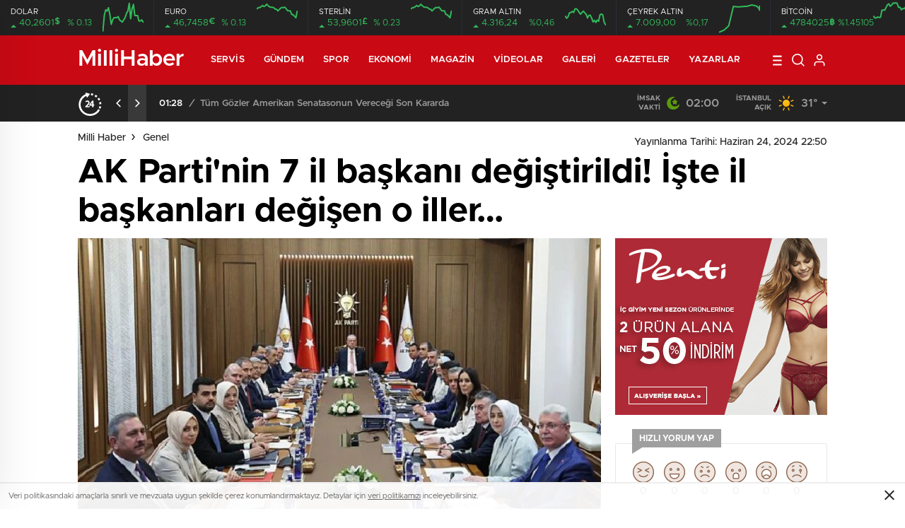

--- FILE ---
content_type: text/javascript
request_url: https://millihaber.com.tr/wp-content/themes/birhaber/js/highchartssrc.min.js
body_size: 90133
content:
/**
 * @license Highcharts JS v8.2.2 (2020-10-22)
 *
 * (c) 2009-2018 Torstein Honsi
 *
 * License: www.highcharts.com/license
 */ "use strict";!function(t,e){"object"==typeof module&&module.exports?(e.default=e,module.exports=t.document?e(t):e):"function"==typeof define&&define.amd?define("highcharts/highcharts",function(){return e(t)}):(t.Highcharts&&t.Highcharts.error(16,!0),t.Highcharts=e(t))}("undefined"!=typeof window?window:this,function(t){var e={};function i(t,e,i,o){t.hasOwnProperty(e)||(t[e]=o.apply(null,i))}return i(e,"Core/Globals.js",[],function(){var e=void 0!==t?t:"undefined"!=typeof window?window:{},i=e.document,o="http://www.w3.org/2000/svg",s=e.navigator&&e.navigator.userAgent||"",n=i&&i.createElementNS&&!!i.createElementNS(o,"svg").createSVGRect,r=/(edge|msie|trident)/i.test(s)&&!e.opera,a=-1!==s.indexOf("Firefox"),h=-1!==s.indexOf("Chrome"),l=a&&4>parseInt(s.split("Firefox/")[1],10);return{product:"Highcharts",version:"8.2.2",deg2rad:2*Math.PI/360,doc:i,hasBidiBug:l,hasTouch:!!e.TouchEvent,isMS:r,isWebKit:-1!==s.indexOf("AppleWebKit"),isFirefox:a,isChrome:h,isSafari:!h&&-1!==s.indexOf("Safari"),isTouchDevice:/(Mobile|Android|Windows Phone)/.test(s),SVG_NS:o,chartCount:0,seriesTypes:{},symbolSizes:{},svg:n,win:e,marginNames:["plotTop","marginRight","marginBottom","plotLeft"],noop:function(){},charts:[],dateFormats:{}}}),i(e,"Core/Utilities.js",[e["Core/Globals.js"]],function(t){t.timers=[];var e,i=t.charts,o=t.doc,s=t.win;function n(t,e,i,o){var r=e?"Highcharts error":"Highcharts warning";32===t&&(t=r+": Deprecated member");var a=u(t),h=a?r+" #"+t+": www.highcharts.com/errors/"+t+"/":t.toString(),l=function(){if(e)throw Error(h);s.console&&-1===n.messages.indexOf(h)&&console.log(h)};if(void 0!==o){var c="";a&&(h+="?"),H(o,function(t,e){c+="\n - "+e+": "+t,a&&(h+=encodeURI(e)+"="+encodeURI(t))}),h+=c}i?Z(i,"displayError",{code:t,message:h,params:o},l):l(),n.messages.push(h)}function r(){var t,e,i=arguments,o={},s=function(t,e){return"object"!=typeof t&&(t={}),H(e,function(i,o){!c(i,!0)||p(i)||d(i)?t[o]=e[o]:t[o]=s(t[o]||{},i)}),t};for(!0===i[0]&&(o=i[1],i=Array.prototype.slice.call(i,2)),e=i.length,t=0;t<e;t++)o=s(o,i[t]);return o}(Y=n||(n={})).messages=[],t.error=n,t.merge=r;var a=t.pInt=function t(e,i){return parseInt(e,i||10)},h=t.isString=function t(e){return"string"==typeof e},l=t.isArray=function t(e){var i=Object.prototype.toString.call(e);return"[object Array]"===i||"[object Array Iterator]"===i};function c(t,e){return!!t&&"object"==typeof t&&(!e||!l(t))}t.isObject=c;var d=t.isDOMElement=function t(e){return c(e)&&"number"==typeof e.nodeType},p=t.isClass=function t(e){var i=e&&e.constructor;return!!(c(e,!0)&&!d(e)&&i&&i.name&&"Object"!==i.name)},u=t.isNumber=function t(e){return"number"==typeof e&&!isNaN(e)&&e<1/0&&e>-1/0},f=t.erase=function t(e,i){for(var o=e.length;o--;)if(e[o]===i){e.splice(o,1);break}},g=t.defined=function t(e){return null!=e};function m(t,e,i){var o;return h(e)?g(i)?t.setAttribute(e,i):!t||!t.getAttribute||(o=t.getAttribute(e))||"class"!==e||(o=t.getAttribute(e+"Name")):H(e,function(e,i){t.setAttribute(i,e)}),o}t.attr=m;var $=t.splat=function t(e){return l(e)?e:[e]},y=t.syncTimeout=function t(e,i,o){return i>0?setTimeout(e,i,o):(e.call(0,o),-1)},v=t.clearTimeout=function(t){g(t)&&clearTimeout(t)},x=t.extend=function t(e,i){var o;for(o in e||(e={}),i)e[o]=i[o];return e};function b(){for(var t=arguments,e=t.length,i=0;i<e;i++){var o=t[i];if(null!=o)return o}}t.pick=b;var _=t.css=function e(i,o){t.isMS&&!t.svg&&o&&void 0!==o.opacity&&(o.filter="alpha(opacity="+100*o.opacity+")"),x(i.style,o)},k=t.createElement=function t(e,i,s,n,r){var a=o.createElement(e);return i&&x(a,i),r&&_(a,{padding:"0",border:"none",margin:"0"}),s&&_(a,s),n&&n.appendChild(a),a},S=t.extendClass=function t(e,i){var o=function(){};return o.prototype=new e,x(o.prototype,i),o},w=t.pad=function t(e,i,o){return Array((i||2)+1-String(e).replace("-","").length).join(o||"0")+e},C=t.relativeLength=function t(e,i,o){return/%$/.test(e)?i*parseFloat(e)/100+(o||0):parseFloat(e)},A=t.wrap=function t(e,i,o){var s=e[i];e[i]=function(){var t,e=Array.prototype.slice.call(arguments),i=arguments,n=this;return n.proceed=function(){s.apply(n,arguments.length?arguments:i)},e.unshift(s),t=o.apply(this,e),n.proceed=null,t}},T=t.format=function(e,i,o){for(var s,n,r,a,h="{",l=!1,c=[],d=/f$/,p=/\.([0-9])/,u=t.defaultOptions.lang,f=o&&o.time||t.time,g=o&&o.numberFormatter||j;e&&-1!==(a=e.indexOf(h));){if(s=e.slice(0,a),l){if(r=R((n=s.split(":")).shift()||"",i),n.length&&"number"==typeof r){if(s=n.join(":"),d.test(s)){var m=parseInt((s.match(p)||["","-1"])[1],10);null!==r&&(r=g(r,m,u.decimalPoint,s.indexOf(",")>-1?u.thousandsSep:""))}else r=f.dateFormat(s,r)}c.push(r)}else c.push(s);e=e.slice(a+1),h=(l=!l)?"}":"{"}return c.push(e),c.join("")},P=t.getMagnitude=function(t){return Math.pow(10,Math.floor(Math.log(t)/Math.LN10))},L=t.normalizeTickInterval=function(t,e,i,o,s){var n,r,a=t;for(i=b(i,1),n=t/i,!e&&(e=s?[1,1.2,1.5,2,2.5,3,4,5,6,8,10]:[1,2,2.5,5,10],!1===o&&(1===i?e=e.filter(function(t){return t%1==0}):i<=.1&&(e=[1/i]))),r=0;r<e.length&&(a=e[r],(!s||!(a*i>=t))&&(s||!(n<=(e[r]+(e[r+1]||e[r]))/2)));r++);return B(a*i,-Math.round(Math.log(.001)/Math.LN10))},O=t.stableSort=function t(e,i){var o,s,n=e.length;for(s=0;s<n;s++)e[s].safeI=s;for(e.sort(function(t,e){return 0===(o=i(t,e))?t.safeI-e.safeI:o}),s=0;s<n;s++)delete e[s].safeI},M=t.arrayMin=function t(e){for(var i=e.length,o=e[0];i--;)e[i]<o&&(o=e[i]);return o},E=t.arrayMax=function t(e){for(var i=e.length,o=e[0];i--;)e[i]>o&&(o=e[i]);return o},D=t.destroyObjectProperties=function t(e,i){H(e,function(t,o){t&&t!==i&&t.destroy&&t.destroy(),delete e[o]})},I=t.discardElement=function e(i){var o=t.garbageBin;o||(o=k("div")),i&&o.appendChild(i),o.innerHTML=""},B=t.correctFloat=function t(e,i){return parseFloat(e.toPrecision(i||14))},z=t.timeUnits={millisecond:1,second:1e3,minute:6e4,hour:36e5,day:864e5,week:6048e5,month:24192e5,year:314496e5},j=t.numberFormat=function e(i,o,s,n){i=+i||0,o=+o;var r,h,l,c,d,p=t.defaultOptions.lang,f=(i.toString().split(".")[1]||"").split("e")[0].length,g=i.toString().split("e");return -1===o?o=Math.min(f,20):u(o)?o&&g[1]&&g[1]<0&&((d=o+ +g[1])>=0?(g[0]=(+g[0]).toExponential(d).split("e")[0],o=d):(g[0]=g[0].split(".")[0]||0,i=o<20?(g[0]*Math.pow(10,g[1])).toFixed(o):0,g[1]=0)):o=2,h=(r=String(a(c=(Math.abs(g[1]?g[0]:i)+Math.pow(10,-Math.max(o,f)-1)).toFixed(o)))).length>3?r.length%3:0,s=b(s,p.decimalPoint),n=b(n,p.thousandsSep),l=i<0?"-":"",l+=h?r.substr(0,h)+n:"",l+=r.substr(h).replace(/(\d{3})(?=\d)/g,"$1"+n),o&&(l+=s+c.slice(-o)),g[1]&&0!=+l&&(l+="e"+g[1]),l};function R(t,e){if(!t)return e;var i=t.split(".").reverse(),o=e;if(1===i.length)return o[t];for(var s=i.pop();void 0!==s&&null!=o;)o=o[s],s=i.pop();return o}Math.easeInOutSine=function(t){return -.5*(Math.cos(Math.PI*t)-1)};var N=t.getStyle=function(e,i,o){var r;if("width"===i){var h=Math.min(e.offsetWidth,e.scrollWidth),l=e.getBoundingClientRect&&e.getBoundingClientRect().width;return l<h&&l>=h-1&&(h=Math.floor(l)),Math.max(0,h-t.getStyle(e,"padding-left")-t.getStyle(e,"padding-right"))}return"height"===i?Math.max(0,Math.min(e.offsetHeight,e.scrollHeight)-t.getStyle(e,"padding-top")-t.getStyle(e,"padding-bottom")):(s.getComputedStyle||n(27,!0),(r=s.getComputedStyle(e,void 0))&&(r=r.getPropertyValue(i),b(o,"opacity"!==i)&&(r=a(r))),r)},W=t.inArray=function(t,e,i){return n(32,!1,void 0,{"Highcharts.inArray":"use Array.indexOf"}),e.indexOf(t,i)},G=t.find=Array.prototype.find?function(t,e){return t.find(e)}:function(t,e){var i,o=t.length;for(i=0;i<o;i++)if(e(t[i],i))return t[i]};t.keys=function(t){return n(32,!1,void 0,{"Highcharts.keys":"use Object.keys"}),Object.keys(t)};var X=t.offset=function t(e){var i=o.documentElement,n=e.parentElement||e.parentNode?e.getBoundingClientRect():{top:0,left:0};return{top:n.top+(s.pageYOffset||i.scrollTop)-(i.clientTop||0),left:n.left+(s.pageXOffset||i.scrollLeft)-(i.clientLeft||0)}},H=t.objectEach=function t(e,i,o){for(var s in e)Object.hasOwnProperty.call(e,s)&&i.call(o||e[s],e[s],s,e)};H({map:"map",each:"forEach",grep:"filter",reduce:"reduce",some:"some"},function(e,i){t[i]=function(t){var o;return n(32,!1,void 0,((o={})["Highcharts."+i]="use Array."+e,o)),Array.prototype[e].apply(t,[].slice.call(arguments,1))}});var Y,F,U,V=t.addEvent=function(e,i,o,s){void 0===s&&(s={});var n,r=e.addEventListener||t.addEventListenerPolyfill;n="function"==typeof e&&e.prototype?e.prototype.protoEvents=e.prototype.protoEvents||{}:e.hcEvents=e.hcEvents||{},t.Point&&e instanceof t.Point&&e.series&&e.series.chart&&(e.series.chart.runTrackerClick=!0),r&&r.call(e,i,o,!1),n[i]||(n[i]=[]);var a={fn:o,order:"number"==typeof s.order?s.order:1/0};return n[i].push(a),n[i].sort(function(t,e){return t.order-e.order}),function(){K(e,i,o)}},K=t.removeEvent=function e(i,o,s){var n;function r(e,o){var s=i.removeEventListener||t.removeEventListenerPolyfill;s&&s.call(i,e,o,!1)}function a(t){var e,s;i.nodeName&&(o?(e={})[o]=!0:e=t,H(e,function(e,i){if(t[i])for(s=t[i].length;s--;)r(i,t[i][s].fn)}))}["protoEvents","hcEvents"].forEach(function(t,e){var h=e?i:i.prototype,l=h&&h[t];l&&(o?(n=l[o]||[],s?(l[o]=n.filter(function(t){return s!==t.fn}),r(o,s)):(a(l),l[o]=[])):(a(l),h[t]={}))})},Z=t.fireEvent=function(t,e,i,s){var n,r;(i=i||{},o.createEvent&&(t.dispatchEvent||t.fireEvent))?((n=o.createEvent("Events")).initEvent(e,!0,!0),x(n,i),t.dispatchEvent?t.dispatchEvent(n):t.fireEvent(e,n)):(i.target||x(i,{preventDefault:function(){i.defaultPrevented=!0},target:t,type:e}),!function(e,o){void 0===e&&(e=[]),void 0===o&&(o=[]);var s=0,n=0,a=e.length+o.length;for(r=0;r<a;r++)!1===(e[s]?o[n]?e[s].order<=o[n].order?e[s++]:o[n++]:e[s++]:o[n++]).fn.call(t,i)&&i.preventDefault()}(t.protoEvents&&t.protoEvents[e],t.hcEvents&&t.hcEvents[e])),s&&!i.defaultPrevented&&s.call(t,i)},q=t.uniqueKey=(F=Math.random().toString(36).substring(2,9)+"-",U=0,function(){return"highcharts-"+(e?"":F)+U++}),J=t.useSerialIds=function(t){return e=b(t,e)},Q=t.isFunction=function(t){return"function"==typeof t},tt=t.getOptions=function(){return t.defaultOptions},te=t.setOptions=function(e){return t.defaultOptions=r(!0,t.defaultOptions,e),(e.time||e.global)&&t.time.update(r(t.defaultOptions.global,t.defaultOptions.time,e.global,e.time)),t.defaultOptions};return s.jQuery&&(s.jQuery.fn.highcharts=function(){var e=[].slice.call(arguments);if(this[0])return e[0]?(new t[h(e[0])?e.shift():"Chart"](this[0],e[0],e[1]),this):i[m(this[0],"data-highcharts-chart")]}),{addEvent:V,arrayMax:E,arrayMin:M,attr:m,clamp:function t(e,i,o){return e>i?e<o?e:o:i},clearTimeout:v,correctFloat:B,createElement:k,css:_,defined:g,destroyObjectProperties:D,discardElement:I,erase:f,error:n,extend:x,extendClass:S,find:G,fireEvent:Z,format:T,getMagnitude:P,getNestedProperty:R,getOptions:tt,getStyle:N,inArray:W,isArray:l,isClass:p,isDOMElement:d,isFunction:Q,isNumber:u,isObject:c,isString:h,merge:r,normalizeTickInterval:L,numberFormat:j,objectEach:H,offset:X,pad:w,pick:b,pInt:a,relativeLength:C,removeEvent:K,setOptions:te,splat:$,stableSort:O,syncTimeout:y,timeUnits:z,uniqueKey:q,useSerialIds:J,wrap:A}}),i(e,"Core/Color/Color.js",[e["Core/Globals.js"],e["Core/Utilities.js"]],function(t,e){var i=e.isNumber,o=e.merge,s=e.pInt,n=function(){function e(i){return(this.parsers=[{regex:/rgba\(\s*([0-9]{1,3})\s*,\s*([0-9]{1,3})\s*,\s*([0-9]{1,3})\s*,\s*([0-9]?(?:\.[0-9]+)?)\s*\)/,parse:function(t){return[s(t[1]),s(t[2]),s(t[3]),parseFloat(t[4],10)]}},{regex:/rgb\(\s*([0-9]{1,3})\s*,\s*([0-9]{1,3})\s*,\s*([0-9]{1,3})\s*\)/,parse:function(t){return[s(t[1]),s(t[2]),s(t[3]),1]}}],this.rgba=[],t.Color!==e)?new t.Color(i):this instanceof e?void this.init(i):new e(i)}return e.parse=function(t){return new e(t)},e.prototype.init=function(t){var i,o,s,n,r;if(this.input=t=e.names[t&&t.toLowerCase?t.toLowerCase():""]||t,t&&t.stops)this.stops=t.stops.map(function(t){return new e(t[1])});else if(t&&t.charAt&&"#"===t.charAt()&&(r=t.length,t=parseInt(t.substr(1),16),7===r?o=[(16711680&t)>>16,(65280&t)>>8,255&t,1]:4===r&&(o=[(3840&t)>>4|(3840&t)>>8,(240&t)>>4|240&t,(15&t)<<4|15&t,1])),!o)for(s=this.parsers.length;s--&&!o;)(i=(n=this.parsers[s]).regex.exec(t))&&(o=n.parse(i));this.rgba=o||[]},e.prototype.get=function(t){var e,s=this.input,n=this.rgba;return void 0!==this.stops?((e=o(s)).stops=[].concat(e.stops),this.stops.forEach(function(i,o){e.stops[o]=[e.stops[o][0],i.get(t)]})):e=n&&i(n[0])?"rgb"!==t&&(t||1!==n[3])?"a"===t?n[3]:"rgba("+n.join(",")+")":"rgb("+n[0]+","+n[1]+","+n[2]+")":s,e},e.prototype.brighten=function(t){var e,o=this.rgba;if(this.stops)this.stops.forEach(function(e){e.brighten(t)});else if(i(t)&&0!==t)for(e=0;e<3;e++)o[e]+=s(255*t),o[e]<0&&(o[e]=0),o[e]>255&&(o[e]=255);return this},e.prototype.setOpacity=function(t){return this.rgba[3]=t,this},e.prototype.tweenTo=function(t,e){var i,o,s=this.rgba,n=t.rgba;return n.length&&s&&s.length?((i=1!==n[3]||1!==s[3])?"rgba(":"rgb(")+Math.round(n[0]+(s[0]-n[0])*(1-e))+","+Math.round(n[1]+(s[1]-n[1])*(1-e))+","+Math.round(n[2]+(s[2]-n[2])*(1-e))+(i?","+(n[3]+(s[3]-n[3])*(1-e)):"")+")":t.input||"none"},e.names={white:"#ffffff",black:"#000000"},e}();return t.Color=n,t.color=n.parse,n}),i(e,"Core/Animation/Fx.js",[e["Core/Globals.js"],e["Core/Utilities.js"]],function(t,e){var i=t.win,o=e.isNumber,s=e.objectEach,n=function(){function e(t,e,i){this.pos=NaN,this.options=e,this.elem=t,this.prop=i}return e.prototype.dSetter=function(){var t=this.paths,e=t&&t[0],i=t&&t[1],o=[],s=this.now||0;if(1!==s&&e&&i){if(e.length===i.length&&s<1)for(var n=0;n<i.length;n++){for(var r=e[n],a=i[n],h=[],l=0;l<a.length;l++){var c=r[l],d=a[l];"number"!=typeof c||"number"!=typeof d||"A"===a[0]&&(4===l||5===l)?h[l]=d:h[l]=c+s*(d-c)}o.push(h)}else o=i}else o=this.toD||[];this.elem.attr("d",o,void 0,!0)},e.prototype.update=function(){var t=this.elem,e=this.prop,i=this.now,o=this.options.step;this[e+"Setter"]?this[e+"Setter"]():t.attr?t.element&&t.attr(e,i,null,!0):t.style[e]=i+this.unit,o&&o.call(t,i,this)},e.prototype.run=function(e,o,s){var n=this,r=n.options,a=function(t){return!a.stopped&&n.step(t)},h=i.requestAnimationFrame||function(t){setTimeout(t,13)},l=function(){for(var e=0;e<t.timers.length;e++)t.timers[e]()||t.timers.splice(e--,1);t.timers.length&&h(l)};e!==o||this.elem["forceAnimate:"+this.prop]?(this.startTime=+new Date,this.start=e,this.end=o,this.unit=s,this.now=this.start,this.pos=0,a.elem=this.elem,a.prop=this.prop,a()&&1===t.timers.push(a)&&h(l)):(delete r.curAnim[this.prop],r.complete&&0===Object.keys(r.curAnim).length&&r.complete.call(this.elem))},e.prototype.step=function(t){var e,i,o=+new Date,n=this.options,r=this.elem,a=n.complete,h=n.duration,l=n.curAnim;return r.attr&&!r.element?e=!1:t||o>=h+this.startTime?(this.now=this.end,this.pos=1,this.update(),l[this.prop]=!0,i=!0,s(l,function(t){!0!==t&&(i=!1)}),i&&a&&a.call(r),e=!1):(this.pos=n.easing((o-this.startTime)/h),this.now=this.start+(this.end-this.start)*this.pos,this.update(),e=!0),e},e.prototype.initPath=function(t,e,i){var s,n,r,a,h=t.startX,l=t.endX,c=e&&e.slice(),d=i.slice(),p=t.isArea,u=p?2:1;if(!c)return[d,d];function f(t,e){for(;t.length<n;){var i=t[0],o=e[n-t.length];o&&"M"===i[0]&&("C"===o[0]?t[0]=["C",i[1],i[2],i[1],i[2],i[1],i[2]]:t[0]=["L",i[1],i[2]]),t.unshift(i),p&&t.push(t[t.length-1])}}function g(t,e){for(;t.length<n;){var i=t[t.length/u-1].slice();if("C"===i[0]&&(i[1]=i[5],i[2]=i[6]),p){var o=t[t.length/u].slice();t.splice(t.length/2,0,i,o)}else t.push(i)}}if(h&&l){for(r=0;r<h.length;r++){if(h[r]===l[0]){s=r;break}if(h[0]===l[l.length-h.length+r]){s=r,a=!0;break}if(h[h.length-1]===l[l.length-h.length+r]){s=h.length-r;break}}void 0===s&&(c=[])}return c.length&&o(s)&&(n=d.length+s*u,a?(f(c,d),g(d,c)):(f(d,c),g(c,d))),[c,d]},e.prototype.fillSetter=function(){e.prototype.strokeSetter.apply(this,arguments)},e.prototype.strokeSetter=function(){this.elem.attr(this.prop,t.color(this.start).tweenTo(t.color(this.end),this.pos),null,!0)},e}();return t.Fx=n,n}),i(e,"Core/Animation/AnimationUtilities.js",[e["Core/Animation/Fx.js"],e["Core/Globals.js"],e["Core/Utilities.js"]],function(t,e,i){var o=i.defined,s=i.getStyle,n=i.isArray,r=i.isNumber,a=i.isObject,h=i.merge,l=i.objectEach,c=i.pick,d=e.setAnimation=function t(e,i){i.renderer.globalAnimation=c(e,i.options.chart.animation,!0)},p=e.animObject=function t(i){return a(i)?e.merge({duration:500,defer:0},i):{duration:i?500:0,defer:0}},u=e.getDeferredAnimation=function(t,e,i){var s=p(e),n=i?[i]:t.series,r=0,a=0;return n.forEach(function(t){var i=p(t.options.animation);r=e&&o(e.defer)?s.defer:Math.max(r,i.duration+i.defer),a=Math.min(s.duration,i.duration)}),t.renderer.forExport&&(r=0),{defer:Math.max(0,r-a),duration:Math.min(r,a)}},f=e.animate=function(e,i,o){var c,d,p,u,f="";a(o)||(u=arguments,o={duration:u[2],easing:u[3],complete:u[4]}),r(o.duration)||(o.duration=400),o.easing="function"==typeof o.easing?o.easing:Math[o.easing]||Math.easeInOutSine,o.curAnim=h(i),l(i,function(r,a){g(e,a),p=new t(e,o,a),d=null,"d"===a&&n(i.d)?(p.paths=p.initPath(e,e.pathArray,i.d),p.toD=i.d,c=0,d=1):e.attr?c=e.attr(a):(c=parseFloat(s(e,a))||0,"opacity"!==a&&(f="px")),d||(d=r),d&&d.match&&d.match("px")&&(d=d.replace(/px/g,"")),p.run(c,d,f)})},g=e.stop=function(t,i){for(var o=e.timers.length;o--;)e.timers[o].elem!==t||i&&i!==e.timers[o].prop||(e.timers[o].stopped=!0)};return{animate:f,animObject:p,getDeferredAnimation:u,setAnimation:d,stop:g}}),i(e,"Core/Renderer/SVG/SVGElement.js",[e["Core/Animation/AnimationUtilities.js"],e["Core/Color/Color.js"],e["Core/Globals.js"],e["Core/Utilities.js"]],function(t,e,i,o){var s=t.animate,n=t.animObject,r=t.stop,a=i.deg2rad,h=i.doc,l=i.hasTouch,c=i.isFirefox,d=i.noop,p=i.svg,u=i.SVG_NS,f=i.win,g=o.attr,m=o.createElement,$=o.css,y=o.defined,v=o.erase,x=o.extend,b=o.fireEvent,_=o.isArray,k=o.isFunction,S=o.isNumber,w=o.isString,C=o.merge,A=o.objectEach,T=o.pick,P=o.pInt,L=o.syncTimeout,O=o.uniqueKey,M=function(){function t(){this.element=void 0,this.height=void 0,this.opacity=1,this.renderer=void 0,this.SVG_NS=u,this.symbolCustomAttribs=["x","y","width","height","r","start","end","innerR","anchorX","anchorY","rounded"],this.width=void 0}return t.prototype._defaultGetter=function(t){var e=T(this[t+"Value"],this[t],this.element?this.element.getAttribute(t):null,0);return/^[\-0-9\.]+$/.test(e)&&(e=parseFloat(e)),e},t.prototype._defaultSetter=function(t,e,i){i.setAttribute(e,t)},t.prototype.add=function(t){var e,i=this.renderer,o=this.element;return t&&(this.parentGroup=t),this.parentInverted=t&&t.inverted,void 0!==this.textStr&&"text"===this.element.nodeName&&i.buildText(this),this.added=!0,(!t||t.handleZ||this.zIndex)&&(e=this.zIndexSetter()),e||(t?t.element:i.box).appendChild(o),this.onAdd&&this.onAdd(),this},t.prototype.addClass=function(t,e){var i=e?"":this.attr("class")||"";return(t=(t||"").split(/ /g).reduce(function(t,e){return -1===i.indexOf(e)&&t.push(e),t},i?[i]:[]).join(" "))!==i&&this.attr("class",t),this},t.prototype.afterSetters=function(){this.doTransform&&(this.updateTransform(),this.doTransform=!1)},t.prototype.align=function(t,e,i){var o,s,n,r,a,h,l,c={},d=this.renderer,p=d.alignedObjects;return t?(this.alignOptions=t,this.alignByTranslate=e,(!i||w(i))&&(this.alignTo=a=i||"renderer",v(p,this),p.push(this),i=void 0)):(t=this.alignOptions,e=this.alignByTranslate,a=this.alignTo),i=T(i,d[a],d),o=t.align,s=t.verticalAlign,n=(i.x||0)+(t.x||0),r=(i.y||0)+(t.y||0),"right"===o?h=1:"center"===o&&(h=2),h&&(n+=(i.width-(t.width||0))/h),c[e?"translateX":"x"]=Math.round(n),"bottom"===s?l=1:"middle"===s&&(l=2),l&&(r+=(i.height-(t.height||0))/l),c[e?"translateY":"y"]=Math.round(r),this[this.placed?"animate":"attr"](c),this.placed=!0,this.alignAttr=c,this},t.prototype.alignSetter=function(t){var e={left:"start",center:"middle",right:"end"};e[t]&&(this.alignValue=t,this.element.setAttribute("text-anchor",e[t]))},t.prototype.animate=function(t,e,i){var o=this,r=n(T(e,this.renderer.globalAnimation,!0)),a=r.defer;return T(h.hidden,h.msHidden,h.webkitHidden,!1)&&(r.duration=0),0!==r.duration?(i&&(r.complete=i),L(function(){o.element&&s(o,t,r)},a)):(this.attr(t,void 0,i),A(t,function(t,e){r.step&&r.step.call(this,t,{prop:e,pos:1})},this)),this},t.prototype.applyTextOutline=function(t){var e,o,s,n,r=this.element,a=-1!==t.indexOf("contrast"),h={};if(a&&(h.textOutline=t=t.replace(/contrast/g,this.renderer.getContrast(r.style.fill))),o=(t=t.split(" "))[t.length-1],(s=t[0])&&"none"!==s&&i.svg){this.fakeTS=!0,e=[].slice.call(r.getElementsByTagName("tspan")),this.ySetter=this.xSetter,s=s.replace(/(^[\d\.]+)(.*?)$/g,function(t,e,i){return 2*e+i}),this.removeTextOutline(e);var l=!!r.textContent&&/^[\u0591-\u065F\u066A-\u07FF\uFB1D-\uFDFD\uFE70-\uFEFC]/.test(r.textContent);if(n=r.firstChild,e.forEach(function(t,e){var i;0===e&&(t.setAttribute("x",r.getAttribute("x")),e=r.getAttribute("y"),t.setAttribute("y",e||0),null===e&&r.setAttribute("y",0)),i=t.cloneNode(!0),g(l&&!c?t:i,{class:"highcharts-text-outline",fill:o,stroke:o,"stroke-width":s,"stroke-linejoin":"round"}),r.insertBefore(i,n)}),l&&c&&e[0]){var d=e[0].cloneNode(!0);d.textContent=" ",r.insertBefore(d,n)}}},t.prototype.attr=function(t,e,i,o){var s,n,a,h,l=this.element,c=this,d=this.symbolCustomAttribs;return"string"==typeof t&&void 0!==e&&(s=t,(t={})[s]=e),"string"==typeof t?c=(this[t+"Getter"]||this._defaultGetter).call(this,t,l):(A(t,function e(i,s){a=!1,o||r(this,s),this.symbolName&&-1!==d.indexOf(s)&&(n||(this.symbolAttr(t),n=!0),a=!0),this.rotation&&("x"===s||"y"===s)&&(this.doTransform=!0),!a&&((h=this[s+"Setter"]||this._defaultSetter).call(this,i,s,l),!this.styledMode&&this.shadows&&/^(width|height|visibility|x|y|d|transform|cx|cy|r)$/.test(s)&&this.updateShadows(s,i,h))},this),this.afterSetters()),i&&i.call(this),c},t.prototype.clip=function(t){return this.attr("clip-path",t?"url("+this.renderer.url+"#"+t.id+")":"none")},t.prototype.crisp=function(t,e){var i;return i=Math.round(e=e||t.strokeWidth||0)%2/2,t.x=Math.floor(t.x||this.x||0)+i,t.y=Math.floor(t.y||this.y||0)+i,t.width=Math.floor((t.width||this.width||0)-2*i),t.height=Math.floor((t.height||this.height||0)-2*i),y(t.strokeWidth)&&(t.strokeWidth=e),t},t.prototype.complexColor=function(t,i,o){var s,n,r,a,h,l,c,d,p,u,f,g=this.renderer,m=[];b(this.renderer,"complexColor",{args:arguments},function(){if(t.radialGradient?n="radialGradient":t.linearGradient&&(n="linearGradient"),n){if(r=t[n],h=g.gradients,l=t.stops,p=o.radialReference,_(r)&&(t[n]=r={x1:r[0],y1:r[1],x2:r[2],y2:r[3],gradientUnits:"userSpaceOnUse"}),"radialGradient"===n&&p&&!y(r.gradientUnits)&&(a=r,r=C(r,g.getRadialAttr(p,a),{gradientUnits:"userSpaceOnUse"})),A(r,function(t,e){"id"!==e&&m.push(e,t)}),A(l,function(t){m.push(t)}),h[m=m.join(",")])u=h[m].attr("id");else{r.id=u=O();var $=h[m]=g.createElement(n).attr(r).add(g.defs);$.radAttr=a,$.stops=[],l.forEach(function(t){var i;0===t[1].indexOf("rgba")?(c=(s=e.parse(t[1])).get("rgb"),d=s.get("a")):(c=t[1],d=1),i=g.createElement("stop").attr({offset:t[0],"stop-color":c,"stop-opacity":d}).add($),$.stops.push(i)})}f="url("+g.url+"#"+u+")",o.setAttribute(i,f),o.gradient=m,t.toString=function(){return f}}})},t.prototype.css=function(t){var e,i,o=this.styles,s={},n=this.element,r="",a=!o,h=["textOutline","textOverflow","width"];return t&&t.color&&(t.fill=t.color),o&&A(t,function(t,e){o&&o[e]!==t&&(s[e]=t,a=!0)}),a&&(o&&(t=x(o,s)),t&&(null===t.width||"auto"===t.width?delete this.textWidth:"text"===n.nodeName.toLowerCase()&&t.width&&(e=this.textWidth=P(t.width))),this.styles=t,e&&!p&&this.renderer.forExport&&delete t.width,n.namespaceURI===this.SVG_NS?(i=function(t,e){return"-"+e.toLowerCase()},A(t,function(t,e){-1===h.indexOf(e)&&(r+=e.replace(/([A-Z])/g,i)+":"+t+";")}),r&&g(n,"style",r)):$(n,t),this.added&&("text"===this.element.nodeName&&this.renderer.buildText(this),t&&t.textOutline&&this.applyTextOutline(t.textOutline))),this},t.prototype.dashstyleSetter=function(t){var e,i=this["stroke-width"];if("inherit"===i&&(i=1),t=t&&t.toLowerCase()){var o=t.replace("shortdashdotdot","3,1,1,1,1,1,").replace("shortdashdot","3,1,1,1").replace("shortdot","1,1,").replace("shortdash","3,1,").replace("longdash","8,3,").replace(/dot/g,"1,3,").replace("dash","4,3,").replace(/,$/,"").split(",");for(e=o.length;e--;)o[e]=""+P(o[e])*T(i,NaN);t=o.join(",").replace(/NaN/g,"none"),this.element.setAttribute("stroke-dasharray",t)}},t.prototype.destroy=function(){var t,e,i=this,o=i.element||{},s=i.renderer,n=s.isSVG&&"SPAN"===o.nodeName&&i.parentGroup||void 0,a=o.ownerSVGElement;if(o.onclick=o.onmouseout=o.onmouseover=o.onmousemove=o.point=null,r(i),i.clipPath&&a){var h=i.clipPath;[].forEach.call(a.querySelectorAll("[clip-path],[CLIP-PATH]"),function(t){t.getAttribute("clip-path").indexOf(h.element.id)>-1&&t.removeAttribute("clip-path")}),i.clipPath=h.destroy()}if(i.stops){for(e=0;e<i.stops.length;e++)i.stops[e].destroy();i.stops.length=0,i.stops=void 0}for(i.safeRemoveChild(o),s.styledMode||i.destroyShadows();n&&n.div&&0===n.div.childNodes.length;)t=n.parentGroup,i.safeRemoveChild(n.div),delete n.div,n=t;i.alignTo&&v(s.alignedObjects,i),A(i,function(t,e){i[e]&&i[e].parentGroup===i&&i[e].destroy&&i[e].destroy(),delete i[e]})},t.prototype.destroyShadows=function(){(this.shadows||[]).forEach(function(t){this.safeRemoveChild(t)},this),this.shadows=void 0},t.prototype.destroyTextPath=function(t,e){var i,o=t.getElementsByTagName("text")[0];if(o){if(o.removeAttribute("dx"),o.removeAttribute("dy"),e.element.setAttribute("id",""),this.textPathWrapper&&o.getElementsByTagName("textPath").length){for(i=this.textPathWrapper.element.childNodes;i.length;)o.appendChild(i[0]);o.removeChild(this.textPathWrapper.element)}}else(t.getAttribute("dx")||t.getAttribute("dy"))&&(t.removeAttribute("dx"),t.removeAttribute("dy"));this.textPathWrapper&&(this.textPathWrapper=this.textPathWrapper.destroy())},t.prototype.dSetter=function(t,e,i){_(t)&&("string"==typeof t[0]&&(t=this.renderer.pathToSegments(t)),this.pathArray=t,t=t.reduce(function(t,e,i){return e&&e.join?(i?t+" ":"")+e.join(" "):(e||"").toString()},"")),/(NaN| {2}|^$)/.test(t)&&(t="M 0 0"),this[e]!==t&&(i.setAttribute(e,t),this[e]=t)},t.prototype.fadeOut=function(t){var e=this;e.animate({opacity:0},{duration:T(t,150),complete:function(){e.attr({y:-9999}).hide()}})},t.prototype.fillSetter=function(t,e,i){"string"==typeof t?i.setAttribute(e,t):t&&this.complexColor(t,e,i)},t.prototype.getBBox=function(e,i){var o,s,n,r,h,l,c=this.renderer,d=this.element,p=this.styles,u=this.textStr,f=c.cache,g=c.cacheKeys,m=d.namespaceURI===this.SVG_NS,$=T(i,this.rotation,0);if(r=c.styledMode?d&&t.prototype.getStyle.call(d,"font-size"):p&&p.fontSize,y(u)&&(-1===(l=u.toString()).indexOf("<")&&(l=l.replace(/[0-9]/g,"0")),l+=["",$,r,this.textWidth,p&&p.textOverflow,p&&p.fontWeight].join(",")),l&&!e&&(o=f[l]),!o){if(m||c.forExport){try{h=this.fakeTS&&function(t){[].forEach.call(d.querySelectorAll(".highcharts-text-outline"),function(e){e.style.display=t})},k(h)&&h("none"),o=d.getBBox?x({},d.getBBox()):{width:d.offsetWidth,height:d.offsetHeight},k(h)&&h("")}catch(v){}(!o||o.width<0)&&(o={width:0,height:0})}else o=this.htmlGetBBox();if(c.isSVG&&(s=o.width,n=o.height,m&&(o.height=n=({"11px,17":14,"13px,20":16})[p&&p.fontSize+","+Math.round(n)]||n),$)){var b=$*a;o.width=Math.abs(n*Math.sin(b))+Math.abs(s*Math.cos(b)),o.height=Math.abs(n*Math.cos(b))+Math.abs(s*Math.sin(b))}if(l&&o.height>0){for(;g.length>250;)delete f[g.shift()];f[l]||g.push(l),f[l]=o}}return o},t.prototype.getStyle=function(t){return f.getComputedStyle(this.element||this,"").getPropertyValue(t)},t.prototype.hasClass=function(t){return -1!==(""+this.attr("class")).split(" ").indexOf(t)},t.prototype.hide=function(t){return t?this.attr({y:-9999}):this.attr({visibility:"hidden"}),this},t.prototype.htmlGetBBox=function(){return{height:0,width:0,x:0,y:0}},t.prototype.init=function(t,e){this.element="span"===e?m(e):h.createElementNS(this.SVG_NS,e),this.renderer=t,b(this,"afterInit")},t.prototype.invert=function(t){var e=this;return e.inverted=t,e.updateTransform(),e},t.prototype.on=function(t,e){var i,o,s=this.element;return l&&"click"===t?(s.ontouchstart=function(t){i={clientX:t.touches[0].clientX,clientY:t.touches[0].clientY}},s.ontouchend=function(t){i.clientX&&Math.sqrt(Math.pow(i.clientX-t.changedTouches[0].clientX,2)+Math.pow(i.clientY-t.changedTouches[0].clientY,2))>=4||e.call(s,t),o=!0,!1!==t.cancelable&&t.preventDefault()},s.onclick=function(t){o||e.call(s,t)}):s["on"+t]=e,this},t.prototype.opacitySetter=function(t,e,i){var o=Number(Number(t).toFixed(3));this.opacity=o,i.setAttribute(e,o)},t.prototype.removeClass=function(t){return this.attr("class",(""+this.attr("class")).replace(w(t)?RegExp("(^| )"+t+"( |$)"):t," ").replace(/ +/g," ").trim())},t.prototype.removeTextOutline=function(t){for(var e,i=t.length;i--;)"highcharts-text-outline"===(e=t[i]).getAttribute("class")&&v(t,this.element.removeChild(e))},t.prototype.safeRemoveChild=function(t){var e=t.parentNode;e&&e.removeChild(t)},t.prototype.setRadialReference=function(t){var e=this.element.gradient&&this.renderer.gradients[this.element.gradient];return this.element.radialReference=t,e&&e.radAttr&&e.animate(this.renderer.getRadialAttr(t,e.radAttr)),this},t.prototype.setTextPath=function(t,e){var i,o,s,n,r=this.element,a={textAnchor:"text-anchor"},h=!1,l=this.textPathWrapper,c=!l;if(i=(e=C(!0,{enabled:!0,attributes:{dy:-5,startOffset:"50%",textAnchor:"middle"}},e)).attributes,t&&e&&e.enabled){if(l&&null===l.element.parentNode?(c=!0,l=l.destroy()):l&&this.removeTextOutline.call(l.parentGroup,[].slice.call(r.getElementsByTagName("tspan"))),this.options&&this.options.padding&&(i.dx=-this.options.padding),l||(this.textPathWrapper=l=this.renderer.createElement("textPath"),h=!0),o=l.element,(s=t.element.getAttribute("id"))||t.element.setAttribute("id",s=O()),c)for(n=r.getElementsByTagName("tspan");n.length;)n[0].setAttribute("y",0),S(i.dx)&&n[0].setAttribute("x",-i.dx),o.appendChild(n[0]);h&&l&&l.add({element:this.text?this.text.element:r}),o.setAttributeNS("http://www.w3.org/1999/xlink","href",this.renderer.url+"#"+s),y(i.dy)&&(o.parentNode.setAttribute("dy",i.dy),delete i.dy),y(i.dx)&&(o.parentNode.setAttribute("dx",i.dx),delete i.dx),A(i,function(t,e){o.setAttribute(a[e]||e,t)}),r.removeAttribute("transform"),this.removeTextOutline.call(l,[].slice.call(r.getElementsByTagName("tspan"))),this.text&&!this.renderer.styledMode&&this.attr({fill:"none","stroke-width":0}),this.updateTransform=d,this.applyTextOutline=d}else l&&(delete this.updateTransform,delete this.applyTextOutline,this.destroyTextPath(r,t),this.updateTransform(),this.options&&this.options.rotation&&this.applyTextOutline(this.options.style.textOutline));return this},t.prototype.shadow=function(t,e,i){var o,s,n,r,a,h,l=[],c=this.element,d=!1,p=this.oldShadowOptions,u={color:"#000000",offsetX:1,offsetY:1,opacity:.15,width:3};if(!0===t?o=u:"object"==typeof t&&(o=x(u,t)),o&&(o&&p&&A(o,function(t,e){t!==p[e]&&(d=!0)}),d&&this.destroyShadows(),this.oldShadowOptions=o),o){if(!this.shadows){for(s=1,a=o.opacity/o.width,h=this.parentInverted?"translate(-1,-1)":"translate("+o.offsetX+", "+o.offsetY+")";s<=o.width;s++)n=c.cloneNode(!1),r=2*o.width+1-2*s,g(n,{stroke:t.color||"#000000","stroke-opacity":a*s,"stroke-width":r,transform:h,fill:"none"}),n.setAttribute("class",(n.getAttribute("class")||"")+" highcharts-shadow"),i&&(g(n,"height",Math.max(g(n,"height")-r,0)),n.cutHeight=r),e?e.element.appendChild(n):c.parentNode&&c.parentNode.insertBefore(n,c),l.push(n);this.shadows=l}}else this.destroyShadows();return this},t.prototype.show=function(t){return this.attr({visibility:t?"inherit":"visible"})},t.prototype.strokeSetter=function(e,i,o){this[i]=e,this.stroke&&this["stroke-width"]?(t.prototype.fillSetter.call(this,this.stroke,"stroke",o),o.setAttribute("stroke-width",this["stroke-width"]),this.hasStroke=!0):"stroke-width"===i&&0===e&&this.hasStroke?(o.removeAttribute("stroke"),this.hasStroke=!1):this.renderer.styledMode&&this["stroke-width"]&&(o.setAttribute("stroke-width",this["stroke-width"]),this.hasStroke=!0)},t.prototype.strokeWidth=function(){if(!this.renderer.styledMode)return this["stroke-width"]||0;var t,e=this.getStyle("stroke-width"),i=0;return e.indexOf("px")===e.length-2?i=P(e):""!==e&&(t=h.createElementNS(u,"rect"),g(t,{width:e,"stroke-width":0}),this.element.parentNode.appendChild(t),i=t.getBBox().width,t.parentNode.removeChild(t)),i},t.prototype.symbolAttr=function(t){var e=this;["x","y","r","start","end","width","height","innerR","anchorX","anchorY","clockwise"].forEach(function(i){e[i]=T(t[i],e[i])}),e.attr({d:e.renderer.symbols[e.symbolName](e.x,e.y,e.width,e.height,e)})},t.prototype.textSetter=function(t){t!==this.textStr&&(delete this.textPxLength,this.textStr=t,this.added&&this.renderer.buildText(this))},t.prototype.titleSetter=function(t){var e=this.element.getElementsByTagName("title")[0];e||(e=h.createElementNS(this.SVG_NS,"title"),this.element.appendChild(e)),e.firstChild&&e.removeChild(e.firstChild),e.appendChild(h.createTextNode(String(T(t,"")).replace(/<[^>]*>/g,"").replace(/&lt;/g,"<").replace(/&gt;/g,">")))},t.prototype.toFront=function(){var t=this.element;return t.parentNode.appendChild(t),this},t.prototype.translate=function(t,e){return this.attr({translateX:t,translateY:e})},t.prototype.updateShadows=function(t,e,i){var o=this.shadows;if(o)for(var s=o.length;s--;)i.call(o[s],"height"===t?Math.max(e-(o[s].cutHeight||0),0):"d"===t?this.d:e,t,o[s])},t.prototype.updateTransform=function(){var t,e=this.translateX||0,i=this.translateY||0,o=this.scaleX,s=this.scaleY,n=this.inverted,r=this.rotation,a=this.matrix,h=this.element;n&&(e+=this.width,i+=this.height),t=["translate("+e+","+i+")"],y(a)&&t.push("matrix("+a.join(",")+")"),n?t.push("rotate(90) scale(-1,1)"):r&&t.push("rotate("+r+" "+T(this.rotationOriginX,h.getAttribute("x"),0)+" "+T(this.rotationOriginY,h.getAttribute("y")||0)+")"),(y(o)||y(s))&&t.push("scale("+T(o,1)+" "+T(s,1)+")"),t.length&&h.setAttribute("transform",t.join(" "))},t.prototype.visibilitySetter=function(t,e,i){"inherit"===t?i.removeAttribute(e):this[e]!==t&&i.setAttribute(e,t),this[e]=t},t.prototype.xGetter=function(t){return"circle"===this.element.nodeName&&("x"===t?t="cx":"y"===t&&(t="cy")),this._defaultGetter(t)},t.prototype.zIndexSetter=function(t,e){var i,o,s,n,r,a=this.renderer,h=this.parentGroup,l=(h||a).element||a.box,c=this.element,d=!1,p=l===a.box,u=this.added;if(y(t)?(c.setAttribute("data-z-index",t),t=+t,this[e]===t&&(u=!1)):y(this[e])&&c.removeAttribute("data-z-index"),this[e]=t,u){for((t=this.zIndex)&&h&&(h.handleZ=!0),r=(i=l.childNodes).length-1;r>=0&&!d;r--)n=!y(s=(o=i[r]).getAttribute("data-z-index")),o!==c&&(t<0&&n&&!p&&!r?(l.insertBefore(c,i[r]),d=!0):(P(s)<=t||n&&(!y(t)||t>=0))&&(l.insertBefore(c,i[r+1]||null),d=!0));d||(l.insertBefore(c,i[p?3:0]||null),d=!0)}return d},t}();return M.prototype["stroke-widthSetter"]=M.prototype.strokeSetter,M.prototype.yGetter=M.prototype.xGetter,M.prototype.matrixSetter=M.prototype.rotationOriginXSetter=M.prototype.rotationOriginYSetter=M.prototype.rotationSetter=M.prototype.scaleXSetter=M.prototype.scaleYSetter=M.prototype.translateXSetter=M.prototype.translateYSetter=M.prototype.verticalAlignSetter=function(t,e){this[e]=t,this.doTransform=!0},i.SVGElement=M,i.SVGElement}),i(e,"Core/Renderer/SVG/SVGLabel.js",[e["Core/Renderer/SVG/SVGElement.js"],e["Core/Utilities.js"]],function(t,e){var i,o=this&&this.__extends||(i=function(t,e){return(i=Object.setPrototypeOf||({__proto__:[]})instanceof Array&&function(t,e){t.__proto__=e}||function(t,e){for(var i in e)e.hasOwnProperty(i)&&(t[i]=e[i])})(t,e)},function(t,e){function o(){this.constructor=t}i(t,e),t.prototype=null===e?Object.create(e):(o.prototype=e.prototype,new o)}),s=e.defined,n=e.extend,r=e.isNumber,a=e.merge,h=e.removeEvent;return function(e){function i(t,o,s,n,r,a,h,l,c,d){var p,u=e.call(this)||this;return u.init(t,"g"),u.textStr=o,u.x=s,u.y=n,u.anchorX=a,u.anchorY=h,u.baseline=c,u.className=d,"button"!==d&&u.addClass("highcharts-label"),d&&u.addClass("highcharts-"+d),u.text=t.text("",0,0,l).attr({zIndex:1}),"string"==typeof r&&(p=/^url\((.*?)\)$/.test(r),(u.renderer.symbols[r]||p)&&(u.symbolKey=r)),u.bBox=i.emptyBBox,u.padding=3,u.paddingLeft=0,u.baselineOffset=0,u.needsBox=t.styledMode||p,u.deferredAttr={},u.alignFactor=0,u}return o(i,e),i.prototype.alignSetter=function(t){var e={left:0,center:.5,right:1}[t];e!==this.alignFactor&&(this.alignFactor=e,this.bBox&&r(this.xSetting)&&this.attr({x:this.xSetting}))},i.prototype.anchorXSetter=function(t,e){this.anchorX=t,this.boxAttr(e,Math.round(t)-this.getCrispAdjust()-this.xSetting)},i.prototype.anchorYSetter=function(t,e){this.anchorY=t,this.boxAttr(e,t-this.ySetting)},i.prototype.boxAttr=function(t,e){this.box?this.box.attr(t,e):this.deferredAttr[t]=e},i.prototype.css=function(e){if(e){var o,s,n={};e=a(e),i.textProps.forEach(function(t){void 0!==e[t]&&(n[t]=e[t],delete e[t])}),this.text.css(n),o="width"in n,s="fontSize"in n||"fontWeight"in n,(o||s)&&(this.updateBoxSize(),s&&this.updateTextPadding())}return t.prototype.css.call(this,e)},i.prototype.destroy=function(){h(this.element,"mouseenter"),h(this.element,"mouseleave"),this.text&&this.text.destroy(),this.box&&(this.box=this.box.destroy()),t.prototype.destroy.call(this)},i.prototype.fillSetter=function(t,e){t&&(this.needsBox=!0),this.fill=t,this.boxAttr(e,t)},i.prototype.getBBox=function(){var t=this.bBox,e=this.padding;return{width:t.width+2*e,height:t.height+2*e,x:t.x-e,y:t.y-e}},i.prototype.getCrispAdjust=function(){return this.renderer.styledMode&&this.box?this.box.strokeWidth()%2/2:(this["stroke-width"]?parseInt(this["stroke-width"],10):0)%2/2},i.prototype.heightSetter=function(t){this.heightSetting=t},i.prototype.on=function(e,i){var o,s=this,n=s.text,r=n&&"SPAN"===n.element.tagName?n:void 0;return r&&(o=function(t){!(("mouseenter"===e||"mouseleave"===e)&&t.relatedTarget instanceof Element&&(s.element.contains(t.relatedTarget)||r.element.contains(t.relatedTarget)))&&i.call(s.element,t)},r.on(e,o)),t.prototype.on.call(s,e,o||i),s},i.prototype.onAdd=function(){var t=this.textStr;this.text.add(this),this.attr({text:s(t)?t:"",x:this.x,y:this.y}),this.box&&s(this.anchorX)&&this.attr({anchorX:this.anchorX,anchorY:this.anchorY})},i.prototype.paddingSetter=function(t){s(t)&&t!==this.padding&&(this.padding=t,this.updateTextPadding())},i.prototype.paddingLeftSetter=function(t){s(t)&&t!==this.paddingLeft&&(this.paddingLeft=t,this.updateTextPadding())},i.prototype.rSetter=function(t,e){this.boxAttr(e,t)},i.prototype.shadow=function(t){return t&&!this.renderer.styledMode&&(this.updateBoxSize(),this.box&&this.box.shadow(t)),this},i.prototype.strokeSetter=function(t,e){this.stroke=t,this.boxAttr(e,t)},i.prototype["stroke-widthSetter"]=function(t,e){t&&(this.needsBox=!0),this["stroke-width"]=t,this.boxAttr(e,t)},i.prototype["text-alignSetter"]=function(t){this.textAlign=t},i.prototype.textSetter=function(t){void 0!==t&&this.text.attr({text:t}),this.updateBoxSize(),this.updateTextPadding()},i.prototype.updateBoxSize=function(){var t,e=this.text.element.style,o={},a=this.padding,h=this.paddingLeft,l=(!r(this.widthSetting)||!r(this.heightSetting)||this.textAlign)&&s(this.text.textStr)?this.text.getBBox():i.emptyBBox;if(this.width=(this.widthSetting||l.width||0)+2*a+h,this.height=(this.heightSetting||l.height||0)+2*a,this.baselineOffset=a+Math.min(this.renderer.fontMetrics(e&&e.fontSize,this.text).b,l.height||1/0),this.needsBox){if(!this.box){var c=this.box=this.symbolKey?this.renderer.symbol(this.symbolKey):this.renderer.rect();c.addClass(("button"===this.className?"":"highcharts-label-box")+(this.className?" highcharts-"+this.className+"-box":"")),c.add(this),t=this.getCrispAdjust(),o.x=t,o.y=(this.baseline?-this.baselineOffset:0)+t}o.width=Math.round(this.width),o.height=Math.round(this.height),this.box.attr(n(o,this.deferredAttr)),this.deferredAttr={}}this.bBox=l},i.prototype.updateTextPadding=function(){var t=this.text,e=this.baseline?0:this.baselineOffset,i=this.paddingLeft+this.padding;s(this.widthSetting)&&this.bBox&&("center"===this.textAlign||"right"===this.textAlign)&&(i+=({center:.5,right:1})[this.textAlign]*(this.widthSetting-this.bBox.width)),(i!==t.x||e!==t.y)&&(t.attr("x",i),t.hasBoxWidthChanged&&(this.bBox=t.getBBox(!0),this.updateBoxSize()),void 0!==e&&t.attr("y",e)),t.x=i,t.y=e},i.prototype.widthSetter=function(t){this.widthSetting=r(t)?t:void 0},i.prototype.xSetter=function(t){this.x=t,this.alignFactor&&(t-=this.alignFactor*((this.widthSetting||this.bBox.width)+2*this.padding),this["forceAnimate:x"]=!0),this.xSetting=Math.round(t),this.attr("translateX",this.xSetting)},i.prototype.ySetter=function(t){this.ySetting=this.y=Math.round(t),this.attr("translateY",this.ySetting)},i.emptyBBox={width:0,height:0,x:0,y:0},i.textProps=["color","cursor","direction","fontFamily","fontSize","fontStyle","fontWeight","lineHeight","textAlign","textDecoration","textOutline","textOverflow","width"],i}(t)}),i(e,"Core/Renderer/SVG/SVGRenderer.js",[e["Core/Color/Color.js"],e["Core/Globals.js"],e["Core/Renderer/SVG/SVGElement.js"],e["Core/Renderer/SVG/SVGLabel.js"],e["Core/Utilities.js"]],function(t,e,i,o,s){var n=s.addEvent,r=s.attr,a=s.createElement,h=s.css,l=s.defined,c=s.destroyObjectProperties,d=s.extend,p=s.isArray,u=s.isNumber,f=s.isObject,g=s.isString,m=s.merge,$=s.objectEach,y=s.pick,v=s.pInt,x=s.splat,b=s.uniqueKey,_=e.charts,k=e.deg2rad,S=e.doc,w=e.isFirefox,C=e.isMS,A=e.isWebKit,T=e.noop,P=e.svg,L=e.SVG_NS,O=e.symbolSizes,M=e.win,E=function(){function e(t,e,i,o,s,n,r){this.alignedObjects=void 0,this.box=void 0,this.boxWrapper=void 0,this.cache=void 0,this.cacheKeys=void 0,this.chartIndex=void 0,this.defs=void 0,this.globalAnimation=void 0,this.gradients=void 0,this.height=void 0,this.imgCount=void 0,this.isSVG=void 0,this.style=void 0,this.url=void 0,this.width=void 0,this.init(t,e,i,o,s,n,r)}return e.prototype.init=function(t,e,i,o,s,a,l){var c,d,p,u,f,g=this;p=g.createElement("svg").attr({version:"1.1",class:"highcharts-root"}),l||p.css(this.getStyle(o)),u=p.element,t.appendChild(u),r(t,"dir","ltr"),-1===t.innerHTML.indexOf("xmlns")&&r(u,"xmlns",this.SVG_NS),g.isSVG=!0,this.box=u,this.boxWrapper=p,g.alignedObjects=[],this.url=(w||A)&&S.getElementsByTagName("base").length?M.location.href.split("#")[0].replace(/<[^>]*>/g,"").replace(/([\('\)])/g,"\\$1").replace(/ /g,"%20"):"",(f=this.createElement("desc").add()).element.appendChild(S.createTextNode("Created with Highcharts 8.2.2")),g.defs=this.createElement("defs").add(),g.allowHTML=a,g.forExport=s,g.styledMode=l,g.gradients={},g.cache={},g.cacheKeys=[],g.imgCount=0,g.setSize(e,i,!1),w&&t.getBoundingClientRect&&((c=function(){h(t,{left:0,top:0}),d=t.getBoundingClientRect(),h(t,{left:Math.ceil(d.left)-d.left+"px",top:Math.ceil(d.top)-d.top+"px"})})(),g.unSubPixelFix=n(M,"resize",c))},e.prototype.definition=function(t){var e=this;return function t(i,o){var s;return x(i).forEach(function(i){var o=e.createElement(i.tagName),n={};$(i,function(t,e){"tagName"!==e&&"children"!==e&&"textContent"!==e&&(n[e]=t)}),o.attr(n),o.add(e.defs),i.textContent&&o.element.appendChild(S.createTextNode(i.textContent)),t(i.children||[],o),s=o}),s}(t)},e.prototype.getStyle=function(t){return this.style=d({fontFamily:'"Lucida Grande", "Lucida Sans Unicode", Arial, Helvetica, sans-serif',fontSize:"12px"},t),this.style},e.prototype.setStyle=function(t){this.boxWrapper.css(this.getStyle(t))},e.prototype.isHidden=function(){return!this.boxWrapper.getBBox().width},e.prototype.destroy=function(){var t=this,e=t.defs;return t.box=null,t.boxWrapper=t.boxWrapper.destroy(),c(t.gradients||{}),t.gradients=null,e&&(t.defs=e.destroy()),t.unSubPixelFix&&t.unSubPixelFix(),t.alignedObjects=null,null},e.prototype.createElement=function(t){var e=new this.Element;return e.init(this,t),e},e.prototype.getRadialAttr=function(t,e){return{cx:t[0]-t[2]/2+e.cx*t[2],cy:t[1]-t[2]/2+e.cy*t[2],r:e.r*t[2]}},e.prototype.truncate=function(t,e,i,o,s,n,r){var a,h,l,c=this,d=t.rotation,p=o?1:0,u=(i||o).length,f=u,g=[],m=function(t){e.firstChild&&e.removeChild(e.firstChild),t&&e.appendChild(S.createTextNode(t))},$=function(n,a){var h=a||n;if(void 0===g[h]){if(e.getSubStringLength)try{g[h]=s+e.getSubStringLength(0,o?h+1:h)}catch(l){}else c.getSpanWidth&&(m(r(i||o,n)),g[h]=s+c.getSpanWidth(t,e))}return g[h]};if(t.rotation=0,h=$(e.textContent.length),l=s+h>n){for(;p<=u;)f=Math.ceil((p+u)/2),o&&(a=r(o,f)),h=$(f,a&&a.length-1),p===u?p=u+1:h>n?u=f-1:p=f;0===u?m(""):i&&u===i.length-1||m(a||r(i||o,f))}return o&&o.splice(0,f),t.actualWidth=h,t.rotation=d,l},e.prototype.buildText=function(t){var e,i,o,s,n=t.element,a=this,l=a.forExport,c=y(t.textStr,"").toString(),d=-1!==c.indexOf("<"),p=n.childNodes,u=r(n,"x"),f=t.styles,m=t.textWidth,x=f&&f.lineHeight,b=f&&f.textOutline,_=f&&"ellipsis"===f.textOverflow,k=f&&"nowrap"===f.whiteSpace,w=f&&f.fontSize,C=p.length,A=m&&!t.added&&this.box,T=function(t){var e;return a.styledMode||(e=/(px|em)$/.test(t&&t.style.fontSize)?t.style.fontSize:w||a.style.fontSize||12),x?v(x):a.fontMetrics(e,t.getAttribute("style")?t:n).h},O=function(t,e){return $(a.escapes,function(i,o){e&&-1!==e.indexOf(i)||(t=t.toString().replace(RegExp(i,"g"),o))}),t},M=function(t,e){var i,o;if(i=t.indexOf("<"),-1!==(i=(t=t.substring(i,t.indexOf(">")-i)).indexOf(e+"="))&&(i=i+e.length+1,'"'===(o=t.charAt(i))||"'"===o))return(t=t.substring(i+1)).substring(0,t.indexOf(o))},E=/<br.*?>/g;if((o=[c,_,k,x,b,w,m].join(","))!==t.textCache){for(t.textCache=o;C--;)n.removeChild(p[C]);d||b||_||m||-1!==c.indexOf(" ")&&(!k||E.test(c))?(A&&A.appendChild(n),(e=(e=d?(e=a.styledMode?c.replace(/<(b|strong)>/g,'<span class="highcharts-strong">').replace(/<(i|em)>/g,'<span class="highcharts-emphasized">'):c.replace(/<(b|strong)>/g,'<span style="font-weight:bold">').replace(/<(i|em)>/g,'<span style="font-style:italic">')).replace(/<a/g,"<span").replace(/<\/(b|strong|i|em|a)>/g,"</span>").split(E):[c]).filter(function(t){return""!==t})).forEach(function(e,o){var c,d=0,p=0;(c=(e=e.replace(/^\s+|\s+$/g,"").replace(/<span/g,"|||<span").replace(/<\/span>/g,"</span>|||")).split("|||")).forEach(function e(f){if(""!==f||1===c.length){var g,$,y,v,x={},b=S.createElementNS(a.SVG_NS,"tspan");if(($=M(f,"class"))&&r(b,"class",$),(y=M(f,"style"))&&r(b,"style",y=y.replace(/(;| |^)color([ :])/,"$1fill$2")),(v=M(f,"href"))&&!l&&-1===v.split(":")[0].toLowerCase().indexOf("javascript")&&(r(g=S.createElementNS(a.SVG_NS,"a"),"href",v),r(b,"class","highcharts-anchor"),g.appendChild(b),a.styledMode||h(b,{cursor:"pointer"}))," "!==(f=O(f.replace(/<[a-zA-Z\/](.|\n)*?>/g,"")||" "))){if(b.appendChild(S.createTextNode(f)),d?x.dx=0:o&&null!==u&&(x.x=u),r(b,x),n.appendChild(g||b),!d&&s&&(!P&&l&&h(b,{display:"block"}),r(b,"dy",T(b))),m){var C=f.replace(/([^\^])-/g,"$1- ").split(" "),A=!k&&(c.length>1||o||C.length>1),E=0,D=T(b);if(_)i=a.truncate(t,b,f,void 0,0,Math.max(0,m-parseInt(w||12,10)),function(t,e){return t.substring(0,e)+"…"});else if(A)for(;C.length;)C.length&&!k&&E>0&&(b=S.createElementNS(L,"tspan"),r(b,{dy:D,x:u}),y&&r(b,"style",y),b.appendChild(S.createTextNode(C.join(" ").replace(/- /g,"-"))),n.appendChild(b)),a.truncate(t,b,null,C,0===E?p:0,m,function(t,e){return C.slice(0,e).join(" ").replace(/- /g,"-")}),p=t.actualWidth,E++}d++}}}),s=s||n.childNodes.length}),_&&i&&t.attr("title",O(t.textStr||"",["&lt;","&gt;"])),A&&A.removeChild(n),g(b)&&t.applyTextOutline&&t.applyTextOutline(b)):n.appendChild(S.createTextNode(O(c)))}},e.prototype.getContrast=function(e){return e=t.parse(e).rgba,e[0]*=1,e[1]*=1.2,e[2]*=.5,e[0]+e[1]+e[2]>459?"#000000":"#FFFFFF"},e.prototype.button=function(t,e,i,o,s,r,a,h,l,c){var p,u,f,g,$=this.label(t,e,i,l,void 0,void 0,c,void 0,"button"),y=0,v=this.styledMode,s=s?m(s):s,x=s&&s.style||{};return s&&s.style&&delete s.style,$.attr(m({padding:8,r:2},s)),v||(p=(s=m({fill:"#f7f7f7",stroke:"#cccccc","stroke-width":1,style:{color:"#333333",cursor:"pointer",fontWeight:"normal"}},{style:x},s)).style,delete s.style,u=(r=m(s,{fill:"#e6e6e6"},r)).style,delete r.style,f=(a=m(s,{fill:"#e6ebf5",style:{color:"#000000",fontWeight:"bold"}},a)).style,delete a.style,g=(h=m(s,{style:{color:"#cccccc"}},h)).style,delete h.style),n($.element,C?"mouseover":"mouseenter",function(){3!==y&&$.setState(1)}),n($.element,C?"mouseout":"mouseleave",function(){3!==y&&$.setState(y)}),$.setState=function(t){1!==t&&($.state=y=t),$.removeClass(/highcharts-button-(normal|hover|pressed|disabled)/).addClass("highcharts-button-"+["normal","hover","pressed","disabled"][t||0]),v||$.attr([s,r,a,h][t||0]).css([p,u,f,g][t||0])},v||$.attr(s).css(d({cursor:"default"},p)),$.on("click",function(t){3!==y&&o.call($,t)})},e.prototype.crispLine=function(t,e,i){void 0===i&&(i="round");var o=t[0],s=t[1];return o[1]===s[1]&&(o[1]=s[1]=Math[i](o[1])-e%2/2),o[2]===s[2]&&(o[2]=s[2]=Math[i](o[2])+e%2/2),t},e.prototype.path=function(t){var e=this.styledMode?{}:{fill:"none"};return p(t)?e.d=t:f(t)&&d(e,t),this.createElement("path").attr(e)},e.prototype.circle=function(t,e,i){var o=f(t)?t:void 0===t?{}:{x:t,y:e,r:i},s=this.createElement("circle");return s.xSetter=s.ySetter=function(t,e,i){i.setAttribute("c"+e,t)},s.attr(o)},e.prototype.arc=function(t,e,i,o,s,n){var r,a;return f(t)?(e=(a=t).y,i=a.r,o=a.innerR,s=a.start,n=a.end,t=a.x):a={innerR:o,start:s,end:n},(r=this.symbol("arc",t,e,i,i,a)).r=i,r},e.prototype.rect=function(t,e,i,o,s,n){s=f(t)?t.r:s;var a=this.createElement("rect"),h=f(t)?t:void 0===t?{}:{x:t,y:e,width:Math.max(i,0),height:Math.max(o,0)};return this.styledMode||(void 0!==n&&(h.strokeWidth=n,h=a.crisp(h)),h.fill="none"),s&&(h.r=s),a.rSetter=function(t,e,i){a.r=t,r(i,{rx:t,ry:t})},a.rGetter=function(){return a.r},a.attr(h)},e.prototype.setSize=function(t,e,i){var o=this,s=o.alignedObjects,n=s.length;for(o.width=t,o.height=e,o.boxWrapper.animate({width:t,height:e},{step:function(){this.attr({viewBox:"0 0 "+this.attr("width")+" "+this.attr("height")})},duration:y(i,!0)?void 0:0});n--;)s[n].align()},e.prototype.g=function(t){var e=this.createElement("g");return t?e.attr({class:"highcharts-"+t}):e},e.prototype.image=function(t,e,i,o,s,r){var a,h,l={preserveAspectRatio:"none"},c=function(t,e){t.setAttributeNS?t.setAttributeNS("http://www.w3.org/1999/xlink","href",e):t.setAttribute("hc-svg-href",e)},p=function(e){c(a.element,t),r.call(a,e)};return arguments.length>1&&d(l,{x:e,y:i,width:o,height:s}),a=this.createElement("image").attr(l),r?(c(a.element,"[data-uri]"),n(h=new M.Image,"load",p),h.src=t,h.complete&&p({})):c(a.element,t),a},e.prototype.symbol=function(t,e,i,o,s,n){var r,c,p,u,f=this,g=/^url\((.*?)\)$/,m=g.test(t),$=!m&&(this.symbols[t]?t:"circle"),v=$&&this.symbols[$];return v?("number"==typeof e&&(c=v.call(this.symbols,Math.round(e||0),Math.round(i||0),o||0,s||0,n)),r=this.path(c),f.styledMode||r.attr("fill","none"),d(r,{symbolName:$,x:e,y:i,width:o,height:s}),n&&d(r,n)):m&&(p=t.match(g)[1],(r=this.image(p)).imgwidth=y(O[p]&&O[p].width,n&&n.width),r.imgheight=y(O[p]&&O[p].height,n&&n.height),u=function(){r.attr({width:r.width,height:r.height})},["width","height"].forEach(function(t){r[t+"Setter"]=function(t,e){var i={},o=this["img"+e],s="width"===e?"translateX":"translateY";this[e]=t,l(o)&&(n&&"within"===n.backgroundSize&&this.width&&this.height&&(o=Math.round(o*Math.min(this.width/this.imgwidth,this.height/this.imgheight))),this.element&&this.element.setAttribute(e,o),this.alignByTranslate||(i[s]=((this[e]||0)-o)/2,this.attr(i)))}}),l(e)&&r.attr({x:e,y:i}),r.isImg=!0,l(r.imgwidth)&&l(r.imgheight)?u():(r.attr({width:0,height:0}),a("img",{onload:function(){var t=_[f.chartIndex];0===this.width&&(h(this,{position:"absolute",top:"-999em"}),S.body.appendChild(this)),O[p]={width:this.width,height:this.height},r.imgwidth=this.width,r.imgheight=this.height,r.element&&u(),this.parentNode&&this.parentNode.removeChild(this),f.imgCount--,f.imgCount||!t||t.hasLoaded||t.onload()},src:p}),this.imgCount++)),r},e.prototype.clipRect=function(t,e,i,o){var s,n=b()+"-",r=this.createElement("clipPath").attr({id:n}).add(this.defs);return(s=this.rect(t,e,i,o,0).add(r)).id=n,s.clipPath=r,s.count=0,s},e.prototype.text=function(t,e,i,o){var s,n={};return o&&(this.allowHTML||!this.forExport)?this.html(t,e,i):(n.x=Math.round(e||0),i&&(n.y=Math.round(i)),l(t)&&(n.text=t),s=this.createElement("text").attr(n),o||(s.xSetter=function(t,e,i){var o,s,n=i.getElementsByTagName("tspan"),r=i.getAttribute(e);for(s=0;s<n.length;s++)(o=n[s]).getAttribute(e)===r&&o.setAttribute(e,t);i.setAttribute(e,t)}),s)},e.prototype.fontMetrics=function(t,e){var o,s;return t=(this.styledMode||!/px/.test(t))&&M.getComputedStyle?e&&i.prototype.getStyle.call(e,"font-size"):t||e&&e.style&&e.style.fontSize||this.style&&this.style.fontSize,s=Math.round(.8*(o=(t=/px/.test(t)?v(t):12)<24?t+3:Math.round(1.2*t))),{h:o,b:s,f:t}},e.prototype.rotCorr=function(t,e,i){var o=t;return e&&i&&(o=Math.max(o*Math.cos(e*k),4)),{x:-t/3*Math.sin(e*k),y:o}},e.prototype.pathToSegments=function(t){for(var e=[],i=[],o={A:8,C:7,H:2,L:3,M:3,Q:5,S:5,T:3,V:2},s=0;s<t.length;s++)g(i[0])&&u(t[s])&&i.length===o[i[0].toUpperCase()]&&t.splice(s,0,i[0].replace("M","L").replace("m","l")),"string"==typeof t[s]&&(i.length&&e.push(i.slice(0)),i.length=0),i.push(t[s]);return e.push(i.slice(0)),e},e.prototype.label=function(t,e,i,s,n,r,a,h,l){return new o(this,t,e,i,s,n,r,a,h,l)},e}();return E.prototype.Element=i,E.prototype.SVG_NS=L,E.prototype.draw=T,E.prototype.escapes={"&":"&amp;","<":"&lt;",">":"&gt;","'":"&#39;",'"':"&quot;"},E.prototype.symbols={circle:function(t,e,i,o){return this.arc(t+i/2,e+o/2,i/2,o/2,{start:.5*Math.PI,end:2.5*Math.PI,open:!1})},square:function(t,e,i,o){return[["M",t,e],["L",t+i,e],["L",t+i,e+o],["L",t,e+o],["Z"]]},triangle:function(t,e,i,o){return[["M",t+i/2,e],["L",t+i,e+o],["L",t,e+o],["Z"]]},"triangle-down":function(t,e,i,o){return[["M",t,e],["L",t+i,e],["L",t+i/2,e+o],["Z"]]},diamond:function(t,e,i,o){return[["M",t+i/2,e],["L",t+i,e+o/2],["L",t+i/2,e+o],["L",t,e+o/2],["Z"]]},arc:function(t,e,i,o,s){var n=[];if(s){var r=s.start||0,a=s.end||0,h=s.r||i,c=s.r||o||i,d=.001>Math.abs(a-r-2*Math.PI),a=a-.001,p=s.innerR,u=y(s.open,d),f=Math.cos(r),g=Math.sin(r),m=Math.cos(a),$=Math.sin(a),v=y(s.longArc,a-r-Math.PI<.001?0:1);n.push(["M",t+h*f,e+c*g],["A",h,c,0,v,y(s.clockwise,1),t+h*m,e+c*$]),l(p)&&n.push(u?["M",t+p*m,e+p*$]:["L",t+p*m,e+p*$],["A",p,p,0,v,l(s.clockwise)?1-s.clockwise:0,t+p*f,e+p*g]),u||n.push(["Z"])}return n},callout:function(t,e,i,o,s){var n,r=Math.min(s&&s.r||0,i,o),a=r+6,h=s&&s.anchorX||0,l=s&&s.anchorY||0;return n=[["M",t+r,e],["L",t+i-r,e],["C",t+i,e,t+i,e,t+i,e+r],["L",t+i,e+o-r],["C",t+i,e+o,t+i,e+o,t+i-r,e+o],["L",t+r,e+o],["C",t,e+o,t,e+o,t,e+o-r],["L",t,e+r],["C",t,e,t,e,t+r,e]],h&&h>i?l>e+a&&l<e+o-a?n.splice(3,1,["L",t+i,l-6],["L",t+i+6,l],["L",t+i,l+6],["L",t+i,e+o-r]):n.splice(3,1,["L",t+i,o/2],["L",h,l],["L",t+i,o/2],["L",t+i,e+o-r]):h&&h<0?l>e+a&&l<e+o-a?n.splice(7,1,["L",t,l+6],["L",t-6,l],["L",t,l-6],["L",t,e+r]):n.splice(7,1,["L",t,o/2],["L",h,l],["L",t,o/2],["L",t,e+r]):l&&l>o&&h>t+a&&h<t+i-a?n.splice(5,1,["L",h+6,e+o],["L",h,e+o+6],["L",h-6,e+o],["L",t+r,e+o]):l&&l<0&&h>t+a&&h<t+i-a&&n.splice(1,1,["L",h-6,e],["L",h,e-6],["L",h+6,e],["L",i-r,e]),n}},e.SVGRenderer=E,e.Renderer=e.SVGRenderer,e.Renderer}),i(e,"Core/Renderer/HTML/HTMLElement.js",[e["Core/Globals.js"],e["Core/Renderer/SVG/SVGElement.js"],e["Core/Utilities.js"]],function(t,e,i){var o=i.css,s=i.defined,n=i.extend,r=i.pick,a=i.pInt,h=e,l=t.isFirefox;return n(h.prototype,{htmlCss:function(t){var e,i=this,s="SPAN"===i.element.tagName&&t&&"width"in t,a=r(s&&t.width,void 0);return s&&(delete t.width,i.textWidth=a,e=!0),t&&"ellipsis"===t.textOverflow&&(t.whiteSpace="nowrap",t.overflow="hidden"),i.styles=n(i.styles,t),o(i.element,t),e&&i.htmlUpdateTransform(),i},htmlGetBBox:function(){var t=this.element;return{x:t.offsetLeft,y:t.offsetTop,width:t.offsetWidth,height:t.offsetHeight}},htmlUpdateTransform:function(){if(!this.added){this.alignOnAdd=!0;return}var t=this,e=t.renderer,i=t.element,n=t.translateX||0,r=t.translateY||0,h=t.x||0,l=t.y||0,c=t.textAlign||"left",d={left:0,center:.5,right:1}[c],p=t.styles,u=p&&p.whiteSpace;if(o(i,{marginLeft:n,marginTop:r}),!e.styledMode&&t.shadows&&t.shadows.forEach(function(t){o(t,{marginLeft:n+1,marginTop:r+1})}),t.inverted&&[].forEach.call(i.childNodes,function(t){e.invertChild(t,i)}),"SPAN"===i.tagName){var f,g=t.rotation,m=t.textWidth&&a(t.textWidth),$=[g,c,i.innerHTML,t.textWidth,t.textAlign].join(",");m!==t.oldTextWidth&&(m>t.oldTextWidth||(t.textPxLength||(o(i,{width:"",whiteSpace:u||"nowrap"}),i.offsetWidth))>m)&&(/[ \-]/.test(i.textContent||i.innerText)||"ellipsis"===i.style.textOverflow)?(o(i,{width:m+"px",display:"block",whiteSpace:u||"normal"}),t.oldTextWidth=m,t.hasBoxWidthChanged=!0):t.hasBoxWidthChanged=!1,$!==t.cTT&&(f=e.fontMetrics(i.style.fontSize,i).b,s(g)&&(g!==(t.oldRotation||0)||c!==t.oldAlign)&&t.setSpanRotation(g,d,f),t.getSpanCorrection(!s(g)&&t.textPxLength||i.offsetWidth,f,d,g,c)),o(i,{left:h+(t.xCorr||0)+"px",top:l+(t.yCorr||0)+"px"}),t.cTT=$,t.oldRotation=g,t.oldAlign=c}},setSpanRotation:function(t,e,i){var s={},n=this.renderer.getTransformKey();s[n]=s.transform="rotate("+t+"deg)",s[n+(l?"Origin":"-origin")]=s.transformOrigin=100*e+"% "+i+"px",o(this.element,s)},getSpanCorrection:function(t,e,i){this.xCorr=-t*i,this.yCorr=-e}}),h}),i(e,"Core/Renderer/HTML/HTMLRenderer.js",[e["Core/Globals.js"],e["Core/Renderer/SVG/SVGElement.js"],e["Core/Renderer/SVG/SVGRenderer.js"],e["Core/Utilities.js"]],function(t,e,i,o){var s=t.isFirefox,n=t.isMS,r=t.isWebKit,a=t.win,h=o.attr,l=o.createElement,c=o.extend,d=o.pick;return c(i.prototype,{getTransformKey:function(){return n&&!/Edge/.test(a.navigator.userAgent)?"-ms-transform":r?"-webkit-transform":s?"MozTransform":a.opera?"-o-transform":""},html:function(t,i,o){var s=this.createElement("span"),n=s.element,r=s.renderer,a=r.isSVG,p=function(t,i){["opacity","visibility"].forEach(function(o){t[o+"Setter"]=function(s,n,r){var a=t.div?t.div.style:i;e.prototype[o+"Setter"].call(this,s,n,r),a&&(a[n]=s)}}),t.addedSetters=!0};return s.textSetter=function(t){t!==n.innerHTML&&(delete this.bBox,delete this.oldTextWidth),this.textStr=t,n.innerHTML=d(t,""),s.doTransform=!0},a&&p(s,s.element.style),s.xSetter=s.ySetter=s.alignSetter=s.rotationSetter=function(t,e){"align"===e?s.alignValue=s.textAlign=t:s[e]=t,s.doTransform=!0},s.afterSetters=function(){this.doTransform&&(this.htmlUpdateTransform(),this.doTransform=!1)},s.attr({text:t,x:Math.round(i),y:Math.round(o)}).css({position:"absolute"}),r.styledMode||s.css({fontFamily:this.style.fontFamily,fontSize:this.style.fontSize}),n.style.whiteSpace="nowrap",s.css=s.htmlCss,a&&(s.add=function(t){var e,i,o=r.box.parentNode,a=[];if(this.parentGroup=t,t){if(!(e=t.div)){for(i=t;i;)a.push(i),i=i.parentGroup;a.reverse().forEach(function(t){var i,n,r=h(t.element,"class");function d(e,i){t[i]=e,"translateX"===i?n.left=e+"px":n.top=e+"px",t.doTransform=!0}n=(e=t.div=t.div||l("div",r?{className:r}:void 0,{position:"absolute",left:(t.translateX||0)+"px",top:(t.translateY||0)+"px",display:t.display,opacity:t.opacity,pointerEvents:t.styles&&t.styles.pointerEvents},e||o)).style,c(t,{classSetter:(i=e,function(t){this.element.setAttribute("class",t),i.className=t}),on:function(){return a[0].div&&s.on.apply({element:a[0].div},arguments),t},translateXSetter:d,translateYSetter:d}),t.addedSetters||p(t)})}}else e=o;return e.appendChild(n),s.added=!0,s.alignOnAdd&&s.htmlUpdateTransform(),s}),s}}),i}),i(e,"Core/Axis/Tick.js",[e["Core/Globals.js"],e["Core/Utilities.js"]],function(t,e){var i=e.clamp,o=e.correctFloat,s=e.defined,n=e.destroyObjectProperties,r=e.extend,a=e.fireEvent,h=e.isNumber,l=e.merge,c=e.objectEach,d=e.pick,p=t.deg2rad,u=function(){function t(t,e,i,o,s){this.isNew=!0,this.isNewLabel=!0,this.axis=t,this.pos=e,this.type=i||"",this.parameters=s||{},this.tickmarkOffset=this.parameters.tickmarkOffset,this.options=this.parameters.options,a(this,"init"),i||o||this.addLabel()}return t.prototype.addLabel=function(){var t,e,i,n,a,h=this,l=h.axis,c=l.options,p=l.chart,u=l.categories,f=l.logarithmic,g=l.names,m=h.pos,$=d(h.options&&h.options.labels,c.labels),y=l.tickPositions,v=m===y[0],x=m===y[y.length-1],b=this.parameters.category||(u?d(u[m],g[m],m):m),_=h.label,k=(!$.step||1===$.step)&&1===l.tickInterval,S=y.info;l.dateTime&&S&&(e=(i=p.time.resolveDTLFormat(c.dateTimeLabelFormats[!c.grid&&S.higherRanks[m]||S.unitName])).main),h.isFirst=v,h.isLast=x,h.formatCtx={axis:l,chart:p,isFirst:v,isLast:x,dateTimeLabelFormat:e,tickPositionInfo:S,value:f?o(f.lin2log(b)):b,pos:m},t=l.labelFormatter.call(h.formatCtx,this.formatCtx),(a=i&&i.list)&&(h.shortenLabel=function(){for(n=0;n<a.length;n++)if(_.attr({text:l.labelFormatter.call(r(h.formatCtx,{dateTimeLabelFormat:a[n]}))}),_.getBBox().width<l.getSlotWidth(h)-2*d($.padding,5))return;_.attr({text:""})}),k&&l._addedPlotLB&&h.moveLabel(t,$),s(_)||h.movedLabel?_&&_.textStr!==t&&!k&&(!_.textWidth||$.style&&$.style.width||_.styles.width||_.css({width:null}),_.attr({text:t}),_.textPxLength=_.getBBox().width):(h.label=_=h.createLabel({x:0,y:0},t,$),h.rotation=0)},t.prototype.createLabel=function(t,e,i){var o=this.axis,n=o.chart,r=s(e)&&i.enabled?n.renderer.text(e,t.x,t.y,i.useHTML).add(o.labelGroup):null;return r&&(n.styledMode||r.css(l(i.style)),r.textPxLength=r.getBBox().width),r},t.prototype.destroy=function(){n(this,this.axis)},t.prototype.getPosition=function(t,e,s,n){var r,h=this.axis,l=h.chart,c=n&&l.oldChartHeight||l.chartHeight;return(r={x:t?o(h.translate(e+s,null,null,n)+h.transB):h.left+h.offset+(h.opposite?(n&&l.oldChartWidth||l.chartWidth)-h.right-h.left:0),y:t?c-h.bottom+h.offset-(h.opposite?h.height:0):o(c-h.translate(e+s,null,null,n)-h.transB)}).y=i(r.y,-1e5,1e5),a(this,"afterGetPosition",{pos:r}),r},t.prototype.getLabelPosition=function(t,e,i,o,n,r,h,l){var c,d=this.axis,u=d.transA,f=d.isLinked&&d.linkedParent?d.linkedParent.reversed:d.reversed,g=d.staggerLines,m=d.tickRotCorr||{x:0,y:0},$=n.y,y=o||d.reserveSpaceDefault?0:-d.labelOffset*("center"===d.labelAlign?.5:1),v={};return s($)||($=0===d.side?i.rotation?-8:-i.getBBox().height:2===d.side?m.y+8:Math.cos(i.rotation*p)*(m.y-i.getBBox(!1,0).height/2)),t=t+n.x+y+m.x-(r&&o?r*u*(f?-1:1):0),e=e+$-(r&&!o?r*u*(f?1:-1):0),g&&(c=h/(l||1)%g,d.opposite&&(c=g-c-1),e+=c*(d.labelOffset/g)),v.x=t,v.y=Math.round(e),a(this,"afterGetLabelPosition",{pos:v,tickmarkOffset:r,index:h}),v},t.prototype.getLabelSize=function(){return this.label?this.label.getBBox()[this.axis.horiz?"height":"width"]:0},t.prototype.getMarkPath=function(t,e,i,o,s,n){return n.crispLine([["M",t,e],["L",t+(s?0:-i),e+(s?i:0)]],o)},t.prototype.handleOverflow=function(t){var e,i,o,s=this.axis,n=s.options.labels,r=t.x,a=s.chart.chartWidth,h=s.chart.spacing,l=d(s.labelLeft,Math.min(s.pos,h[3])),c=d(s.labelRight,Math.max(s.isRadial?0:s.pos+s.len,a-h[1])),u=this.label,f=this.rotation,g={left:0,center:.5,right:1}[s.labelAlign||u.attr("align")],m=u.getBBox().width,$=s.getSlotWidth(this),y=$,v=1,x={};f||"justify"!==d(n.overflow,"justify")?f<0&&r-g*m<l?o=Math.round(r/Math.cos(f*p)-l):f>0&&r+g*m>c&&(o=Math.round((a-r)/Math.cos(f*p))):(e=r-g*m,i=r+(1-g)*m,e<l?y=t.x+y*(1-g)-l:i>c&&(y=c-t.x+y*g,v=-1),(y=Math.min($,y))<$&&"center"===s.labelAlign&&(t.x+=v*($-y-g*($-Math.min(m,y)))),(m>y||s.autoRotation&&(u.styles||{}).width)&&(o=y)),o&&(this.shortenLabel?this.shortenLabel():(x.width=Math.floor(o)+"px",(n.style||{}).textOverflow||(x.textOverflow="ellipsis"),u.css(x)))},t.prototype.moveLabel=function(t,e){var i,o,s,n=this,r=n.label,a=!1,h=n.axis,l=h.reversed;r&&r.textStr===t?(n.movedLabel=r,a=!0,delete n.label):c(h.ticks,function(e){a||e.isNew||e===n||!e.label||e.label.textStr!==t||(n.movedLabel=e.label,a=!0,e.labelPos=n.movedLabel.xy,delete e.label)}),!a&&(n.labelPos||r)&&(i=n.labelPos||r.xy,o=h.horiz?l?0:h.width+h.left:i.x,s=h.horiz?i.y:l?h.width+h.left:0,n.movedLabel=n.createLabel({x:o,y:s},t,e),n.movedLabel&&n.movedLabel.attr({opacity:0}))},t.prototype.render=function(t,e,i){var o=this,s=o.axis,n=s.horiz,r=o.pos,h=d(o.tickmarkOffset,s.tickmarkOffset),l=o.getPosition(n,r,h,e),c=l.x,p=l.y,u=n&&c===s.pos+s.len||!n&&p===s.pos?-1:1;i=d(i,1),this.isActive=!0,this.renderGridLine(e,i,u),this.renderMark(l,i,u),this.renderLabel(l,e,i,t),o.isNew=!1,a(this,"afterRender")},t.prototype.renderGridLine=function(t,e,i){var o,s=this,n=s.axis,r=n.options,a=s.gridLine,h={},l=s.pos,c=s.type,p=d(s.tickmarkOffset,n.tickmarkOffset),u=n.chart.renderer,f=c?c+"Grid":"grid",g=r[f+"LineWidth"],m=r[f+"LineColor"],$=r[f+"LineDashStyle"];a||(!n.chart.styledMode&&(h.stroke=m,h["stroke-width"]=g,$&&(h.dashstyle=$)),c||(h.zIndex=1),t&&(e=0),s.gridLine=a=u.path().attr(h).addClass("highcharts-"+(c?c+"-":"")+"grid-line").add(n.gridGroup)),a&&(o=n.getPlotLinePath({value:l+p,lineWidth:a.strokeWidth()*i,force:"pass",old:t}))&&a[t||s.isNew?"attr":"animate"]({d:o,opacity:e})},t.prototype.renderMark=function(t,e,i){var o=this,s=o.axis,n=s.options,r=s.chart.renderer,a=o.type,h=a?a+"Tick":"tick",l=s.tickSize(h),c=o.mark,p=!c,u=t.x,f=t.y,g=d(n[h+"Width"],!a&&s.isXAxis?1:0),m=n[h+"Color"];l&&(s.opposite&&(l[0]=-l[0]),p&&(o.mark=c=r.path().addClass("highcharts-"+(a?a+"-":"")+"tick").add(s.axisGroup),s.chart.styledMode||c.attr({stroke:m,"stroke-width":g})),c[p?"attr":"animate"]({d:o.getMarkPath(u,f,l[0],c.strokeWidth()*i,s.horiz,r),opacity:e}))},t.prototype.renderLabel=function(t,e,i,o){var s=this,n=s.axis,r=n.horiz,a=n.options,l=s.label,c=a.labels,p=c.step,u=d(s.tickmarkOffset,n.tickmarkOffset),f=!0,g=t.x,m=t.y;l&&h(g)&&(l.xy=t=s.getLabelPosition(g,m,l,r,c,u,o,p),(!s.isFirst||s.isLast||d(a.showFirstLabel,1))&&(!s.isLast||s.isFirst||d(a.showLastLabel,1))?!r||c.step||c.rotation||e||0===i||s.handleOverflow(t):f=!1,p&&o%p&&(f=!1),f&&h(t.y)?(t.opacity=i,l[s.isNewLabel?"attr":"animate"](t),s.isNewLabel=!1):(l.attr("y",-9999),s.isNewLabel=!0))},t.prototype.replaceMovedLabel=function(){var t,e,i=this,o=i.label,s=i.axis,n=s.reversed;o&&!i.isNew&&(t=s.horiz?n?s.left:s.width+s.left:o.xy.x,e=s.horiz?o.xy.y:n?s.width+s.top:s.top,o.animate({x:t,y:e,opacity:0},void 0,o.destroy),delete i.label),s.isDirty=!0,i.label=i.movedLabel,delete i.movedLabel},t}();return t.Tick=u,t.Tick}),i(e,"Core/Time.js",[e["Core/Globals.js"],e["Core/Utilities.js"]],function(t,e){var i=e.defined,o=e.error,s=e.extend,n=e.isObject,r=e.merge,a=e.objectEach,h=e.pad,l=e.pick,c=e.splat,d=e.timeUnits,p=t,u=p.win,f=function(){function t(t){this.options={},this.useUTC=!1,this.variableTimezone=!1,this.Date=u.Date,this.getTimezoneOffset=this.timezoneOffsetFunction(),this.update(t)}return t.prototype.get=function(t,e){if(this.variableTimezone||this.timezoneOffset){var i=e.getTime(),o=i-this.getTimezoneOffset(e);e.setTime(o);var s=e["getUTC"+t]();return e.setTime(i),s}return this.useUTC?e["getUTC"+t]():e["get"+t]()},t.prototype.set=function(t,e,i){if(this.variableTimezone||this.timezoneOffset){if("Milliseconds"===t||"Seconds"===t||"Minutes"===t)return e["setUTC"+t](i);var o=this.getTimezoneOffset(e),s=e.getTime()-o;e.setTime(s),e["setUTC"+t](i);var n=this.getTimezoneOffset(e);return s=e.getTime()+n,e.setTime(s)}return this.useUTC?e["setUTC"+t](i):e["set"+t](i)},t.prototype.update=function(t){var e=l(t&&t.useUTC,!0);this.options=t=r(!0,this.options||{},t),this.Date=t.Date||u.Date||Date,this.useUTC=e,this.timezoneOffset=e&&t.timezoneOffset,this.getTimezoneOffset=this.timezoneOffsetFunction(),this.variableTimezone=!!(!e||t.getTimezoneOffset||t.timezone)},t.prototype.makeTime=function(t,e,i,o,s,n){var r,a,h;return this.useUTC?(r=this.Date.UTC.apply(0,arguments),a=this.getTimezoneOffset(r),r+=a,a!==(h=this.getTimezoneOffset(r))?r+=h-a:a-36e5!==this.getTimezoneOffset(r-36e5)||p.isSafari||(r-=36e5)):r=new this.Date(t,e,l(i,1),l(o,0),l(s,0),l(n,0)).getTime(),r},t.prototype.timezoneOffsetFunction=function(){var t=this,e=this.options,i=e.moment||u.moment;if(!this.useUTC)return function(t){return 6e4*new Date(t.toString()).getTimezoneOffset()};if(e.timezone){if(i)return function(t){return-(6e4*i.tz(t,e.timezone).utcOffset())};o(25)}return this.useUTC&&e.getTimezoneOffset?function(t){return 6e4*e.getTimezoneOffset(t.valueOf())}:function(){return 6e4*(t.timezoneOffset||0)}},t.prototype.dateFormat=function(t,e,o){if(!i(e)||isNaN(e))return(null===(n=p.defaultOptions.lang)||void 0===n?void 0:n.invalidDate)||"";t=l(t,"%Y-%m-%d %H:%M:%S");var n,r=this,c=new this.Date(e),d=this.get("Hours",c),u=this.get("Day",c),f=this.get("Date",c),g=this.get("Month",c),m=this.get("FullYear",c),$=p.defaultOptions.lang,y=null==$?void 0:$.weekdays,v=null==$?void 0:$.shortWeekdays,x=s({a:v?v[u]:y[u].substr(0,3),A:y[u],d:h(f),e:h(f,2," "),w:u,b:$.shortMonths[g],B:$.months[g],m:h(g+1),o:g+1,y:m.toString().substr(2,2),Y:m,H:h(d),k:d,I:h(d%12||12),l:d%12||12,M:h(this.get("Minutes",c)),p:d<12?"AM":"PM",P:d<12?"am":"pm",S:h(c.getSeconds()),L:h(Math.floor(e%1e3),3)},p.dateFormats);return a(x,function(i,o){for(;-1!==t.indexOf("%"+o);)t=t.replace("%"+o,"function"==typeof i?i.call(r,e):i)}),o?t.substr(0,1).toUpperCase()+t.substr(1):t},t.prototype.resolveDTLFormat=function(t){return n(t,!0)?t:{main:(t=c(t))[0],from:t[1],to:t[2]}},t.prototype.getTimeTicks=function(t,e,o,n){var r,a,h,c,p=this,u=p.Date,f=[],g={},m=new u(e),$=t.unitRange,y=t.count||1;if(n=l(n,1),i(e)){p.set("Milliseconds",m,$>=d.second?0:y*Math.floor(p.get("Milliseconds",m)/y)),$>=d.second&&p.set("Seconds",m,$>=d.minute?0:y*Math.floor(p.get("Seconds",m)/y)),$>=d.minute&&p.set("Minutes",m,$>=d.hour?0:y*Math.floor(p.get("Minutes",m)/y)),$>=d.hour&&p.set("Hours",m,$>=d.day?0:y*Math.floor(p.get("Hours",m)/y)),$>=d.day&&p.set("Date",m,$>=d.month?1:Math.max(1,y*Math.floor(p.get("Date",m)/y))),$>=d.month&&(p.set("Month",m,$>=d.year?0:y*Math.floor(p.get("Month",m)/y)),a=p.get("FullYear",m)),$>=d.year&&(a-=a%y,p.set("FullYear",m,a)),$===d.week&&(c=p.get("Day",m),p.set("Date",m,p.get("Date",m)-c+n+(c<n?-7:0))),a=p.get("FullYear",m);var v=p.get("Month",m),x=p.get("Date",m),b=p.get("Hours",m);e=m.getTime(),p.variableTimezone&&(h=o-e>4*d.month||p.getTimezoneOffset(e)!==p.getTimezoneOffset(o));var _=m.getTime();for(r=1;_<o;)f.push(_),$===d.year?_=p.makeTime(a+r*y,0):$===d.month?_=p.makeTime(a,v+r*y):h&&($===d.day||$===d.week)?_=p.makeTime(a,v,x+r*y*($===d.day?1:7)):h&&$===d.hour&&y>1?_=p.makeTime(a,v,x,b+r*y):_+=$*y,r++;f.push(_),$<=d.hour&&f.length<1e4&&f.forEach(function(t){t%18e5==0&&"000000000"===p.dateFormat("%H%M%S%L",t)&&(g[t]="day")})}return f.info=s(t,{higherRanks:g,totalRange:$*y}),f},t}();return p.Time=f,p.Time}),i(e,"Core/Options.js",[e["Core/Globals.js"],e["Core/Color/Color.js"],e["Core/Time.js"],e["Core/Utilities.js"]],function(t,e,i,o){var s=t.isTouchDevice,n=t.svg,r=e.parse,a=o.merge;return t.defaultOptions={colors:"#7cb5ec #434348 #90ed7d #f7a35c #8085e9 #f15c80 #e4d354 #2b908f #f45b5b #91e8e1".split(" "),symbols:["circle","diamond","square","triangle","triangle-down"],lang:{loading:"Loading...",months:["January","February","March","April","May","June","July","August","September","October","November","December"],shortMonths:["Oca","Şub","Mar","Nis","May","Haz","Tem","Ağu","Eyl","Eki",",Kas","Ara"],weekdays:["Pzt","Salı","\xc7ar","Per","Cum","Cmts","Paz"],decimalPoint:".",numericSymbols:["k","M","G","T","P","E"],resetZoom:"Reset zoom",resetZoomTitle:"Reset zoom level 1:1",thousandsSep:" "},global:{},time:{Date:void 0,getTimezoneOffset:void 0,timezone:void 0,timezoneOffset:0,useUTC:!0},chart:{styledMode:!1,borderRadius:0,colorCount:10,defaultSeriesType:"line",ignoreHiddenSeries:!0,spacing:[10,10,15,10],resetZoomButton:{theme:{zIndex:6},position:{align:"right",x:-10,y:10}},width:null,height:null,borderColor:"#335cad",backgroundColor:"#ffffff",plotBorderColor:"#cccccc"},title:{text:"Chart title",align:"center",margin:15,widthAdjust:-44},subtitle:{text:"",align:"center",widthAdjust:-44},caption:{margin:15,text:"",align:"left",verticalAlign:"bottom"},plotOptions:{},labels:{style:{position:"absolute",color:"#333333"}},legend:{enabled:!0,align:"center",alignColumns:!0,layout:"horizontal",labelFormatter:function(){return this.name},borderColor:"#999999",borderRadius:0,navigation:{activeColor:"#003399",inactiveColor:"#cccccc"},itemStyle:{color:"#333333",cursor:"pointer",fontSize:"12px",fontWeight:"bold",textOverflow:"ellipsis"},itemHoverStyle:{color:"#000000"},itemHiddenStyle:{color:"#cccccc"},shadow:!1,itemCheckboxStyle:{position:"absolute",width:"13px",height:"13px"},squareSymbol:!0,symbolPadding:5,verticalAlign:"bottom",x:0,y:0,title:{style:{fontWeight:"bold"}}},loading:{labelStyle:{fontWeight:"bold",position:"relative",top:"45%"},style:{position:"absolute",backgroundColor:"#ffffff",opacity:.5,textAlign:"center"}},tooltip:{enabled:!0,animation:n,borderRadius:3,dateTimeLabelFormats:{millisecond:"%A, %b %e, %H:%M:%S.%L",second:"%A, %b %e, %H:%M:%S",minute:"%A, %b %e, %H:%M",hour:"%A, %b %e, %H:%M",day:"%A, %b %e, %Y",week:"Week from %A, %b %e, %Y",month:"%B %Y",year:"%Y"},footerFormat:"",padding:8,snap:s?25:10,headerFormat:'<span style="font-size: 10px">{point.key}</span><br/>',pointFormat:'<span style="color:{point.color}">●</span> <b> {point.y}</b><br/>',backgroundColor:r("#f7f7f7").setOpacity(.85).get(),borderWidth:1,shadow:!0,style:{color:"#333333",cursor:"default",fontSize:"12px",whiteSpace:"nowrap"}},credits:{enabled:!0,href:"https://www.highcharts.com?credits",position:{align:"right",x:-10,verticalAlign:"bottom",y:-5},style:{cursor:"pointer",color:"#999999",fontSize:"9px"},text:"Highcharts.com"}},t.time=new i(a(t.defaultOptions.global,t.defaultOptions.time)),t.dateFormat=function(e,i,o){return t.time.dateFormat(e,i,o)},{dateFormat:t.dateFormat,defaultOptions:t.defaultOptions,time:t.time}}),i(e,"Core/Axis/Axis.js",[e["Core/Animation/AnimationUtilities.js"],e["Core/Color/Color.js"],e["Core/Globals.js"],e["Core/Axis/Tick.js"],e["Core/Utilities.js"],e["Core/Options.js"]],function(t,e,i,o,s,n){var r=t.animObject,a=s.addEvent,h=s.arrayMax,l=s.arrayMin,c=s.clamp,d=s.correctFloat,p=s.defined,u=s.destroyObjectProperties,f=s.error,g=s.extend,m=s.fireEvent,$=s.format,y=s.getMagnitude,v=s.isArray,x=s.isFunction,b=s.isNumber,_=s.isString,k=s.merge,S=s.normalizeTickInterval,w=s.objectEach,C=s.pick,A=s.relativeLength,T=s.removeEvent,P=s.splat,L=s.syncTimeout,O=n.defaultOptions,M=i.deg2rad,E=function(){function t(t,e){this.alternateBands=void 0,this.bottom=void 0,this.categories=void 0,this.chart=void 0,this.closestPointRange=void 0,this.coll=void 0,this.hasNames=void 0,this.hasVisibleSeries=void 0,this.height=void 0,this.isLinked=void 0,this.labelEdge=void 0,this.labelFormatter=void 0,this.left=void 0,this.len=void 0,this.max=void 0,this.maxLabelLength=void 0,this.min=void 0,this.minorTickInterval=void 0,this.minorTicks=void 0,this.minPixelPadding=void 0,this.names=void 0,this.offset=void 0,this.oldMax=void 0,this.oldMin=void 0,this.options=void 0,this.overlap=void 0,this.paddedTicks=void 0,this.plotLinesAndBands=void 0,this.plotLinesAndBandsGroups=void 0,this.pointRange=void 0,this.pointRangePadding=void 0,this.pos=void 0,this.positiveValuesOnly=void 0,this.right=void 0,this.series=void 0,this.side=void 0,this.tickAmount=void 0,this.tickInterval=void 0,this.tickmarkOffset=void 0,this.tickPositions=void 0,this.tickRotCorr=void 0,this.ticks=void 0,this.top=void 0,this.transA=void 0,this.transB=void 0,this.translationSlope=void 0,this.userOptions=void 0,this.visible=void 0,this.width=void 0,this.zoomEnabled=void 0,this.init(t,e)}return t.prototype.init=function(t,e){var i=e.isX,o=this;o.chart=t,o.horiz=t.inverted&&!o.isZAxis?!i:i,o.isXAxis=i,o.coll=o.coll||(i?"xAxis":"yAxis"),m(this,"init",{userOptions:e}),o.opposite=e.opposite,o.side=e.side||(o.horiz?o.opposite?0:2:o.opposite?1:3),o.setOptions(e);var s=this.options,n=s.type;o.labelFormatter=s.labels.formatter||o.defaultLabelFormatter,o.userOptions=e,o.minPixelPadding=0,o.reversed=s.reversed,o.visible=!1!==s.visible,o.zoomEnabled=!1!==s.zoomEnabled,o.hasNames="category"===n||!0===s.categories,o.categories=s.categories||o.hasNames,o.names||(o.names=[],o.names.keys={}),o.plotLinesAndBandsGroups={},o.positiveValuesOnly=!!o.logarithmic,o.isLinked=p(s.linkedTo),o.ticks={},o.labelEdge=[],o.minorTicks={},o.plotLinesAndBands=[],o.alternateBands={},o.len=0,o.minRange=o.userMinRange=s.minRange||s.maxZoom,o.range=s.range,o.offset=s.offset||0,o.max=null,o.min=null,o.crosshair=C(s.crosshair,P(t.options.tooltip.crosshairs)[i?0:1],!1);var r=o.options.events;-1===t.axes.indexOf(o)&&(i?t.axes.splice(t.xAxis.length,0,o):t.axes.push(o),t[o.coll].push(o)),o.series=o.series||[],t.inverted&&!o.isZAxis&&i&&void 0===o.reversed&&(o.reversed=!0),o.labelRotation=o.options.labels.rotation,w(r,function(t,e){x(t)&&a(o,e,t)}),m(this,"afterInit")},t.prototype.setOptions=function(e){this.options=k(t.defaultOptions,"yAxis"===this.coll&&t.defaultYAxisOptions,[t.defaultTopAxisOptions,t.defaultRightAxisOptions,t.defaultBottomAxisOptions,t.defaultLeftAxisOptions][this.side],k(O[this.coll],e)),m(this,"afterSetOptions",{userOptions:e})},t.prototype.defaultLabelFormatter=function(){var t,e,i=this.axis,o=b(this.value)?this.value:NaN,s=i.chart.time,n=i.categories,r=this.dateTimeLabelFormat,a=O.lang,h=a.numericSymbols,l=a.numericSymbolMagnitude||1e3,c=h&&h.length,d=i.options.labels.format,p=i.logarithmic?Math.abs(o):i.tickInterval,u=this.chart,f=u.numberFormatter;if(d)e=$(d,this,u);else if(n)e=""+this.value;else if(r)e=s.dateFormat(r,o);else if(c&&p>=1e3)for(;c--&&void 0===e;)p>=(t=Math.pow(l,c+1))&&10*o%t==0&&null!==h[c]&&0!==o&&(e=f(o/t,-1)+h[c]);return void 0===e&&(e=Math.abs(o)>=1e4?f(o,-1):f(o,-1,void 0,"")),e},t.prototype.getSeriesExtremes=function(){var t,e=this,i=e.chart;m(this,"getSeriesExtremes",null,function(){e.hasVisibleSeries=!1,e.dataMin=e.dataMax=e.threshold=null,e.softThreshold=!e.isXAxis,e.stacking&&e.stacking.buildStacks(),e.series.forEach(function(o){if(o.visible||!i.options.chart.ignoreHiddenSeries){var s,n,r,a=o.options,h=a.threshold;if(e.hasVisibleSeries=!0,e.positiveValuesOnly&&h<=0&&(h=null),e.isXAxis)(s=o.xData).length&&(s=e.logarithmic?s.filter(e.validatePositiveValue):s,n=(t=o.getXExtremes(s)).min,r=t.max,b(n)||n instanceof Date||(s=s.filter(b),n=(t=o.getXExtremes(s)).min,r=t.max),s.length&&(e.dataMin=Math.min(C(e.dataMin,n),n),e.dataMax=Math.max(C(e.dataMax,r),r)));else{var l=o.applyExtremes();b(l.dataMin)&&(n=l.dataMin,e.dataMin=Math.min(C(e.dataMin,n),n)),b(l.dataMax)&&(r=l.dataMax,e.dataMax=Math.max(C(e.dataMax,r),r)),p(h)&&(e.threshold=h),(!a.softThreshold||e.positiveValuesOnly)&&(e.softThreshold=!1)}}})}),m(this,"afterGetSeriesExtremes")},t.prototype.translate=function(t,e,i,o,s,n){var r=this.linkedParent||this,a=1,h=0,l=o?r.oldTransA:r.transA,c=o?r.oldMin:r.min,d=0,p=r.minPixelPadding,u=(r.isOrdinal||r.brokenAxis&&r.brokenAxis.hasBreaks||r.logarithmic&&s)&&r.lin2val;return l||(l=r.transA),i&&(a*=-1,h=r.len),r.reversed&&(a*=-1,h-=a*(r.sector||r.len)),e?(t=t*a+h,t-=p,d=t/l+c,u&&(d=r.lin2val(d))):(u&&(t=r.val2lin(t)),d=b(c)?a*(t-c)*l+h+a*p+(b(n)?l*n:0):void 0),d},t.prototype.toPixels=function(t,e){return this.translate(t,!1,!this.horiz,null,!0)+(e?0:this.pos)},t.prototype.toValue=function(t,e){return this.translate(t-(e?0:this.pos),!0,!this.horiz,null,!0)},t.prototype.getPlotLinePath=function(t){var e,i,o,s,n,r,a=this,h=a.chart,l=a.left,d=a.top,p=t.old,u=t.value,f=t.translatedValue,g=t.lineWidth,$=t.force,y=p&&h.oldChartHeight||h.chartHeight,v=p&&h.oldChartWidth||h.chartWidth,x=a.transB;function _(t,e,i){return("pass"!==$&&t<e||t>i)&&($?t=c(t,e,i):n=!0),t}return m(this,"getPlotLinePath",r={value:u,lineWidth:g,old:p,force:$,acrossPanes:t.acrossPanes,translatedValue:f},function(t){f=C(f,a.translate(u,null,null,p)),e=o=Math.round((f=c(f,-1e5,1e5))+x),i=s=Math.round(y-f-x),b(f)?a.horiz?(i=d,s=y-a.bottom,e=o=_(e,l,l+a.width)):(e=l,o=v-a.right,i=s=_(i,d,d+a.height)):(n=!0,$=!1),t.path=n&&!$?null:h.renderer.crispLine([["M",e,i],["L",o,s]],g||1)}),r.path},t.prototype.getLinearTickPositions=function(t,e,i){var o,s,n,r=d(Math.floor(e/t)*t),a=d(Math.ceil(i/t)*t),h=[];if(d(r+t)===r&&(n=20),this.single)return[e];for(o=r;o<=a&&(h.push(o),(o=d(o+t,n))!==s);)s=o;return h},t.prototype.getMinorTickInterval=function(){var t=this.options;return!0===t.minorTicks?C(t.minorTickInterval,"auto"):!1===t.minorTicks?null:t.minorTickInterval},t.prototype.getMinorTickPositions=function(){var t,e=this.options,i=this.tickPositions,o=this.minorTickInterval,s=[],n=this.pointRangePadding||0,r=this.min-n,a=this.max+n,h=a-r;if(h&&h/o<this.len/3){var l=this.logarithmic;if(l)this.paddedTicks.forEach(function(t,e,i){e&&s.push.apply(s,l.getLogTickPositions(o,i[e-1],i[e],!0))});else if(this.dateTime&&"auto"===this.getMinorTickInterval())s=s.concat(this.getTimeTicks(this.dateTime.normalizeTimeTickInterval(o),r,a,e.startOfWeek));else for(t=r+(i[0]-r)%o;t<=a&&t!==s[0];t+=o)s.push(t)}return 0!==s.length&&this.trimTicks(s),s},t.prototype.adjustForMinRange=function(){var t,e,i,o,s,n,r,a,c,d,u=this,f=u.options,g=u.min,m=u.max,$=u.logarithmic;u.isXAxis&&void 0===u.minRange&&!$&&(p(f.min)||p(f.max)?u.minRange=null:(u.series.forEach(function(t){for(n=t.xData,o=r=t.xIncrement?1:n.length-1;o>0;o--)s=n[o]-n[o-1],(void 0===i||s<i)&&(i=s)}),u.minRange=Math.min(5*i,u.dataMax-u.dataMin))),m-g<u.minRange&&(e=u.dataMax-u.dataMin>=u.minRange,t=((d=u.minRange)-m+g)/2,a=[g-t,C(f.min,g-t)],e&&(a[2]=u.logarithmic?u.logarithmic.log2lin(u.dataMin):u.dataMin),c=[(g=h(a))+d,C(f.max,g+d)],e&&(c[2]=$?$.log2lin(u.dataMax):u.dataMax),(m=l(c))-g<d&&(a[0]=m-d,a[1]=C(f.min,m-d),g=h(a))),u.min=g,u.max=m},t.prototype.getClosest=function(){var t;return this.categories?t=1:this.series.forEach(function(e){var i=e.closestPointRange,o=e.visible||!e.chart.options.chart.ignoreHiddenSeries;!e.noSharedTooltip&&p(i)&&o&&(t=p(t)?Math.min(t,i):i)}),t},t.prototype.nameToX=function(t){var e,i=v(this.categories),o=i?this.categories:this.names,s=t.options.x;return t.series.requireSorting=!1,p(s)||(s=!1===this.options.uniqueNames?t.series.autoIncrement():i?o.indexOf(t.name):C(o.keys[t.name],-1)),-1===s?i||(e=o.length):e=s,void 0!==e&&(this.names[e]=t.name,this.names.keys[t.name]=e),e},t.prototype.updateNames=function(){var t=this,e=this.names;e.length>0&&(Object.keys(e.keys).forEach(function(t){delete e.keys[t]}),e.length=0,this.minRange=this.userMinRange,(this.series||[]).forEach(function(e){e.xIncrement=null,(!e.points||e.isDirtyData)&&(t.max=Math.max(t.max,e.xData.length-1),e.processData(),e.generatePoints()),e.data.forEach(function(i,o){var s;i&&i.options&&void 0!==i.name&&void 0!==(s=t.nameToX(i))&&s!==i.x&&(i.x=s,e.xData[o]=s)})}))},t.prototype.setAxisTranslation=function(t){var e,i,o=this,s=o.max-o.min,n=o.axisPointRange||0,r=0,a=0,h=o.linkedParent,l=!!o.categories,c=o.transA,d=o.isXAxis;(d||l||n)&&(e=o.getClosest(),h?(r=h.minPointOffset,a=h.pointRangePadding):o.series.forEach(function(t){var i=l?1:d?C(t.options.pointRange,e,0):o.axisPointRange||0,s=t.options.pointPlacement;if(n=Math.max(n,i),!o.single||l){var h=t.is("xrange")?!d:d;r=Math.max(r,h&&_(s)?0:i/2),a=Math.max(a,h&&"on"===s?0:i)}}),i=o.ordinal&&o.ordinal.slope&&e?o.ordinal.slope/e:1,o.minPointOffset=r*=i,o.pointRangePadding=a*=i,o.pointRange=Math.min(n,o.single&&l?1:s),d&&(o.closestPointRange=e)),t&&(o.oldTransA=c),o.translationSlope=o.transA=c=o.staticScale||o.len/(s+a||1),o.transB=o.horiz?o.left:o.bottom,o.minPixelPadding=c*r,m(this,"afterSetAxisTranslation")},t.prototype.minFromRange=function(){return this.max-this.range},t.prototype.setTickInterval=function(t){var e,i,o,s,n,r,a,h=this,l=h.chart,c=h.logarithmic,u=h.options,g=h.isXAxis,$=h.isLinked,v=u.maxPadding,x=u.minPadding,_=u.tickInterval,k=u.tickPixelInterval,w=h.categories,A=b(h.threshold)?h.threshold:null,T=h.softThreshold;h.dateTime||w||$||this.getTickAmount(),r=C(h.userMin,u.min),a=C(h.userMax,u.max),$?(h.linkedParent=l[h.coll][u.linkedTo],i=h.linkedParent.getExtremes(),h.min=C(i.min,i.dataMin),h.max=C(i.max,i.dataMax),u.type!==h.linkedParent.options.type&&f(11,1,l)):(T&&p(A)&&(h.dataMin>=A?(s=A,x=0):h.dataMax<=A&&(n=A,v=0)),h.min=C(r,s,h.dataMin),h.max=C(a,n,h.dataMax)),c&&(h.positiveValuesOnly&&!t&&0>=Math.min(h.min,C(h.dataMin,h.min))&&f(10,1,l),h.min=d(c.log2lin(h.min),16),h.max=d(c.log2lin(h.max),16)),h.range&&p(h.max)&&(h.userMin=h.min=r=Math.max(h.dataMin,h.minFromRange()),h.userMax=a=h.max,h.range=null),m(h,"foundExtremes"),h.beforePadding&&h.beforePadding(),h.adjustForMinRange(),!w&&!h.axisPointRange&&!(h.stacking&&h.stacking.usePercentage)&&!$&&p(h.min)&&p(h.max)&&(e=h.max-h.min)&&(!p(r)&&x&&(h.min-=e*x),!p(a)&&v&&(h.max+=e*v)),!b(h.userMin)&&(b(u.softMin)&&u.softMin<h.min&&(h.min=r=u.softMin),b(u.floor)&&(h.min=Math.max(h.min,u.floor))),!b(h.userMax)&&(b(u.softMax)&&u.softMax>h.max&&(h.max=a=u.softMax),b(u.ceiling)&&(h.max=Math.min(h.max,u.ceiling))),T&&p(h.dataMin)&&(A=A||0,!p(r)&&h.min<A&&h.dataMin>=A?h.min=h.options.minRange?Math.min(A,h.max-h.minRange):A:!p(a)&&h.max>A&&h.dataMax<=A&&(h.max=h.options.minRange?Math.max(A,h.min+h.minRange):A)),h.min===h.max||void 0===h.min||void 0===h.max?h.tickInterval=1:$&&!_&&k===h.linkedParent.options.tickPixelInterval?h.tickInterval=_=h.linkedParent.tickInterval:h.tickInterval=C(_,this.tickAmount?(h.max-h.min)/Math.max(this.tickAmount-1,1):void 0,w?1:(h.max-h.min)*k/Math.max(h.len,k)),g&&!t&&h.series.forEach(function(t){t.processData(h.min!==h.oldMin||h.max!==h.oldMax)}),h.setAxisTranslation(!0),m(this,"initialAxisTranslation"),h.pointRange&&!_&&(h.tickInterval=Math.max(h.pointRange,h.tickInterval)),o=C(u.minTickInterval,h.dateTime&&!h.series.some(function(t){return t.noSharedTooltip})?h.closestPointRange:0),!_&&h.tickInterval<o&&(h.tickInterval=o),h.dateTime||h.logarithmic||_||(h.tickInterval=S(h.tickInterval,void 0,y(h.tickInterval),C(u.allowDecimals,h.tickInterval<.5||void 0!==this.tickAmount),!!this.tickAmount)),this.tickAmount||(h.tickInterval=h.unsquish()),this.setTickPositions()},t.prototype.setTickPositions=function(){var t,e=this.options,i=e.tickPositions,o=this.getMinorTickInterval(),s=e.tickPositioner,n=this.hasVerticalPanning(),r="colorAxis"===this.coll,a=(r||!n)&&e.startOnTick,h=(r||!n)&&e.endOnTick;this.tickmarkOffset=this.categories&&"between"===e.tickmarkPlacement&&1===this.tickInterval?.5:0,this.minorTickInterval="auto"===o&&this.tickInterval?this.tickInterval/5:o,this.single=this.min===this.max&&p(this.min)&&!this.tickAmount&&(parseInt(this.min,10)===this.min||!1!==e.allowDecimals),this.tickPositions=t=i&&i.slice(),!t&&((!this.ordinal||!this.ordinal.positions)&&(this.max-this.min)/this.tickInterval>Math.max(2*this.len,200)?(t=[this.min,this.max],f(19,!1,this.chart)):t=this.dateTime?this.getTimeTicks(this.dateTime.normalizeTimeTickInterval(this.tickInterval,e.units),this.min,this.max,e.startOfWeek,this.ordinal&&this.ordinal.positions,this.closestPointRange,!0):this.logarithmic?this.logarithmic.getLogTickPositions(this.tickInterval,this.min,this.max):this.getLinearTickPositions(this.tickInterval,this.min,this.max),t.length>this.len&&(t=[t[0],t.pop()])[0]===t[1]&&(t.length=1),this.tickPositions=t,s&&(s=s.apply(this,[this.min,this.max]))&&(this.tickPositions=t=s)),this.paddedTicks=t.slice(0),this.trimTicks(t,a,h),this.isLinked||(this.single&&t.length<2&&!this.categories&&!this.series.some(function(t){return t.is("heatmap")&&"between"===t.options.pointPlacement})&&(this.min-=.5,this.max+=.5),i||s||this.adjustTickAmount()),m(this,"afterSetTickPositions")},t.prototype.trimTicks=function(t,e,i){var o=t[0],s=t[t.length-1],n=!this.isOrdinal&&this.minPointOffset||0;if(m(this,"trimTicks"),!this.isLinked){if(e&&o!==-1/0)this.min=o;else for(;this.min-n>t[0];)t.shift();if(i)this.max=s;else for(;this.max+n<t[t.length-1];)t.pop();0===t.length&&p(o)&&!this.options.tickPositions&&t.push((s+o)/2)}},t.prototype.alignToOthers=function(){var t,e={},i=this.options;return!1===this.chart.options.chart.alignTicks||!1===i.alignTicks||!1===i.startOnTick||!1===i.endOnTick||this.logarithmic||this.chart[this.coll].forEach(function(i){var o=i.options,s=[i.horiz?o.left:o.top,o.width,o.height,o.pane].join(",");i.series.length&&(e[s]?t=!0:e[s]=1)}),t},t.prototype.getTickAmount=function(){var t=this.options,e=t.tickAmount,i=t.tickPixelInterval;p(t.tickInterval)||e||!(this.len<i)||this.isRadial||this.logarithmic||!t.startOnTick||!t.endOnTick||(e=2),!e&&this.alignToOthers()&&(e=Math.ceil(this.len/i)+1),e<4&&(this.finalTickAmt=e,e=5),this.tickAmount=e},t.prototype.adjustTickAmount=function(){var t,e,i,o=this,s=o.options,n=o.tickInterval,r=o.tickPositions,a=o.tickAmount,h=o.finalTickAmt,l=r&&r.length,c=C(o.threshold,o.softThreshold?0:null);if(o.hasData()){if(l<a){for(t=o.min;r.length<a;)r.length%2||t===c?r.push(d(r[r.length-1]+n)):r.unshift(d(r[0]-n));o.transA*=(l-1)/(a-1),o.min=s.startOnTick?r[0]:Math.min(o.min,r[0]),o.max=s.endOnTick?r[r.length-1]:Math.max(o.max,r[r.length-1])}else l>a&&(o.tickInterval*=2,o.setTickPositions());if(p(h)){for(i=e=r.length;i--;)(3===h&&i%2==1||h<=2&&i>0&&i<e-1)&&r.splice(i,1);o.finalTickAmt=void 0}}},t.prototype.setScale=function(){var t,e=this,i=!1,o=!1;e.series.forEach(function(t){var e;i=i||t.isDirtyData||t.isDirty,o=o||(null===(e=t.xAxis)||void 0===e?void 0:e.isDirty)||!1}),e.oldMin=e.min,e.oldMax=e.max,e.oldAxisLength=e.len,e.setAxisSize(),(t=e.len!==e.oldAxisLength)||i||o||e.isLinked||e.forceRedraw||e.userMin!==e.oldUserMin||e.userMax!==e.oldUserMax||e.alignToOthers()?(e.stacking&&e.stacking.resetStacks(),e.forceRedraw=!1,e.getSeriesExtremes(),e.setTickInterval(),e.oldUserMin=e.userMin,e.oldUserMax=e.userMax,e.isDirty||(e.isDirty=t||e.min!==e.oldMin||e.max!==e.oldMax)):e.stacking&&e.stacking.cleanStacks(),i&&e.panningState&&(e.panningState.isDirty=!0),m(this,"afterSetScale")},t.prototype.setExtremes=function(t,e,i,o,s){var n=this,r=n.chart;i=C(i,!0),n.series.forEach(function(t){delete t.kdTree}),s=g(s,{min:t,max:e}),m(n,"setExtremes",s,function(){n.userMin=t,n.userMax=e,n.eventArgs=s,i&&r.redraw(o)})},t.prototype.zoom=function(t,e){var i=this,o=this.dataMin,s=this.dataMax,n=this.options,r=Math.min(o,C(n.min,o)),a=Math.max(s,C(n.max,s)),h={newMin:t,newMax:e};return m(this,"zoom",h,function(t){var e=t.newMin,n=t.newMax;(e!==i.min||n!==i.max)&&(!i.allowZoomOutside&&(p(o)&&(e<r&&(e=r),e>a&&(e=a)),p(s)&&(n<r&&(n=r),n>a&&(n=a))),i.displayBtn=void 0!==e||void 0!==n,i.setExtremes(e,n,!1,void 0,{trigger:"zoom"})),t.zoomed=!0}),h.zoomed},t.prototype.setAxisSize=function(){var t=this.chart,e=this.options,i=e.offsets||[0,0,0,0],o=this.horiz,s=this.width=Math.round(A(C(e.width,t.plotWidth-i[3]+i[1]),t.plotWidth)),n=this.height=Math.round(A(C(e.height,t.plotHeight-i[0]+i[2]),t.plotHeight)),r=this.top=Math.round(A(C(e.top,t.plotTop+i[0]),t.plotHeight,t.plotTop)),a=this.left=Math.round(A(C(e.left,t.plotLeft+i[3]),t.plotWidth,t.plotLeft));this.bottom=t.chartHeight-n-r,this.right=t.chartWidth-s-a,this.len=Math.max(o?s:n,0),this.pos=o?a:r},t.prototype.getExtremes=function(){var t=this.logarithmic;return{min:t?d(t.lin2log(this.min)):this.min,max:t?d(t.lin2log(this.max)):this.max,dataMin:this.dataMin,dataMax:this.dataMax,userMin:this.userMin,userMax:this.userMax}},t.prototype.getThreshold=function(t){var e=this.logarithmic,i=e?e.lin2log(this.min):this.min,o=e?e.lin2log(this.max):this.max;return null===t||t===-1/0?t=i:t===1/0?t=o:i>t?t=i:o<t&&(t=o),this.translate(t,0,1,0,1)},t.prototype.autoLabelAlign=function(t){var e=(C(t,0)-90*this.side+720)%360,i={align:"center"};return m(this,"autoLabelAlign",i,function(t){e>15&&e<165?t.align="right":e>195&&e<345&&(t.align="left")}),i.align},t.prototype.tickSize=function(t){var e,i,o=this.options,s=o["tick"===t?"tickLength":"minorTickLength"],n=C(o["tick"===t?"tickWidth":"minorTickWidth"],"tick"===t&&this.isXAxis&&!this.categories?1:0);return n&&s&&("inside"===o[t+"Position"]&&(s=-s),i=[s,n]),m(this,"afterTickSize",e={tickSize:i}),e.tickSize},t.prototype.labelMetrics=function(){var t=this.tickPositions&&this.tickPositions[0]||0;return this.chart.renderer.fontMetrics(this.options.labels.style&&this.options.labels.style.fontSize,this.ticks[t]&&this.ticks[t].label)},t.prototype.unsquish=function(){var t,e,i,o=this.options.labels,s=this.horiz,n=this.tickInterval,r=n,a=this.len/(((this.categories?1:0)+this.max-this.min)/n),h=o.rotation,l=this.labelMetrics(),c=Number.MAX_VALUE,u=this.max-this.min,f=function(t){var e=t/(a||1);return(e=e>1?Math.ceil(e):1)*n>u&&t!==1/0&&a!==1/0&&u&&(e=Math.ceil(u/n)),d(e*n)};return s?(i=!o.staggerLines&&!o.step&&(p(h)?[h]:a<C(o.autoRotationLimit,80)&&o.autoRotation))&&i.forEach(function(i){var o;(i===h||i&&i>=-90&&i<=90)&&(o=(e=f(Math.abs(l.h/Math.sin(M*i))))+Math.abs(i/360))<c&&(c=o,t=i,r=e)}):o.step||(r=f(l.h)),this.autoRotation=i,this.labelRotation=C(t,h),r},t.prototype.getSlotWidth=function(t){var e,i=this.chart,o=this.horiz,s=this.options.labels,n=Math.max(this.tickPositions.length-(this.categories?0:1),1),r=i.margin[3];if(t&&b(t.slotWidth))return t.slotWidth;if(o&&s&&2>(s.step||0))return s.rotation?0:(this.staggerLines||1)*this.len/n;if(!o){var a=null===(e=null==s?void 0:s.style)||void 0===e?void 0:e.width;if(void 0!==a)return parseInt(a,10);if(r)return r-i.spacing[3]}return .33*i.chartWidth},t.prototype.renderUnsquish=function(){var t,e,i,o,s,n=this.chart,r=n.renderer,a=this.tickPositions,h=this.ticks,l=this.options.labels,c=l&&l.style||{},d=this.horiz,p=this.getSlotWidth(),u=Math.max(1,Math.round(p-2*(l.padding||5))),f={},g=this.labelMetrics(),m=l.style&&l.style.textOverflow,$=0;if(_(l.rotation)||(f.rotation=l.rotation||0),a.forEach(function(t){(t=h[t]).movedLabel&&t.replaceMovedLabel(),t&&t.label&&t.label.textPxLength>$&&($=t.label.textPxLength)}),this.maxLabelLength=$,this.autoRotation)$>u&&$>g.h?f.rotation=this.labelRotation:this.labelRotation=0;else if(p&&(t=u,!m))for(e="clip",o=a.length;!d&&o--;)(i=h[s=a[o]].label)&&(i.styles&&"ellipsis"===i.styles.textOverflow?i.css({textOverflow:"clip"}):i.textPxLength>p&&i.css({width:p+"px"}),i.getBBox().height>this.len/a.length-(g.h-g.f)&&(i.specificTextOverflow="ellipsis"));f.rotation&&(t=$>.5*n.chartHeight?.33*n.chartHeight:$,m||(e="ellipsis")),this.labelAlign=l.align||this.autoLabelAlign(this.labelRotation),this.labelAlign&&(f.align=this.labelAlign),a.forEach(function(i){var o=h[i],s=o&&o.label,n=c.width,r={};s&&(s.attr(f),o.shortenLabel?o.shortenLabel():t&&!n&&"nowrap"!==c.whiteSpace&&(t<s.textPxLength||"SPAN"===s.element.tagName)?(r.width=t+"px",m||(r.textOverflow=s.specificTextOverflow||e),s.css(r)):s.styles&&s.styles.width&&!r.width&&!n&&s.css({width:null}),delete s.specificTextOverflow,o.rotation=f.rotation)},this),this.tickRotCorr=r.rotCorr(g.b,this.labelRotation||0,0!==this.side)},t.prototype.hasData=function(){return this.series.some(function(t){return t.hasData()})||this.options.showEmpty&&p(this.min)&&p(this.max)},t.prototype.addTitle=function(t){var e,i=this,o=i.chart.renderer,s=i.horiz,n=i.opposite,r=i.options.title,a=i.chart.styledMode;i.axisTitle||((e=r.textAlign)||(e=(s?{low:"left",middle:"center",high:"right"}:{low:n?"right":"left",middle:"center",high:n?"left":"right"})[r.align]),i.axisTitle=o.text(r.text,0,0,r.useHTML).attr({zIndex:7,rotation:r.rotation||0,align:e}).addClass("highcharts-axis-title"),a||i.axisTitle.css(k(r.style)),i.axisTitle.add(i.axisGroup),i.axisTitle.isNew=!0),a||r.style.width||i.isRadial||i.axisTitle.css({width:i.len+"px"}),i.axisTitle[t?"show":"hide"](t)},t.prototype.generateTick=function(t){var e=this.ticks;e[t]?e[t].addLabel():e[t]=new o(this,t)},t.prototype.getOffset=function(){var t,e,i,o,s,n,r=this,a=r.chart,h=a.renderer,l=r.options,c=r.tickPositions,d=r.ticks,u=r.horiz,f=r.side,g=a.inverted&&!r.isZAxis?[1,0,3,2][f]:f,$=0,y=0,v=l.title,x=l.labels,b=0,_=a.axisOffset,k=a.clipOffset,S=[-1,1,1,-1][f],A=l.className,T=r.axisParent;t=r.hasData(),r.showAxis=e=t||C(l.showEmpty,!0),r.staggerLines=r.horiz&&x.staggerLines,r.axisGroup||(r.gridGroup=h.g("grid").attr({zIndex:l.gridZIndex||1}).addClass("highcharts-"+this.coll.toLowerCase()+"-grid "+(A||"")).add(T),r.axisGroup=h.g("axis").attr({zIndex:l.zIndex||2}).addClass("highcharts-"+this.coll.toLowerCase()+" "+(A||"")).add(T),r.labelGroup=h.g("axis-labels").attr({zIndex:x.zIndex||7}).addClass("highcharts-"+r.coll.toLowerCase()+"-labels "+(A||"")).add(T)),t||r.isLinked?(c.forEach(function(t,e){r.generateTick(t,e)}),r.renderUnsquish(),r.reserveSpaceDefault=0===f||2===f||({1:"left",3:"right"})[f]===r.labelAlign,C(x.reserveSpace,"center"===r.labelAlign||null,r.reserveSpaceDefault)&&c.forEach(function(t){b=Math.max(d[t].getLabelSize(),b)}),r.staggerLines&&(b*=r.staggerLines),r.labelOffset=b*(r.opposite?-1:1)):w(d,function(t,e){t.destroy(),delete d[e]}),v&&v.text&&!1!==v.enabled&&(r.addTitle(e),e&&!1!==v.reserveSpace&&(r.titleOffset=$=r.axisTitle.getBBox()[u?"height":"width"],y=p(i=v.offset)?0:C(v.margin,u?5:10))),r.renderLine(),r.offset=S*C(l.offset,_[f]?_[f]+(l.margin||0):0),r.tickRotCorr=r.tickRotCorr||{x:0,y:0},n=0===f?-r.labelMetrics().h:2===f?r.tickRotCorr.y:0,o=Math.abs(b)+y,b&&(o-=n,o+=S*(u?C(x.y,r.tickRotCorr.y+8*S):x.x)),r.axisTitleMargin=C(i,o),r.getMaxLabelDimensions&&(r.maxLabelDimensions=r.getMaxLabelDimensions(d,c));var P=this.tickSize("tick");_[f]=Math.max(_[f],r.axisTitleMargin+$+S*r.offset,o,c&&c.length&&P?P[0]+S*r.offset:0),s=l.offset?0:2*Math.floor(r.axisLine.strokeWidth()/2),k[g]=Math.max(k[g],s),m(this,"afterGetOffset")},t.prototype.getLinePath=function(t){var e=this.chart,i=this.opposite,o=this.offset,s=this.horiz,n=this.left+(i?this.width:0)+o,r=e.chartHeight-this.bottom-(i?this.height:0)+o;return i&&(t*=-1),e.renderer.crispLine([["M",s?this.left:n,s?r:this.top],["L",s?e.chartWidth-this.right:n,s?r:e.chartHeight-this.bottom]],t)},t.prototype.renderLine=function(){this.axisLine||(this.axisLine=this.chart.renderer.path().addClass("highcharts-axis-line").add(this.axisGroup),this.chart.styledMode||this.axisLine.attr({stroke:this.options.lineColor,"stroke-width":this.options.lineWidth,zIndex:7}))},t.prototype.getTitlePosition=function(){var t=this.horiz,e=this.left,i=this.top,o=this.len,s=this.options.title,n=t?e:i,r=this.opposite,a=this.offset,h=s.x||0,l=s.y||0,c=this.axisTitle,d=this.chart.renderer.fontMetrics(s.style&&s.style.fontSize,c),p=Math.max(c.getBBox(null,0).height-d.h-1,0),u={low:n+(t?0:o),middle:n+o/2,high:n+(t?o:0)}[s.align],f=(t?i+this.height:e)+(t?1:-1)*(r?-1:1)*this.axisTitleMargin+[-p,p,d.f,-p][this.side],g={x:t?u+h:f+(r?this.width:0)+a+h,y:t?f+l-(r?this.height:0)+a:u+l};return m(this,"afterGetTitlePosition",{titlePosition:g}),g},t.prototype.renderMinorTick=function(t){var e=this.chart.hasRendered&&b(this.oldMin),i=this.minorTicks;i[t]||(i[t]=new o(this,t,"minor")),e&&i[t].isNew&&i[t].render(null,!0),i[t].render(null,!1,1)},t.prototype.renderTick=function(t,e){var i,s=this.isLinked,n=this.ticks,r=this.chart.hasRendered&&b(this.oldMin);(!s||t>=this.min&&t<=this.max||(null===(i=this.grid)||void 0===i?void 0:i.isColumn))&&(n[t]||(n[t]=new o(this,t)),r&&n[t].isNew&&n[t].render(e,!0,-1),n[t].render(e))},t.prototype.render=function(){var t,e,s=this,n=s.chart,a=s.logarithmic,h=n.renderer,l=s.options,c=s.isLinked,d=s.tickPositions,p=s.axisTitle,u=s.ticks,f=s.minorTicks,g=s.alternateBands,$=l.stackLabels,y=l.alternateGridColor,v=s.tickmarkOffset,x=s.axisLine,_=s.showAxis,k=r(h.globalAnimation);if(s.labelEdge.length=0,s.overlap=!1,[u,f,g].forEach(function(t){w(t,function(t){t.isActive=!1})}),(s.hasData()||c)&&(s.minorTickInterval&&!s.categories&&s.getMinorTickPositions().forEach(function(t){s.renderMinorTick(t)}),d.length&&(d.forEach(function(t,e){s.renderTick(t,e)}),v&&(0===s.min||s.single)&&(u[-1]||(u[-1]=new o(s,-1,null,!0)),u[-1].render(-1))),y&&d.forEach(function(o,r){e=void 0!==d[r+1]?d[r+1]+v:s.max-v,r%2==0&&o<s.max&&e<=s.max+(n.polar?-v:v)&&(g[o]||(g[o]=new i.PlotLineOrBand(s)),t=o+v,g[o].options={from:a?a.lin2log(t):t,to:a?a.lin2log(e):e,color:y,className:"highcharts-alternate-grid"},g[o].render(),g[o].isActive=!0)}),s._addedPlotLB||((l.plotLines||[]).concat(l.plotBands||[]).forEach(function(t){s.addPlotBandOrLine(t)}),s._addedPlotLB=!0)),[u,f,g].forEach(function(t){var e,i=[],o=k.duration,s=function(){for(e=i.length;e--;)t[i[e]]&&!t[i[e]].isActive&&(t[i[e]].destroy(),delete t[i[e]])};w(t,function(t,e){t.isActive||(t.render(e,!1,0),t.isActive=!1,i.push(e))}),L(s,t!==g&&n.hasRendered&&o?o:0)}),x&&(x[x.isPlaced?"animate":"attr"]({d:this.getLinePath(x.strokeWidth())}),x.isPlaced=!0,x[_?"show":"hide"](_)),p&&_){var S=s.getTitlePosition();b(S.y)?(p[p.isNew?"attr":"animate"](S),p.isNew=!1):(p.attr("y",-9999),p.isNew=!0)}$&&$.enabled&&s.stacking&&s.stacking.renderStackTotals(),s.isDirty=!1,m(this,"afterRender")},t.prototype.redraw=function(){this.visible&&(this.render(),this.plotLinesAndBands.forEach(function(t){t.render()})),this.series.forEach(function(t){t.isDirty=!0})},t.prototype.getKeepProps=function(){return this.keepProps||t.keepProps},t.prototype.destroy=function(t){var e,i,o=this,s=o.plotLinesAndBands;if(m(this,"destroy",{keepEvents:t}),t||T(o),[o.ticks,o.minorTicks,o.alternateBands].forEach(function(t){u(t)}),s)for(i=s.length;i--;)s[i].destroy();for(e in["axisLine","axisTitle","axisGroup","gridGroup","labelGroup","cross","scrollbar"].forEach(function(t){o[t]&&(o[t]=o[t].destroy())}),o.plotLinesAndBandsGroups)o.plotLinesAndBandsGroups[e]=o.plotLinesAndBandsGroups[e].destroy();w(o,function(t,e){-1===o.getKeepProps().indexOf(e)&&delete o[e]})},t.prototype.drawCrosshair=function(t,i){var o,s,n,r,a=this.crosshair,h=C(a.snap,!0),l=this.cross,c=this.chart;if(m(this,"drawCrosshair",{e:t,point:i}),t||(t=this.cross&&this.cross.e),this.crosshair&&!1!==(p(i)||!h)){if(h?p(i)&&(s=C("colorAxis"!==this.coll?i.crosshairPos:null,this.isXAxis?i.plotX:this.len-i.plotY)):s=t&&(this.horiz?t.chartX-this.pos:this.len-t.chartY+this.pos),p(s)&&(r={value:i&&(this.isXAxis?i.x:C(i.stackY,i.y)),translatedValue:s},c.polar&&g(r,{isCrosshair:!0,chartX:t&&t.chartX,chartY:t&&t.chartY,point:i}),o=this.getPlotLinePath(r)||null),!p(o)){this.hideCrosshair();return}n=this.categories&&!this.isRadial,l||(this.cross=l=c.renderer.path().addClass("highcharts-crosshair highcharts-crosshair-"+(n?"category ":"thin ")+a.className).attr({zIndex:C(a.zIndex,2)}).add(),!c.styledMode&&(l.attr({stroke:a.color||(n?e.parse("#ccd6eb").setOpacity(.25).get():"#cccccc"),"stroke-width":C(a.width,1)}).css({"pointer-events":"none"}),a.dashStyle&&l.attr({dashstyle:a.dashStyle}))),l.show().attr({d:o}),n&&!a.width&&l.attr({"stroke-width":this.transA}),this.cross.e=t}else this.hideCrosshair();m(this,"afterDrawCrosshair",{e:t,point:i})},t.prototype.hideCrosshair=function(){this.cross&&this.cross.hide(),m(this,"afterHideCrosshair")},t.prototype.hasVerticalPanning=function(){var t,e;return/y/.test((null===(e=null===(t=this.chart.options.chart)||void 0===t?void 0:t.panning)||void 0===e?void 0:e.type)||"")},t.prototype.validatePositiveValue=function(t){return b(t)&&t>0},t.defaultOptions={dateTimeLabelFormats:{millisecond:{main:"%H:%M:%S.%L",range:!1},second:{main:"%H:%M:%S",range:!1},minute:{main:"%H:%M",range:!1},hour:{main:"%H:%M",range:!1},day:{main:"%e. %b"},week:{main:"%e. %b"},month:{main:"%b '%y"},year:{main:"%Y"}},endOnTick:!1,labels:{enabled:!0,indentation:10,x:0,style:{color:"#666666",cursor:"default",fontSize:"11px"}},maxPadding:.01,minorTickLength:2,minorTickPosition:"outside",minPadding:.01,showEmpty:!0,startOfWeek:1,startOnTick:!1,tickLength:10,tickPixelInterval:100,tickmarkPlacement:"between",tickPosition:"outside",title:{align:"middle",style:{color:"#666666"}},type:"linear",minorGridLineColor:"#f2f2f2",minorGridLineWidth:1,minorTickColor:"#999999",lineColor:"#ccd6eb",lineWidth:1,gridLineColor:"#e6e6e6",tickColor:"#ccd6eb"},t.defaultYAxisOptions={endOnTick:!0,maxPadding:.05,minPadding:.05,tickPixelInterval:72,showLastLabel:!0,labels:{x:-8},startOnTick:!0,title:{rotation:270,text:"Values"},stackLabels:{animation:{},allowOverlap:!1,enabled:!1,crop:!0,overflow:"justify",formatter:function(){return(0,this.axis.chart.numberFormatter)(this.total,-1)},style:{color:"#000000",fontSize:"11px",fontWeight:"bold",textOutline:"1px contrast"}},gridLineWidth:1,lineWidth:0},t.defaultLeftAxisOptions={labels:{x:-15},title:{rotation:270}},t.defaultRightAxisOptions={labels:{x:15},title:{rotation:90}},t.defaultBottomAxisOptions={labels:{autoRotation:[-45],x:0},margin:15,title:{rotation:0}},t.defaultTopAxisOptions={labels:{autoRotation:[-45],x:0},margin:15,title:{rotation:0}},t.keepProps=["extKey","hcEvents","names","series","userMax","userMin"],t}();return i.Axis=E,i.Axis}),i(e,"Core/Axis/DateTimeAxis.js",[e["Core/Axis/Axis.js"],e["Core/Utilities.js"]],function(t,e){var i=e.addEvent,o=e.getMagnitude,s=e.normalizeTickInterval,n=e.timeUnits,r=function(){function t(t){this.axis=t}return t.prototype.normalizeTimeTickInterval=function(t,e){var i,r,a=e||[["millisecond",[1,2,5,10,20,25,50,100,200,500]],["second",[1,2,5,10,15,30]],["minute",[1,2,5,10,15,30]],["hour",[1,2,3,4,6,8,12]],["day",[1,2]],["week",[1,2]],["month",[1,2,3,4,6]],["year",null]],h=a[a.length-1],l=n[h[0]],c=h[1];for(r=0;r<a.length&&(l=n[(h=a[r])[0]],c=h[1],!a[r+1]||!(t<=(l*c[c.length-1]+n[a[r+1][0]])/2));r++);return l===n.year&&t<5*l&&(c=[1,2,5]),i=s(t/l,c,"year"===h[0]?Math.max(o(t/l),1):1),{unitRange:l,count:i,unitName:h[0]}},t}(),a=function(){function t(){}return t.compose=function(t){t.keepProps.push("dateTime"),t.prototype.getTimeTicks=function(){return this.chart.time.getTimeTicks.apply(this.chart.time,arguments)},i(t,"init",function(t){var e=this;if("datetime"!==t.userOptions.type){e.dateTime=void 0;return}e.dateTime||(e.dateTime=new r(e))})},t.AdditionsClass=r,t}();return a.compose(t),a}),i(e,"Core/Axis/LogarithmicAxis.js",[e["Core/Axis/Axis.js"],e["Core/Utilities.js"]],function(t,e){var i=e.addEvent,o=e.getMagnitude,s=e.normalizeTickInterval,n=e.pick,r=function(){function t(t){this.axis=t}return t.prototype.getLogTickPositions=function(t,e,i,r){var a=this,h=a.axis,l=h.len,c=h.options,d=[];if(r||(a.minorAutoInterval=void 0),t>=.5)t=Math.round(t),d=h.getLinearTickPositions(t,e,i);else if(t>=.08){var p,u,f,g,m,$,y,v=Math.floor(e);for(p=t>.3?[1,2,4]:t>.15?[1,2,4,6,8]:[1,2,3,4,5,6,7,8,9],u=v;u<i+1&&!y;u++)for(f=0,g=p.length;f<g&&!y;f++)(m=a.log2lin(a.lin2log(u)*p[f]))>e&&(!r||$<=i)&&void 0!==$&&d.push($),$>i&&(y=!0),$=m}else{var x=a.lin2log(e),b=a.lin2log(i),_=r?h.getMinorTickInterval():c.tickInterval,k=c.tickPixelInterval/(r?5:1),S=r?l/h.tickPositions.length:l;t=n("auto"===_?null:_,a.minorAutoInterval,(b-x)*k/(S||1)),t=s(t,void 0,o(t)),d=h.getLinearTickPositions(t,x,b).map(a.log2lin),r||(a.minorAutoInterval=t/5)}return r||(h.tickInterval=t),d},t.prototype.lin2log=function(t){return Math.pow(10,t)},t.prototype.log2lin=function(t){return Math.log(t)/Math.LN10},t}(),a=function(){function t(){}return t.compose=function(t){t.keepProps.push("logarithmic");var e=t.prototype,o=r.prototype;e.log2lin=o.log2lin,e.lin2log=o.lin2log,i(t,"init",function(t){var e=this,i=t.userOptions,o=e.logarithmic;"logarithmic"!==i.type?e.logarithmic=void 0:(o||(o=e.logarithmic=new r(e)),e.log2lin!==o.log2lin&&(o.log2lin=e.log2lin.bind(e)),e.lin2log!==o.lin2log&&(o.lin2log=e.lin2log.bind(e)))}),i(t,"afterInit",function(){var t=this,e=t.logarithmic;e&&(t.lin2val=function(t){return e.lin2log(t)},t.val2lin=function(t){return e.log2lin(t)})})},t}();return a.compose(t),a}),i(e,"Core/Axis/PlotLineOrBand.js",[e["Core/Axis/Axis.js"],e["Core/Globals.js"],e["Core/Utilities.js"]],function(t,e,i){var o=i.arrayMax,s=i.arrayMin,n=i.defined,r=i.destroyObjectProperties,a=i.erase,h=i.extend,l=i.merge,c=i.objectEach,d=i.pick,p=function(){function t(t,e){this.axis=t,e&&(this.options=e,this.id=e.id)}return t.prototype.render=function(){e.fireEvent(this,"render");var t,i=this,o=i.axis,s=o.horiz,r=o.logarithmic,a=i.options,h=a.label,p=i.label,u=a.to,f=a.from,g=a.value,m=n(f)&&n(u),$=n(g),y=i.svgElem,v=!y,x=[],b=a.color,_=d(a.zIndex,0),k=a.events,S={class:"highcharts-plot-"+(m?"band ":"line ")+(a.className||"")},w={},C=o.chart.renderer,A=m?"bands":"lines";if(r&&(f=r.log2lin(f),u=r.log2lin(u),g=r.log2lin(g)),!o.chart.styledMode&&($?(S.stroke=b||"#999999",S["stroke-width"]=d(a.width,1),a.dashStyle&&(S.dashstyle=a.dashStyle)):m&&(S.fill=b||"#e6ebf5",a.borderWidth&&(S.stroke=a.borderColor,S["stroke-width"]=a.borderWidth))),w.zIndex=_,A+="-"+_,(t=o.plotLinesAndBandsGroups[A])||(o.plotLinesAndBandsGroups[A]=t=C.g("plot-"+A).attr(w).add()),v&&(i.svgElem=y=C.path().attr(S).add(t)),$)x=o.getPlotLinePath({value:g,lineWidth:y.strokeWidth(),acrossPanes:a.acrossPanes});else{if(!m)return;x=o.getPlotBandPath(f,u,a)}return!i.eventsAdded&&k&&(c(k,function(t,e){y.on(e,function(t){k[e].apply(i,[t])})}),i.eventsAdded=!0),(v||!y.d)&&x&&x.length?y.attr({d:x}):y&&(x?(y.show(!0),y.animate({d:x})):y.d&&(y.hide(),p&&(i.label=p=p.destroy()))),h&&(n(h.text)||n(h.formatter))&&x&&x.length&&o.width>0&&o.height>0&&!x.isFlat?(h=l({align:s&&m&&"center",x:s?!m&&4:10,verticalAlign:!s&&m&&"middle",y:s?m?16:10:m?6:-4,rotation:s&&!m&&90},h),this.renderLabel(h,x,m,_)):p&&p.hide(),i},t.prototype.renderLabel=function(t,e,i,n){var r,a,h,l,c,d,p=this,u=p.label,f=p.axis.chart.renderer;u||((r={align:t.textAlign||t.align,rotation:t.rotation,class:"highcharts-plot-"+(i?"band":"line")+"-label "+(t.className||"")}).zIndex=n,d=this.getLabelText(t),p.label=u=f.text(d,0,0,t.useHTML).attr(r).add(),this.axis.chart.styledMode||u.css(t.style)),a=e.xBounds||[e[0][1],e[1][1],i?e[2][1]:e[0][1]],h=e.yBounds||[e[0][2],e[1][2],i?e[2][2]:e[0][2]],l=s(a),c=s(h),u.align(t,!1,{x:l,y:c,width:o(a)-l,height:o(h)-c}),u.show(!0)},t.prototype.getLabelText=function(t){return n(t.formatter)?t.formatter.call(this):t.text},t.prototype.destroy=function(){a(this.axis.plotLinesAndBands,this),delete this.axis,r(this)},t}();return h(t.prototype,{getPlotBandPath:function(t,e,i){void 0===i&&(i=this.options);var o,s,n=this.getPlotLinePath({value:e,force:!0,acrossPanes:i.acrossPanes}),r=this.getPlotLinePath({value:t,force:!0,acrossPanes:i.acrossPanes}),a=[],h=this.horiz,l=1,c=t<this.min&&e<this.min||t>this.max&&e>this.max;if(r&&n)for(c&&(s=r.toString()===n.toString(),l=0),o=0;o<r.length;o+=2){var d=r[o],p=r[o+1],u=n[o],f=n[o+1];("M"===d[0]||"L"===d[0])&&("M"===p[0]||"L"===p[0])&&("M"===u[0]||"L"===u[0])&&("M"===f[0]||"L"===f[0])&&(h&&u[1]===d[1]?(u[1]+=l,f[1]+=l):h||u[2]!==d[2]||(u[2]+=l,f[2]+=l),a.push(["M",d[1],d[2]],["L",p[1],p[2]],["L",f[1],f[2]],["L",u[1],u[2]],["Z"])),a.isFlat=s}else r=null;return a},addPlotBand:function(t){return this.addPlotBandOrLine(t,"plotBands")},addPlotLine:function(t){return this.addPlotBandOrLine(t,"plotLines")},addPlotBandOrLine:function(t,i){var o=new e.PlotLineOrBand(this,t),s=this.userOptions;if(this.visible&&(o=o.render()),o){if(i){var n=s[i]||[];n.push(t),s[i]=n}this.plotLinesAndBands.push(o),this._addedPlotLB=!0}return o},removePlotBandOrLine:function(t){for(var e=this.plotLinesAndBands,i=this.options,o=this.userOptions,s=e.length;s--;)e[s].id===t&&e[s].destroy();[i.plotLines||[],o.plotLines||[],i.plotBands||[],o.plotBands||[]].forEach(function(e){for(s=e.length;s--;)(e[s]||{}).id===t&&a(e,e[s])})},removePlotBand:function(t){this.removePlotBandOrLine(t)},removePlotLine:function(t){this.removePlotBandOrLine(t)}}),e.PlotLineOrBand=p,e.PlotLineOrBand}),i(e,"Core/Tooltip.js",[e["Core/Globals.js"],e["Core/Utilities.js"]],function(t,e){var i=t.doc,o=e.clamp,s=e.css,n=e.defined,r=e.discardElement,a=e.extend,h=e.fireEvent,l=e.format,c=e.isNumber,d=e.isString,p=e.merge,u=e.pick,f=e.splat,g=e.syncTimeout,m=e.timeUnits,$=function(){function $(t,e){this.container=void 0,this.crosshairs=[],this.distance=0,this.isHidden=!0,this.isSticky=!1,this.now={},this.options={},this.outside=!1,this.chart=t,this.init(t,e)}return $.prototype.applyFilter=function(){var t=this.chart;t.renderer.definition({tagName:"filter",id:"drop-shadow-"+t.index,opacity:.5,children:[{tagName:"feGaussianBlur",in:"SourceAlpha",stdDeviation:1},{tagName:"feOffset",dx:1,dy:1},{tagName:"feComponentTransfer",children:[{tagName:"feFuncA",type:"linear",slope:.3}]},{tagName:"feMerge",children:[{tagName:"feMergeNode"},{tagName:"feMergeNode",in:"SourceGraphic"}]}]}),t.renderer.definition({tagName:"style",textContent:".highcharts-tooltip-"+t.index+"{filter:url(#drop-shadow-"+t.index+")}"})},$.prototype.bodyFormatter=function(t){return t.map(function(t){var e=t.series.tooltipOptions;return(e[(t.point.formatPrefix||"point")+"Formatter"]||t.point.tooltipFormatter).call(t.point,e[(t.point.formatPrefix||"point")+"Format"]||"")})},$.prototype.cleanSplit=function(t){this.chart.series.forEach(function(e){var i=e&&e.tt;i&&(!i.isActive||t?e.tt=i.destroy():i.isActive=!1)})},$.prototype.defaultFormatter=function(t){var e,i=this.points||f(this);return(e=(e=[t.tooltipFooterHeaderFormatter(i[0])]).concat(t.bodyFormatter(i))).push(t.tooltipFooterHeaderFormatter(i[0],!0)),e},$.prototype.destroy=function(){this.label&&(this.label=this.label.destroy()),this.split&&this.tt&&(this.cleanSplit(this.chart,!0),this.tt=this.tt.destroy()),this.renderer&&(this.renderer=this.renderer.destroy(),r(this.container)),e.clearTimeout(this.hideTimer),e.clearTimeout(this.tooltipTimeout)},$.prototype.getAnchor=function(t,e){var i,o,s,n=this.chart,r=n.pointer,a=n.inverted,h=n.plotTop,l=n.plotLeft,c=0,d=0;return t=f(t),this.followPointer&&e?(void 0===e.chartX&&(e=r.normalize(e)),i=[e.chartX-l,e.chartY-h]):t[0].tooltipPos?i=t[0].tooltipPos:(t.forEach(function(t){o=t.series.yAxis,s=t.series.xAxis,c+=t.plotX+(!a&&s?s.left-l:0),d+=(t.plotLow?(t.plotLow+t.plotHigh)/2:t.plotY)+(!a&&o?o.top-h:0)}),c/=t.length,d/=t.length,i=[a?n.plotWidth-d:c,this.shared&&!a&&t.length>1&&e?e.chartY-h:a?n.plotHeight-c:d]),i.map(Math.round)},$.prototype.getDateFormat=function(t,e,i,o){var s,n,r=this.chart.time,a=r.dateFormat("%m-%d %H:%M:%S.%L",e),h="01-01 00:00:00.000",l={millisecond:15,second:12,minute:9,hour:6,day:3},c="millisecond";for(n in m){if(t===m.week&&+r.dateFormat("%w",e)===i&&a.substr(6)===h.substr(6)){n="week";break}if(m[n]>t){n=c;break}if(l[n]&&a.substr(l[n])!==h.substr(l[n]))break;"week"!==n&&(c=n)}return n&&(s=r.resolveDTLFormat(o[n]).main),s},$.prototype.getLabel=function(){var e,i,o,r=this,a=this.chart.renderer,h=this.chart.styledMode,l=this.options,c="tooltip"+(n(l.className)?" "+l.className:""),d=(null===(e=l.style)||void 0===e?void 0:e.pointerEvents)||(!this.followPointer&&l.stickOnContact?"auto":"none"),p=function(){r.inContact=!0},u=function(){var t=r.chart.hoverSeries;r.inContact=!1,t&&t.onMouseOut&&t.onMouseOut()};if(!this.label){if(this.outside&&(this.container=o=t.doc.createElement("div"),o.className="highcharts-tooltip-container",s(o,{position:"absolute",top:"1px",pointerEvents:d,zIndex:3}),t.doc.body.appendChild(o),this.renderer=a=new t.Renderer(o,0,0,null===(i=this.chart.options.chart)||void 0===i?void 0:i.style,void 0,void 0,a.styledMode)),this.split?this.label=a.g(c):(this.label=a.label("",0,0,l.shape||"callout",null,null,l.useHTML,null,c).attr({padding:l.padding,r:l.borderRadius}),h||this.label.attr({fill:l.backgroundColor,"stroke-width":l.borderWidth}).css(l.style).css({pointerEvents:d}).shadow(l.shadow)),h&&(this.applyFilter(),this.label.addClass("highcharts-tooltip-"+this.chart.index)),r.outside&&!r.split){var f=this.label,g=f.xSetter,m=f.ySetter;f.xSetter=function(t){g.call(f,r.distance),o.style.left=t+"px"},f.ySetter=function(t){m.call(f,r.distance),o.style.top=t+"px"}}this.label.on("mouseenter",p).on("mouseleave",u).attr({zIndex:8}).add()}return this.label},$.prototype.getPosition=function(t,e,o){var s,n=this.chart,r=this.distance,a={},h=n.inverted&&o.h||0,l=this.outside,c=l?i.documentElement.clientWidth-2*r:n.chartWidth,d=l?Math.max(i.body.scrollHeight,i.documentElement.scrollHeight,i.body.offsetHeight,i.documentElement.offsetHeight,i.documentElement.clientHeight):n.chartHeight,p=n.pointer.getChartPosition(),f=n.containerScaling,g=function(t){return f?t*f.scaleX:t},m=function(t){return f?t*f.scaleY:t},$=function(i){var s="x"===i;return[i,s?c:d,s?t:e].concat(l?[s?g(t):m(e),s?p.left-r+g(o.plotX+n.plotLeft):p.top-r+m(o.plotY+n.plotTop),0,s?c:d]:[s?t:e,s?o.plotX+n.plotLeft:o.plotY+n.plotTop,s?n.plotLeft:n.plotTop,s?n.plotLeft+n.plotWidth:n.plotTop+n.plotHeight])},y=$("y"),v=$("x"),x=!this.followPointer&&u(o.ttBelow,!n.inverted==!!o.negative),b=function(t,e,i,o,s,n,l){var c="y"===t?m(r):g(r),d=(i-o)/2,p=o<s-r,u=s+r+o<e,f=s-c-i+d,$=s+c-d;if(x&&u)a[t]=$;else if(!x&&p)a[t]=f;else if(p)a[t]=Math.min(l-o,f-h<0?f:f-h);else{if(!u)return!1;a[t]=Math.max(n,$+h+i>e?$:$+h)}},_=function(t,e,i,o,s){var n;return s<r||s>e-r?n=!1:s<i/2?a[t]=1:s>e-o/2?a[t]=e-o-2:a[t]=s-i/2,n},k=function(t){var e=y;y=v,v=e,s=t},S=function(){!1!==b.apply(0,y)?!1!==_.apply(0,v)||s||(k(!0),S()):s?a.x=a.y=0:(k(!0),S())};return(n.inverted||this.len>1)&&k(),S(),a},$.prototype.getXDateFormat=function(t,e,i){var o,s=e.dateTimeLabelFormats,n=i&&i.closestPointRange;return(o=n?this.getDateFormat(n,t.x,i.options.startOfWeek,s):s.day)||s.year},$.prototype.hide=function(t){var i=this;e.clearTimeout(this.hideTimer),t=u(t,this.options.hideDelay,500),this.isHidden||(this.hideTimer=g(function(){i.getLabel().fadeOut(t?void 0:t),i.isHidden=!0},t))},$.prototype.init=function(t,e){this.chart=t,this.options=e,this.crosshairs=[],this.now={x:0,y:0},this.isHidden=!0,this.split=e.split&&!t.inverted&&!t.polar,this.shared=e.shared||this.split,this.outside=u(e.outside,Boolean(t.scrollablePixelsX||t.scrollablePixelsY))},$.prototype.isStickyOnContact=function(){return!!(!this.followPointer&&this.options.stickOnContact&&this.inContact)},$.prototype.move=function(t,i,o,s){var n=this,r=n.now,h=!1!==n.options.animation&&!n.isHidden&&(Math.abs(t-r.x)>1||Math.abs(i-r.y)>1),l=n.followPointer||n.len>1;a(r,{x:h?(2*r.x+t)/3:t,y:h?(r.y+i)/2:i,anchorX:l?void 0:h?(2*r.anchorX+o)/3:o,anchorY:l?void 0:h?(r.anchorY+s)/2:s}),n.getLabel().attr(r),n.drawTracker(),h&&(e.clearTimeout(this.tooltipTimeout),this.tooltipTimeout=setTimeout(function(){n&&n.move(t,i,o,s)},32))},$.prototype.refresh=function(t,i){var o,s,n,r,a,l=this,c=this.chart,d=l.options,p=t,g={},m=[],$=d.formatter||l.defaultFormatter,y=l.shared,v=c.styledMode;if(d.enabled){if(e.clearTimeout(this.hideTimer),l.followPointer=f(p)[0].series.tooltipOptions.followPointer,o=(n=l.getAnchor(p,i))[0],s=n[1],y&&!(p.series&&p.series.noSharedTooltip)?(c.pointer.applyInactiveState(p),p.forEach(function(t){t.setState("hover"),m.push(t.getLabelConfig())}),(g={x:p[0].category,y:p[0].y}).points=m,p=p[0]):g=p.getLabelConfig(),this.len=m.length,r=$.call(g,l),a=p.series,this.distance=u(a.tooltipOptions.distance,16),!1===r)this.hide();else{if(l.split)this.renderSplit(r,f(t));else{var x=l.getLabel();(!d.style.width||v)&&x.css({width:this.chart.spacingBox.width+"px"}),x.attr({text:r&&r.join?r.join(""):r}),x.removeClass(/highcharts-color-[\d]+/g).addClass("highcharts-color-"+u(p.colorIndex,a.colorIndex)),v||x.attr({stroke:d.borderColor||p.color||a.color||"#666666"}),l.updatePosition({plotX:o,plotY:s,negative:p.negative,ttBelow:p.ttBelow,h:n[2]||0})}l.isHidden&&l.label&&l.label.attr({opacity:1}).show(),l.isHidden=!1}h(this,"refresh")}},$.prototype.renderSplit=function(e,i){var s=this,n=s.chart,r=s.chart,h=r.chartWidth,l=r.chartHeight,c=r.plotHeight,p=r.plotLeft,f=r.plotTop,g=r.pointer,m=r.renderer,$=r.scrollablePixelsY,y=void 0===$?0:$,v=r.scrollingContainer,x=void 0===v?{scrollLeft:0,scrollTop:0}:v,b=x.scrollLeft,_=x.scrollTop,k=r.styledMode,S=s.distance,w=s.options,C=s.options.positioner,A={left:b,right:b+h,top:_,bottom:_+l},T=s.getLabel(),P=Boolean(n.xAxis[0]&&n.xAxis[0].opposite),L=f+_,O=0,M=c-y;function E(t,e,i,s,n){var r,a;return void 0===n&&(n=!0),i?(r=P?0:M,a=o(t-s/2,A.left,A.right-s)):(r=e-L,a=o(a=n?t-s-S:t+S,n?a:A.left,A.right)),{x:a,y:r}}d(e)&&(e=[!1,e]);var D=e.slice(0,i.length+1).reduce(function(t,e,n){if(!1!==e&&""!==e){var r=i[n-1]||{isHeader:!0,plotX:i[0].plotX,plotY:c,series:{}},a=r.isHeader,h=a?s:r.series,l=h.tt=function t(e,i,o){var s=e,n=i.isHeader,r=i.series,a="highcharts-color-"+u(i.colorIndex,r.colorIndex,"none");if(!s){var h={padding:w.padding,r:w.borderRadius};k||(h.fill=w.backgroundColor,h["stroke-width"]=w.borderWidth),s=m.label("",0,0,w[n?"headerShape":"shape"]||"callout",void 0,void 0,w.useHTML).addClass((n?"highcharts-tooltip-header ":"")+"highcharts-tooltip-box "+a).attr(h).add(T)}return s.isActive=!0,s.attr({text:o}),k||s.css(w.style).shadow(w.shadow).attr({stroke:w.borderColor||i.color||r.color||"#333333"}),s}(h.tt,r,e),d=l.getBBox(),g=d.width+l.strokeWidth();a&&(M+=O=d.height,P&&(L-=O));var $=function t(e){var i,s,n=e.isHeader,r=e.plotX,a=void 0===r?0:r,h=e.plotY,l=void 0===h?0:h,d=e.series;if(n)i=p+a,s=f+c/2;else{var u=d.xAxis,g=d.yAxis;i=u.pos+o(a,-S,u.len+S),g.pos+l>=_+f&&g.pos+l<=_+f+c-y&&(s=g.pos+l)}return{anchorX:i=o(i,A.left-S,A.right+S),anchorY:s}}(r),v=$.anchorX,x=$.anchorY;if("number"==typeof x){var b=d.height+1,D=C?C.call(s,g,b,r):E(v,x,a,g);t.push({align:C?0:void 0,anchorX:v,anchorY:x,boxWidth:g,point:r,rank:u(D.rank,a?1:0),size:b,target:D.y,tt:l,x:D.x})}else l.isActive=!1}return t},[]);!C&&D.some(function(t){return t.x<A.left})&&(D=D.map(function(t){var e=E(t.anchorX,t.anchorY,t.point.isHeader,t.boxWidth,!1),i=e.x;return a(t,{target:e.y,x:i})})),s.cleanSplit(),t.distribute(D,M),D.forEach(function(t){var e=t.anchorX,i=t.anchorY,o=t.pos,s=t.x;t.tt.attr({visibility:void 0===o?"hidden":"inherit",x:s,y:o+L,anchorX:e,anchorY:i})});var I=s.container,B=s.outside,z=s.renderer;if(B&&I&&z){var j=T.getBBox(),R=j.width,N=j.height,W=j.x,G=j.y;z.setSize(R+W,N+G,!1);var X=g.getChartPosition();I.style.left=X.left+"px",I.style.top=X.top+"px"}},$.prototype.drawTracker=function(){var t=this;if(t.followPointer||!t.options.stickOnContact){t.tracker&&t.tracker.destroy();return}var e=t.chart,i=t.label,o=e.hoverPoint;if(i&&o){var s={x:0,y:0,width:0,height:0},n=this.getAnchor(o),r=i.getBBox();n[0]+=e.plotLeft-i.translateX,n[1]+=e.plotTop-i.translateY,s.x=Math.min(0,n[0]),s.y=Math.min(0,n[1]),s.width=n[0]<0?Math.max(Math.abs(n[0]),r.width-n[0]):Math.max(Math.abs(n[0]),r.width),s.height=n[1]<0?Math.max(Math.abs(n[1]),r.height-Math.abs(n[1])):Math.max(Math.abs(n[1]),r.height),t.tracker?t.tracker.attr(s):(t.tracker=i.renderer.rect(s).addClass("highcharts-tracker").add(i),e.styledMode||t.tracker.attr({fill:"rgba(0,0,0,0)"}))}},$.prototype.styledModeFormat=function(t){return t.replace('style="font-size: 10px"','class="highcharts-header"').replace(/style="color:{(point|series)\.color}"/g,'class="highcharts-color-{$1.colorIndex}"')},$.prototype.tooltipFooterHeaderFormatter=function(t,e){var i=t.series,o=i.tooltipOptions,s=o.xDateFormat,n=i.xAxis,r=n&&"datetime"===n.options.type&&c(t.key),a=o[(e?"footer":"header")+"Format"],d={isFooter:e,labelConfig:t};return h(this,"headerFormatter",d,function(e){r&&!s&&(s=this.getXDateFormat(t,o,n)),r&&s&&(t.point&&t.point.tooltipDateKeys||["key"]).forEach(function(t){a=a.replace("{point."+t+"}","{point."+t+":"+s+"}")}),i.chart.styledMode&&(a=this.styledModeFormat(a)),e.text=l(a,{point:t,series:i},this.chart)}),d.text},$.prototype.update=function(t){this.destroy(),p(!0,this.chart.options.tooltip.userOptions,t),this.init(this.chart,p(!0,this.options,t))},$.prototype.updatePosition=function(t){var e,i,o=this.chart,n=o.pointer,r=this.getLabel(),a=t.plotX+o.plotLeft,h=t.plotY+o.plotTop,l=n.getChartPosition();if(e=(this.options.positioner||this.getPosition).call(this,r.width,r.height,t),this.outside){i=(this.options.borderWidth||0)+2*this.distance,this.renderer.setSize(r.width+i,r.height+i,!1);var c=o.containerScaling;c&&(s(this.container,{transform:"scale("+c.scaleX+", "+c.scaleY+")"}),a*=c.scaleX,h*=c.scaleY),a+=l.left-e.x,h+=l.top-e.y}this.move(Math.round(e.x),Math.round(e.y||0),a,h)},$}();return t.Tooltip=$,t.Tooltip}),i(e,"Core/Pointer.js",[e["Core/Color/Color.js"],e["Core/Globals.js"],e["Core/Tooltip.js"],e["Core/Utilities.js"]],function(t,e,i,o){var s=t.parse,n=e.charts,r=e.noop,a=o.addEvent,h=o.attr,l=o.css,c=o.defined,d=o.extend,p=o.find,u=o.fireEvent,f=o.isNumber,g=o.isObject,m=o.objectEach,$=o.offset,y=o.pick,v=o.splat,x=function(){function t(t,e){this.lastValidTouch={},this.pinchDown=[],this.runChartClick=!1,this.chart=t,this.hasDragged=!1,this.options=e,this.unbindContainerMouseLeave=function(){},this.unbindContainerMouseEnter=function(){},this.init(t,e)}return t.prototype.applyInactiveState=function(t){var e,i=[];(t||[]).forEach(function(t){e=t.series,i.push(e),e.linkedParent&&i.push(e.linkedParent),e.linkedSeries&&(i=i.concat(e.linkedSeries)),e.navigatorSeries&&i.push(e.navigatorSeries)}),this.chart.series.forEach(function(t){-1===i.indexOf(t)?t.setState("inactive",!0):t.options.inactiveOtherPoints&&t.setAllPointsToState("inactive")})},t.prototype.destroy=function(){var t=this;void 0!==t.unDocMouseMove&&t.unDocMouseMove(),this.unbindContainerMouseLeave(),!e.chartCount&&(e.unbindDocumentMouseUp&&(e.unbindDocumentMouseUp=e.unbindDocumentMouseUp()),e.unbindDocumentTouchEnd&&(e.unbindDocumentTouchEnd=e.unbindDocumentTouchEnd())),clearInterval(t.tooltipTimeout),m(t,function(e,i){t[i]=void 0})},t.prototype.drag=function(t){var e,i,o=this.chart,n=o.options.chart,r=t.chartX,a=t.chartY,h=this.zoomHor,l=this.zoomVert,c=o.plotLeft,d=o.plotTop,p=o.plotWidth,u=o.plotHeight,f=this.selectionMarker,m=this.mouseDownX||0,$=this.mouseDownY||0,y=g(n.panning)?n.panning&&n.panning.enabled:n.panning,v=n.panKey&&t[n.panKey+"Key"];(!f||!f.touch)&&(r<c?r=c:r>c+p&&(r=c+p),a<d?a=d:a>d+u&&(a=d+u),this.hasDragged=Math.sqrt(Math.pow(m-r,2)+Math.pow($-a,2)),this.hasDragged>10&&(e=o.isInsidePlot(m-c,$-d),o.hasCartesianSeries&&(this.zoomX||this.zoomY)&&e&&!v&&!f&&(this.selectionMarker=f=o.renderer.rect(c,d,h?1:p,l?1:u,0).attr({class:"highcharts-selection-marker",zIndex:7}).add(),o.styledMode||f.attr({fill:n.selectionMarkerFill||s("#335cad").setOpacity(.25).get()})),f&&h&&(i=r-m,f.attr({width:Math.abs(i),x:(i>0?0:i)+m})),f&&l&&(i=a-$,f.attr({height:Math.abs(i),y:(i>0?0:i)+$})),e&&!f&&y&&o.pan(t,n.panning)))},t.prototype.dragStart=function(t){var e=this.chart;e.mouseIsDown=t.type,e.cancelClick=!1,e.mouseDownX=this.mouseDownX=t.chartX,e.mouseDownY=this.mouseDownY=t.chartY},t.prototype.drop=function(t){var e=this,i=this.chart,o=this.hasPinched;if(this.selectionMarker){var s,n={originalEvent:t,xAxis:[],yAxis:[]},r=this.selectionMarker,a=r.attr?r.attr("x"):r.x,h=r.attr?r.attr("y"):r.y,p=r.attr?r.attr("width"):r.width,g=r.attr?r.attr("height"):r.height;(this.hasDragged||o)&&(i.axes.forEach(function(i){if(i.zoomEnabled&&c(i.min)&&(o||e[({xAxis:"zoomX",yAxis:"zoomY"})[i.coll]])&&f(a)&&f(h)){var r=i.horiz,l="touchend"===t.type?i.minPixelPadding:0,d=i.toValue((r?a:h)+l),u=i.toValue((r?a+p:h+g)-l);n[i.coll].push({axis:i,min:Math.min(d,u),max:Math.max(d,u)}),s=!0}}),s&&u(i,"selection",n,function(t){i.zoom(d(t,o?{animation:!1}:null))})),f(i.index)&&(this.selectionMarker=this.selectionMarker.destroy()),o&&this.scaleGroups()}i&&f(i.index)&&(l(i.container,{cursor:i._cursor}),i.cancelClick=this.hasDragged>10,i.mouseIsDown=this.hasDragged=this.hasPinched=!1,this.pinchDown=[])},t.prototype.findNearestKDPoint=function(t,e,i){var o,s=this.chart,n=s.hoverPoint,r=s.tooltip;return n&&r&&r.isStickyOnContact()?n:(t.forEach(function(t){var s,n,r,a,h,l,c=!(t.noSharedTooltip&&e)&&0>t.options.findNearestPointBy.indexOf("y"),d=t.searchPoint(i,c);g(d,!0)&&(!g(o,!0)||(s=o,n=d,a=s.distX-n.distX,h=s.dist-n.dist,l=(n.series.group&&n.series.group.zIndex)-(s.series.group&&s.series.group.zIndex),(r=0!==a&&e?a:0!==h?h:0!==l?l:s.series.index>n.series.index?-1:1)>0))&&(o=d)}),o)},t.prototype.getChartCoordinatesFromPoint=function(t,e){var i=t.series,o=i.xAxis,s=i.yAxis,n=y(t.clientX,t.plotX),r=t.shapeArgs;return o&&s?e?{chartX:o.len+o.pos-n,chartY:s.len+s.pos-t.plotY}:{chartX:n+o.pos,chartY:t.plotY+s.pos}:r&&r.x&&r.y?{chartX:r.x,chartY:r.y}:void 0},t.prototype.getChartPosition=function(){return this.chartPosition||(this.chartPosition=$(this.chart.container))},t.prototype.getCoordinates=function(t){var e={xAxis:[],yAxis:[]};return this.chart.axes.forEach(function(i){e[i.isXAxis?"xAxis":"yAxis"].push({axis:i,value:i.toValue(t[i.horiz?"chartX":"chartY"])})}),e},t.prototype.getHoverData=function(t,e,i,o,s,n){var r,a,h=[],l=e,c=l&&!l.stickyTracking,d={chartX:n?n.chartX:void 0,chartY:n?n.chartY:void 0,shared:s},f=function(t){return t.visible&&!(!s&&t.directTouch)&&y(t.options.enableMouseTracking,!0)};return u(this,"beforeGetHoverData",d),a=c?[l]:i.filter(function(t){return d.filter?d.filter(t):f(t)&&t.stickyTracking}),l=(r=o&&t||!n?t:this.findNearestKDPoint(a,s,n))&&r.series,r&&(s&&!l.noSharedTooltip?(a=i.filter(function(t){return d.filter?d.filter(t):f(t)&&!t.noSharedTooltip})).forEach(function(t){var e=p(t.points,function(t){return t.x===r.x&&!t.isNull});g(e)&&(t.chart.isBoosting&&(e=t.getPoint(e)),h.push(e))}):h.push(r)),u(this,"afterGetHoverData",d={hoverPoint:r}),{hoverPoint:d.hoverPoint,hoverSeries:l,hoverPoints:h}},t.prototype.getPointFromEvent=function(t){for(var e,i=t.target;i&&!e;)e=i.point,i=i.parentNode;return e},t.prototype.onTrackerMouseOut=function(t){var e=this.chart,i=t.relatedTarget||t.toElement,o=e.hoverSeries;this.isDirectTouch=!1,!o||!i||o.stickyTracking||this.inClass(i,"highcharts-tooltip")||this.inClass(i,"highcharts-series-"+o.index)&&this.inClass(i,"highcharts-tracker")||o.onMouseOut()},t.prototype.inClass=function(t,e){for(var i;t;){if(i=h(t,"class")){if(-1!==i.indexOf(e))return!0;if(-1!==i.indexOf("highcharts-container"))return!1}t=t.parentNode}},t.prototype.init=function(t,e){this.options=e,this.chart=t,this.runChartClick=e.chart.events&&!!e.chart.events.click,this.pinchDown=[],this.lastValidTouch={},i&&(t.tooltip=new i(t,e.tooltip),this.followTouchMove=y(e.tooltip.followTouchMove,!0)),this.setDOMEvents()},t.prototype.normalize=function(t,e){var i=t.touches,o=i?i.length?i.item(0):y(i.changedTouches,t.changedTouches)[0]:t;e||(e=this.getChartPosition());var s=o.pageX-e.left,n=o.pageY-e.top,r=this.chart.containerScaling;return r&&(s/=r.scaleX,n/=r.scaleY),d(t,{chartX:Math.round(s),chartY:Math.round(n)})},t.prototype.onContainerClick=function(t){var e=this.chart,i=e.hoverPoint,o=this.normalize(t),s=e.plotLeft,n=e.plotTop;!e.cancelClick&&(i&&this.inClass(o.target,"highcharts-tracker")?(u(i.series,"click",d(o,{point:i})),e.hoverPoint&&i.firePointEvent("click",o)):(d(o,this.getCoordinates(o)),e.isInsidePlot(o.chartX-s,o.chartY-n)&&u(e,"click",o)))},t.prototype.onContainerMouseDown=function(t){var i=(1&(t.buttons||t.button))==1;t=this.normalize(t),e.isFirefox&&0!==t.button&&this.onContainerMouseMove(t),(void 0===t.button||i)&&(this.zoomOption(t),i&&t.preventDefault&&t.preventDefault(),this.dragStart(t))},t.prototype.onContainerMouseLeave=function(t){var i=n[y(e.hoverChartIndex,-1)],o=this.chart.tooltip;t=this.normalize(t),i&&(t.relatedTarget||t.toElement)&&(i.pointer.reset(),i.pointer.chartPosition=void 0),o&&!o.isHidden&&this.reset()},t.prototype.onContainerMouseEnter=function(t){delete this.chartPosition},t.prototype.onContainerMouseMove=function(t){var e=this.chart,i=this.normalize(t);this.setHoverChartIndex(),i.preventDefault||(i.returnValue=!1),"mousedown"===e.mouseIsDown&&this.drag(i),!e.openMenu&&(this.inClass(i.target,"highcharts-tracker")||e.isInsidePlot(i.chartX-e.plotLeft,i.chartY-e.plotTop))&&this.runPointActions(i)},t.prototype.onDocumentTouchEnd=function(t){n[e.hoverChartIndex]&&n[e.hoverChartIndex].pointer.drop(t)},t.prototype.onContainerTouchMove=function(t){this.touch(t)},t.prototype.onContainerTouchStart=function(t){this.zoomOption(t),this.touch(t,!0)},t.prototype.onDocumentMouseMove=function(t){var e=this.chart,i=this.chartPosition,o=this.normalize(t,i),s=e.tooltip;!i||s&&s.isStickyOnContact()||e.isInsidePlot(o.chartX-e.plotLeft,o.chartY-e.plotTop)||this.inClass(o.target,"highcharts-tracker")||this.reset()},t.prototype.onDocumentMouseUp=function(t){var i=n[y(e.hoverChartIndex,-1)];i&&i.pointer.drop(t)},t.prototype.pinch=function(t){var e=this,i=e.chart,o=e.pinchDown,s=t.touches||[],n=s.length,a=e.lastValidTouch,h=e.hasZoom,l=e.selectionMarker,c={},p=1===n&&(e.inClass(t.target,"highcharts-tracker")&&i.runTrackerClick||e.runChartClick),u={};n>1&&(e.initiated=!0),h&&e.initiated&&!p&&!1!==t.cancelable&&t.preventDefault(),[].map.call(s,function(t){return e.normalize(t)}),"touchstart"===t.type?([].forEach.call(s,function(t,e){o[e]={chartX:t.chartX,chartY:t.chartY}}),a.x=[o[0].chartX,o[1]&&o[1].chartX],a.y=[o[0].chartY,o[1]&&o[1].chartY],i.axes.forEach(function(t){if(t.zoomEnabled){var e=i.bounds[t.horiz?"h":"v"],o=t.minPixelPadding,s=t.toPixels(Math.min(y(t.options.min,t.dataMin),t.dataMin)),n=t.toPixels(Math.max(y(t.options.max,t.dataMax),t.dataMax)),r=Math.min(s,n),a=Math.max(s,n);e.min=Math.min(t.pos,r-o),e.max=Math.max(t.pos+t.len,a+o)}}),e.res=!0):e.followTouchMove&&1===n?this.runPointActions(e.normalize(t)):o.length&&(l||(e.selectionMarker=l=d({destroy:r,touch:!0},i.plotBox)),e.pinchTranslate(o,s,c,l,u,a),e.hasPinched=h,e.scaleGroups(c,u),e.res&&(e.res=!1,this.reset(!1,0)))},t.prototype.pinchTranslate=function(t,e,i,o,s,n){this.zoomHor&&this.pinchTranslateDirection(!0,t,e,i,o,s,n),this.zoomVert&&this.pinchTranslateDirection(!1,t,e,i,o,s,n)},t.prototype.pinchTranslateDirection=function(t,e,i,o,s,n,r,a){var h,l,c,d,p,u,f=this.chart,g=t?"x":"y",m=t?"X":"Y",$="chart"+m,y=t?"width":"height",v=f["plot"+(t?"Left":"Top")],x=a||1,b=f.inverted,_=f.bounds[t?"h":"v"],k=1===e.length,S=e[0][$],w=i[0][$],C=!k&&e[1][$],A=!k&&i[1][$],T=function(){"number"==typeof A&&Math.abs(S-C)>20&&(x=a||Math.abs(w-A)/Math.abs(S-C)),c=(v-w)/x+S,h=f["plot"+(t?"Width":"Height")]/x};T(),(l=c)<_.min?(l=_.min,d=!0):l+h>_.max&&(l=_.max-h,d=!0),d?(w-=.8*(w-r[g][0]),"number"==typeof A&&(A-=.8*(A-r[g][1])),T()):r[g]=[w,A],b||(n[g]=c-v,n[y]=h),u=b?t?"scaleY":"scaleX":"scale"+m,p=b?1/x:x,s[y]=h,s[g]=l,o[u]=x,o["translate"+m]=p*v+(w-p*S)},t.prototype.reset=function(t,e){var i=this,o=i.chart,s=o.hoverSeries,n=o.hoverPoint,r=o.hoverPoints,a=o.tooltip,h=a&&a.shared?r:n;t&&h&&v(h).forEach(function(e){e.series.isCartesian&&void 0===e.plotX&&(t=!1)}),t?a&&h&&v(h).length&&(a.refresh(h),a.shared&&r?r.forEach(function(t){t.setState(t.state,!0),t.series.isCartesian&&(t.series.xAxis.crosshair&&t.series.xAxis.drawCrosshair(null,t),t.series.yAxis.crosshair&&t.series.yAxis.drawCrosshair(null,t))}):n&&(n.setState(n.state,!0),o.axes.forEach(function(t){t.crosshair&&n.series[t.coll]===t&&t.drawCrosshair(null,n)}))):(n&&n.onMouseOut(),r&&r.forEach(function(t){t.setState()}),s&&s.onMouseOut(),a&&a.hide(e),i.unDocMouseMove&&(i.unDocMouseMove=i.unDocMouseMove()),o.axes.forEach(function(t){t.hideCrosshair()}),i.hoverX=o.hoverPoints=o.hoverPoint=null)},t.prototype.runPointActions=function(t,i){var o,s,r,h,l=this,c=l.chart,d=c.series,u=c.tooltip&&c.tooltip.options.enabled?c.tooltip:void 0,f=!!u&&u.shared,g=i||c.hoverPoint,m=g&&g.series||c.hoverSeries,$=(!t||"touchmove"!==t.type)&&(!!i||m&&m.directTouch&&l.isDirectTouch),v=this.getHoverData(g,m,d,$,f,t);if(g=v.hoverPoint,h=v.hoverPoints,s=(m=v.hoverSeries)&&m.tooltipOptions.followPointer,o=f&&m&&!m.noSharedTooltip,g&&(g!==c.hoverPoint||u&&u.isHidden)){if((c.hoverPoints||[]).forEach(function(t){-1===h.indexOf(t)&&t.setState()}),c.hoverSeries!==m&&m.onMouseOver(),l.applyInactiveState(h),(h||[]).forEach(function(t){t.setState("hover")}),c.hoverPoint&&c.hoverPoint.firePointEvent("mouseOut"),!g.series)return;c.hoverPoints=h,c.hoverPoint=g,g.firePointEvent("mouseOver"),u&&u.refresh(o?h:g,t)}else s&&u&&!u.isHidden&&(r=u.getAnchor([{}],t),u.updatePosition({plotX:r[0],plotY:r[1]}));l.unDocMouseMove||(l.unDocMouseMove=a(c.container.ownerDocument,"mousemove",function(t){var i=n[e.hoverChartIndex];i&&i.pointer.onDocumentMouseMove(t)})),c.axes.forEach(function e(i){var o,s=y((i.crosshair||{}).snap,!0);!s||(o=c.hoverPoint)&&o.series[i.coll]===i||(o=p(h,function(t){return t.series[i.coll]===i})),o||!s?i.drawCrosshair(t,o):i.hideCrosshair()})},t.prototype.scaleGroups=function(t,e){var i,o=this.chart;o.series.forEach(function(s){i=t||s.getPlotBox(),s.xAxis&&s.xAxis.zoomEnabled&&s.group&&(s.group.attr(i),s.markerGroup&&(s.markerGroup.attr(i),s.markerGroup.clip(e?o.clipRect:null)),s.dataLabelsGroup&&s.dataLabelsGroup.attr(i))}),o.clipRect.attr(e||o.clipBox)},t.prototype.setDOMEvents=function(){var t=this.chart.container,i=t.ownerDocument;t.onmousedown=this.onContainerMouseDown.bind(this),t.onmousemove=this.onContainerMouseMove.bind(this),t.onclick=this.onContainerClick.bind(this),this.unbindContainerMouseEnter=a(t,"mouseenter",this.onContainerMouseEnter.bind(this)),this.unbindContainerMouseLeave=a(t,"mouseleave",this.onContainerMouseLeave.bind(this)),e.unbindDocumentMouseUp||(e.unbindDocumentMouseUp=a(i,"mouseup",this.onDocumentMouseUp.bind(this))),e.hasTouch&&(a(t,"touchstart",this.onContainerTouchStart.bind(this)),a(t,"touchmove",this.onContainerTouchMove.bind(this)),e.unbindDocumentTouchEnd||(e.unbindDocumentTouchEnd=a(i,"touchend",this.onDocumentTouchEnd.bind(this))))},t.prototype.setHoverChartIndex=function(){var t=this.chart,i=e.charts[y(e.hoverChartIndex,-1)];i&&i!==t&&i.pointer.onContainerMouseLeave({relatedTarget:!0}),i&&i.mouseIsDown||(e.hoverChartIndex=t.index)},t.prototype.touch=function(t,e){var i,o,s,n=this.chart;this.setHoverChartIndex(),1===t.touches.length?(t=this.normalize(t),(s=n.isInsidePlot(t.chartX-n.plotLeft,t.chartY-n.plotTop))&&!n.openMenu?(e&&this.runPointActions(t),"touchmove"===t.type&&(i=!!(o=this.pinchDown)[0]&&Math.sqrt(Math.pow(o[0].chartX-t.chartX,2)+Math.pow(o[0].chartY-t.chartY,2))>=4),y(i,!0)&&this.pinch(t)):e&&this.reset()):2===t.touches.length&&this.pinch(t)},t.prototype.zoomOption=function(t){var e,i,o=this.chart,s=o.options.chart,n=s.zoomType||"",r=o.inverted;/touch/.test(t.type)&&(n=y(s.pinchType,n)),this.zoomX=e=/x/.test(n),this.zoomY=i=/y/.test(n),this.zoomHor=e&&!r||i&&r,this.zoomVert=i&&!r||e&&r,this.hasZoom=e||i},t}();return e.Pointer=x,x}),i(e,"Core/MSPointer.js",[e["Core/Globals.js"],e["Core/Pointer.js"],e["Core/Utilities.js"]],function(t,e,i){var o,s=this&&this.__extends||(o=function(t,e){return(o=Object.setPrototypeOf||({__proto__:[]})instanceof Array&&function(t,e){t.__proto__=e}||function(t,e){for(var i in e)e.hasOwnProperty(i)&&(t[i]=e[i])})(t,e)},function(t,e){function i(){this.constructor=t}o(t,e),t.prototype=null===e?Object.create(e):(i.prototype=e.prototype,new i)}),n=t.charts,r=t.doc,a=t.noop,h=t.win,l=i.addEvent,c=i.css,d=i.objectEach,p=i.removeEvent,u={},f=!!h.PointerEvent;function g(e,i,o,s){var r,h;("touch"===e.pointerType||e.pointerType===e.MSPOINTER_TYPE_TOUCH)&&n[t.hoverChartIndex]&&(s(e),(r=n[t.hoverChartIndex].pointer)[i]({type:o,target:e.currentTarget,preventDefault:a,touches:((h=[]).item=function(t){return this[t]},d(u,function(t){h.push({pageX:t.pageX,pageY:t.pageY,target:t.target})}),h)}))}return function(t){function e(){return null!==t&&t.apply(this,arguments)||this}return s(e,t),e.prototype.batchMSEvents=function(t){t(this.chart.container,f?"pointerdown":"MSPointerDown",this.onContainerPointerDown),t(this.chart.container,f?"pointermove":"MSPointerMove",this.onContainerPointerMove),t(r,f?"pointerup":"MSPointerUp",this.onDocumentPointerUp)},e.prototype.destroy=function(){this.batchMSEvents(p),t.prototype.destroy.call(this)},e.prototype.init=function(e,i){t.prototype.init.call(this,e,i),this.hasZoom&&c(e.container,{"-ms-touch-action":"none","touch-action":"none"})},e.prototype.onContainerPointerDown=function(t){g(t,"onContainerTouchStart","touchstart",function(t){u[t.pointerId]={pageX:t.pageX,pageY:t.pageY,target:t.currentTarget}})},e.prototype.onContainerPointerMove=function(t){g(t,"onContainerTouchMove","touchmove",function(t){u[t.pointerId]={pageX:t.pageX,pageY:t.pageY},u[t.pointerId].target||(u[t.pointerId].target=t.currentTarget)})},e.prototype.onDocumentPointerUp=function(t){g(t,"onDocumentTouchEnd","touchend",function(t){delete u[t.pointerId]})},e.prototype.setDOMEvents=function(){t.prototype.setDOMEvents.call(this),(this.hasZoom||this.followTouchMove)&&this.batchMSEvents(l)},e}(e)}),i(e,"Core/Legend.js",[e["Core/Animation/AnimationUtilities.js"],e["Core/Globals.js"],e["Core/Utilities.js"]],function(t,e,i){var o=t.animObject,s=t.setAnimation,n=i.addEvent,r=i.css,a=i.defined,h=i.discardElement,l=i.find,c=i.fireEvent,d=i.format,p=i.isNumber,u=i.merge,f=i.pick,g=i.relativeLength,m=i.stableSort,$=i.syncTimeout,y=i.wrap,v=e.isFirefox,x=e.marginNames,b=e.win,_=function(){function t(t,e){this.allItems=[],this.box=void 0,this.contentGroup=void 0,this.display=!1,this.group=void 0,this.initialItemY=0,this.itemHeight=0,this.itemMarginBottom=0,this.itemMarginTop=0,this.itemX=0,this.itemY=0,this.lastItemY=0,this.lastLineHeight=0,this.legendHeight=0,this.legendWidth=0,this.maxItemWidth=0,this.maxLegendWidth=0,this.offsetWidth=0,this.options={},this.padding=0,this.pages=[],this.proximate=!1,this.scrollGroup=void 0,this.symbolHeight=0,this.symbolWidth=0,this.titleHeight=0,this.totalItemWidth=0,this.widthOption=0,this.chart=t,this.init(t,e)}return t.prototype.init=function(t,e){this.chart=t,this.setOptions(e),e.enabled&&(this.render(),n(this.chart,"endResize",function(){this.legend.positionCheckboxes()}),this.proximate?this.unchartrender=n(this.chart,"render",function(){this.legend.proximatePositions(),this.legend.positionItems()}):this.unchartrender&&this.unchartrender())},t.prototype.setOptions=function(t){var e=f(t.padding,8);this.options=t,this.chart.styledMode||(this.itemStyle=t.itemStyle,this.itemHiddenStyle=u(this.itemStyle,t.itemHiddenStyle)),this.itemMarginTop=t.itemMarginTop||0,this.itemMarginBottom=t.itemMarginBottom||0,this.padding=e,this.initialItemY=e-5,this.symbolWidth=f(t.symbolWidth,16),this.pages=[],this.proximate="proximate"===t.layout&&!this.chart.inverted,this.baseline=void 0},t.prototype.update=function(t,e){var i=this.chart;this.setOptions(u(!0,this.options,t)),this.destroy(),i.isDirtyLegend=i.isDirtyBox=!0,f(e,!0)&&i.redraw(),c(this,"afterUpdate")},t.prototype.colorizeItem=function(t,e){if(t.legendGroup[e?"removeClass":"addClass"]("highcharts-legend-item-hidden"),!this.chart.styledMode){var i=this.options,o=t.legendItem,s=t.legendLine,n=t.legendSymbol,r=this.itemHiddenStyle.color,a=e?i.itemStyle.color:r,h=e&&t.color||r,l=t.options&&t.options.marker,d={fill:h};o&&o.css({fill:a,color:a}),s&&s.attr({stroke:h}),n&&(l&&n.isMarker&&(d=t.pointAttribs(),e||(d.stroke=d.fill=r)),n.attr(d))}c(this,"afterColorizeItem",{item:t,visible:e})},t.prototype.positionItems=function(){this.allItems.forEach(this.positionItem,this),this.chart.isResizing||this.positionCheckboxes()},t.prototype.positionItem=function(t){var e=this,i=this.options,o=i.symbolPadding,s=!i.rtl,n=t._legendItemPos,r=n[0],h=n[1],l=t.checkbox,d=t.legendGroup;if(d&&d.element){var p={translateX:s?r:this.legendWidth-r-2*o-4,translateY:h},u=function(){c(e,"afterPositionItem",{item:t})};a(d.translateY)?d.animate(p,void 0,u):(d.attr(p),u())}l&&(l.x=r,l.y=h)},t.prototype.destroyItem=function(t){var e=t.checkbox;["legendItem","legendLine","legendSymbol","legendGroup"].forEach(function(e){t[e]&&(t[e]=t[e].destroy())}),e&&h(t.checkbox)},t.prototype.destroy=function(){function t(t){this[t]&&(this[t]=this[t].destroy())}this.getAllItems().forEach(function(e){["legendItem","legendGroup"].forEach(t,e)}),["clipRect","up","down","pager","nav","box","title","group"].forEach(t,this),this.display=null},t.prototype.positionCheckboxes=function(){var t,e=this.group&&this.group.alignAttr,i=this.clipHeight||this.legendHeight,o=this.titleHeight;e&&(t=e.translateY,this.allItems.forEach(function(s){var n,a=s.checkbox;a&&(n=t+o+a.y+(this.scrollOffset||0)+3,r(a,{left:e.translateX+s.checkboxOffset+a.x-20+"px",top:n+"px",display:this.proximate||n>t-6&&n<t+i-6?"":"none"}))},this))},t.prototype.renderTitle=function(){var t,e=this.options,i=this.padding,o=e.title,s=0;o.text&&(this.title||(this.title=this.chart.renderer.label(o.text,i-3,i-4,null,null,null,e.useHTML,null,"legend-title").attr({zIndex:1}),this.chart.styledMode||this.title.css(o.style),this.title.add(this.group)),o.width||this.title.css({width:this.maxLegendWidth+"px"}),s=(t=this.title.getBBox()).height,this.offsetWidth=t.width,this.contentGroup.attr({translateY:s})),this.titleHeight=s},t.prototype.setText=function(t){var e=this.options;t.legendItem.attr({text:e.labelFormat?d(e.labelFormat,t,this.chart):e.labelFormatter.call(t)})},t.prototype.renderItem=function(t){var e,i=this,o=i.chart,s=o.renderer,n=i.options,r="horizontal"===n.layout,a=i.symbolWidth,h=n.symbolPadding,l=i.itemStyle,c=i.itemHiddenStyle,d=r?f(n.itemDistance,20):0,p=!n.rtl,g=t.legendItem,m=!t.series,$=!m&&t.series.drawLegendSymbol?t.series:t,y=$.options,v=i.createCheckboxForItem&&y&&y.showCheckbox,x=a+h+d+(v?20:0),b=n.useHTML,_=t.options.className;!g&&(t.legendGroup=s.g("legend-item").addClass("highcharts-"+$.type+"-series highcharts-color-"+t.colorIndex+(_?" "+_:"")+(m?" highcharts-series-"+t.index:"")).attr({zIndex:1}).add(i.scrollGroup),t.legendItem=g=s.text("",p?a+h:-h,i.baseline||0,b),o.styledMode||g.css(u(t.visible?l:c)),g.attr({align:p?"left":"right",zIndex:2}).add(t.legendGroup),i.baseline||(i.fontMetrics=s.fontMetrics(o.styledMode?12:l.fontSize,g),i.baseline=i.fontMetrics.f+3+i.itemMarginTop,g.attr("y",i.baseline)),i.symbolHeight=n.symbolHeight||i.fontMetrics.f,$.drawLegendSymbol(i,t),i.setItemEvents&&i.setItemEvents(t,g,b)),v&&!t.checkbox&&i.createCheckboxForItem&&i.createCheckboxForItem(t),i.colorizeItem(t,t.visible),(o.styledMode||!l.width)&&g.css({width:(n.itemWidth||i.widthOption||o.spacingBox.width)-x+"px"}),i.setText(t),e=g.getBBox(),t.itemWidth=t.checkboxOffset=n.itemWidth||t.legendItemWidth||e.width+x,i.maxItemWidth=Math.max(i.maxItemWidth,t.itemWidth),i.totalItemWidth+=t.itemWidth,i.itemHeight=t.itemHeight=Math.round(t.legendItemHeight||e.height||i.symbolHeight)},t.prototype.layoutItem=function(t){var e=this.options,i=this.padding,o="horizontal"===e.layout,s=t.itemHeight,n=this.itemMarginBottom,r=this.itemMarginTop,a=o?f(e.itemDistance,20):0,h=this.maxLegendWidth,l=e.alignColumns&&this.totalItemWidth>h?this.maxItemWidth:t.itemWidth;o&&this.itemX-i+l>h&&(this.itemX=i,this.lastLineHeight&&(this.itemY+=r+this.lastLineHeight+n),this.lastLineHeight=0),this.lastItemY=r+this.itemY+n,this.lastLineHeight=Math.max(s,this.lastLineHeight),t._legendItemPos=[this.itemX,this.itemY],o?this.itemX+=l:(this.itemY+=r+s+n,this.lastLineHeight=s),this.offsetWidth=this.widthOption||Math.max((o?this.itemX-i-(t.checkbox?0:a):l)+i,this.offsetWidth)},t.prototype.getAllItems=function(){var t=[];return this.chart.series.forEach(function(e){var i=e&&e.options;e&&f(i.showInLegend,!a(i.linkedTo)&&void 0,!0)&&(t=t.concat(e.legendItems||("point"===i.legendType?e.data:e)))}),c(this,"afterGetAllItems",{allItems:t}),t},t.prototype.getAlignment=function(){var t=this.options;return this.proximate?t.align.charAt(0)+"tv":t.floating?"":t.align.charAt(0)+t.verticalAlign.charAt(0)+t.layout.charAt(0)},t.prototype.adjustMargins=function(t,e){var i=this.chart,o=this.options,s=this.getAlignment();s&&[/(lth|ct|rth)/,/(rtv|rm|rbv)/,/(rbh|cb|lbh)/,/(lbv|lm|ltv)/].forEach(function(n,r){n.test(s)&&!a(t[r])&&(i[x[r]]=Math.max(i[x[r]],i.legend[(r+1)%2?"legendHeight":"legendWidth"]+[1,-1,-1,1][r]*o[r%2?"x":"y"]+f(o.margin,12)+e[r]+(i.titleOffset[r]||0)))})},t.prototype.proximatePositions=function(){var t=this.chart,i=[],o="left"===this.options.align;this.allItems.forEach(function(e){var s,n,r,a,h=o;e.yAxis&&(e.xAxis.options.reversed&&(h=!h),e.points&&(s=l(h?e.points:e.points.slice(0).reverse(),function(t){return p(t.plotY)})),n=this.itemMarginTop+e.legendItem.getBBox().height+this.itemMarginBottom,a=e.yAxis.top-t.plotTop,e.visible?(r=s?s.plotY:e.yAxis.height,r+=a-.3*n):r=a+e.yAxis.height,i.push({target:r,size:n,item:e}))},this),e.distribute(i,t.plotHeight),i.forEach(function(e){e.item._legendItemPos[1]=t.plotTop-t.spacing[0]+e.pos})},t.prototype.render=function(){var t,e,i,o,s,n=this,r=n.chart,a=r.renderer,h=n.group,l=n.box,d=n.options,p=n.padding;n.itemX=p,n.itemY=n.initialItemY,n.offsetWidth=0,n.lastItemY=0,n.widthOption=g(d.width,r.spacingBox.width-p),s=r.spacingBox.width-2*p-d.x,["rm","lm"].indexOf(n.getAlignment().substring(0,2))>-1&&(s/=2),n.maxLegendWidth=n.widthOption||s,h||(n.group=h=a.g("legend").attr({zIndex:7}).add(),n.contentGroup=a.g().attr({zIndex:1}).add(h),n.scrollGroup=a.g().add(n.contentGroup)),n.renderTitle(),m(t=n.getAllItems(),function(t,e){return(t.options&&t.options.legendIndex||0)-(e.options&&e.options.legendIndex||0)}),d.reversed&&t.reverse(),n.allItems=t,n.display=e=!!t.length,n.lastLineHeight=0,n.maxItemWidth=0,n.totalItemWidth=0,n.itemHeight=0,t.forEach(n.renderItem,n),t.forEach(n.layoutItem,n),i=(n.widthOption||n.offsetWidth)+p,o=n.lastItemY+n.lastLineHeight+n.titleHeight,o=n.handleOverflow(o),o+=p,l||(n.box=l=a.rect().addClass("highcharts-legend-box").attr({r:d.borderRadius}).add(h),l.isNew=!0),r.styledMode||l.attr({stroke:d.borderColor,"stroke-width":d.borderWidth||0,fill:d.backgroundColor||"none"}).shadow(d.shadow),i>0&&o>0&&(l[l.isNew?"attr":"animate"](l.crisp.call({},{x:0,y:0,width:i,height:o},l.strokeWidth())),l.isNew=!1),l[e?"show":"hide"](),r.styledMode&&"none"===h.getStyle("display")&&(i=o=0),n.legendWidth=i,n.legendHeight=o,e&&n.align(),this.proximate||this.positionItems(),c(this,"afterRender")},t.prototype.align=function(t){void 0===t&&(t=this.chart.spacingBox);var e=this.chart,i=this.options,o=t.y;/(lth|ct|rth)/.test(this.getAlignment())&&e.titleOffset[0]>0?o+=e.titleOffset[0]:/(lbh|cb|rbh)/.test(this.getAlignment())&&e.titleOffset[2]>0&&(o-=e.titleOffset[2]),o!==t.y&&(t=u(t,{y:o})),this.group.align(u(i,{width:this.legendWidth,height:this.legendHeight,verticalAlign:this.proximate?"top":i.verticalAlign}),!0,t)},t.prototype.handleOverflow=function(t){var e,i,o=this,s=this.chart,n=s.renderer,r=this.options,a=r.y,h="top"===r.verticalAlign,l=this.padding,c=s.spacingBox.height+(h?-a:a)-l,d=r.maxHeight,p=this.clipRect,u=r.navigation,g=f(u.animation,!0),m=u.arrowSize||12,$=this.nav,y=this.pages,v=this.allItems,x=function(t){"number"==typeof t?p.attr({height:t}):p&&(o.clipRect=p.destroy(),o.contentGroup.clip()),o.contentGroup.div&&(o.contentGroup.div.style.clip=t?"rect("+l+"px,9999px,"+(l+t)+"px,0)":"auto")},b=function(t){return o[t]=n.circle(0,0,1.3*m).translate(m/2,m/2).add($),s.styledMode||o[t].attr("fill","rgba(0,0,0,0.0001)"),o[t]};return"horizontal"!==r.layout||"middle"===r.verticalAlign||r.floating||(c/=2),d&&(c=Math.min(c,d)),y.length=0,t>c&&!1!==u.enabled?(this.clipHeight=e=Math.max(c-20-this.titleHeight-l,0),this.currentPage=f(this.currentPage,1),this.fullHeight=t,v.forEach(function(t,o){var s=t._legendItemPos[1],n=Math.round(t.legendItem.getBBox().height),r=y.length;(!r||s-y[r-1]>e&&(i||s)!==y[r-1])&&(y.push(i||s),r++),t.pageIx=r-1,i&&(v[o-1].pageIx=r-1),o===v.length-1&&s+n-y[r-1]>e&&s!==i&&(y.push(s),t.pageIx=r),s!==i&&(i=s)}),p||(p=o.clipRect=n.clipRect(0,l,9999,0),o.contentGroup.clip(p)),x(e),$||(this.nav=$=n.g().attr({zIndex:1}).add(this.group),this.up=n.symbol("triangle",0,0,m,m).add($),b("upTracker").on("click",function(){o.scroll(-1,g)}),this.pager=n.text("",15,10).addClass("highcharts-legend-navigation"),s.styledMode||this.pager.css(u.style),this.pager.add($),this.down=n.symbol("triangle-down",0,0,m,m).add($),b("downTracker").on("click",function(){o.scroll(1,g)})),o.scroll(0),t=c):$&&(x(),this.nav=$.destroy(),this.scrollGroup.attr({translateY:1}),this.clipHeight=0),t},t.prototype.scroll=function(t,e){var i=this,n=this.chart,r=this.pages,a=r.length,h=this.currentPage+t,l=this.clipHeight,d=this.options.navigation,p=this.pager,u=this.padding;if(h>a&&(h=a),h>0){void 0!==e&&s(e,n),this.nav.attr({translateX:u,translateY:l+this.padding+7+this.titleHeight,visibility:"visible"}),[this.up,this.upTracker].forEach(function(t){t.attr({class:1===h?"highcharts-legend-nav-inactive":"highcharts-legend-nav-active"})}),p.attr({text:h+"/"+a}),[this.down,this.downTracker].forEach(function(t){t.attr({x:18+this.pager.getBBox().width,class:h===a?"highcharts-legend-nav-inactive":"highcharts-legend-nav-active"})},this),n.styledMode||(this.up.attr({fill:1===h?d.inactiveColor:d.activeColor}),this.upTracker.css({cursor:1===h?"default":"pointer"}),this.down.attr({fill:h===a?d.inactiveColor:d.activeColor}),this.downTracker.css({cursor:h===a?"default":"pointer"})),this.scrollOffset=-r[h-1]+this.initialItemY,this.scrollGroup.animate({translateY:this.scrollOffset}),this.currentPage=h,this.positionCheckboxes();var g=o(f(e,n.renderer.globalAnimation,!0));$(function(){c(i,"afterScroll",{currentPage:h})},g.duration)}},t}();return(/Trident\/7\.0/.test(b.navigator&&b.navigator.userAgent)||v)&&y(_.prototype,"positionItem",function(t,e){var i=this,o=function(){e._legendItemPos&&t.call(i,e)};o(),i.bubbleLegend||setTimeout(o)}),e.Legend=_,e.Legend}),i(e,"Core/Series/Point.js",[e["Core/Animation/AnimationUtilities.js"],e["Core/Globals.js"],e["Core/Utilities.js"]],function(t,e,i){var o=t.animObject,s=i.defined,n=i.erase,r=i.extend,a=i.fireEvent,h=i.format,l=i.getNestedProperty,c=i.isArray,d=i.isNumber,p=i.isObject,u=i.syncTimeout,f=i.pick,g=i.removeEvent,m=i.uniqueKey,$=function(){function t(){this.category=void 0,this.colorIndex=void 0,this.formatPrefix="point",this.id=void 0,this.isNull=!1,this.name=void 0,this.options=void 0,this.percentage=void 0,this.selected=!1,this.series=void 0,this.total=void 0,this.visible=!0,this.x=void 0}return t.prototype.animateBeforeDestroy=function(){var t,e=this,i={x:e.startXPos,opacity:0},o=e.getGraphicalProps();o.singular.forEach(function(o){t="dataLabel"===o,e[o]=e[o].animate(t?{x:e[o].startXPos,y:e[o].startYPos,opacity:0}:i)}),o.plural.forEach(function(t){e[t].forEach(function(t){t.element&&t.animate(r({x:e.startXPos},t.startYPos?{x:t.startXPos,y:t.startYPos}:{}))})})},t.prototype.applyOptions=function(e,i){var o=this,s=o.series,n=s.options.pointValKey||s.pointValKey;return r(o,e=t.prototype.optionsToObject.call(this,e)),o.options=o.options?r(o.options,e):e,e.group&&delete o.group,e.dataLabels&&delete o.dataLabels,n&&(o.y=t.prototype.getNestedProperty.call(o,n)),o.isNull=f(o.isValid&&!o.isValid(),null===o.x||!d(o.y)),o.formatPrefix=o.isNull?"null":"point",o.selected&&(o.state="select"),"name"in o&&void 0===i&&s.xAxis&&s.xAxis.hasNames&&(o.x=s.xAxis.nameToX(o)),void 0===o.x&&s&&(void 0===i?o.x=s.autoIncrement(o):o.x=i),o},t.prototype.destroy=function(){var t,e=this,i=e.series,s=i.chart,r=i.options.dataSorting,a=s.hoverPoints,h=o(e.series.chart.renderer.globalAnimation);function l(){for(t in(e.graphic||e.dataLabel||e.dataLabels)&&(g(e),e.destroyElements()),e)e[t]=null}e.legendItem&&s.legend.destroyItem(e),a&&(e.setState(),n(a,e),a.length||(s.hoverPoints=null)),e===s.hoverPoint&&e.onMouseOut(),r&&r.enabled?(this.animateBeforeDestroy(),u(l,h.duration)):l(),s.pointCount--},t.prototype.destroyElements=function(t){var e=this,i=e.getGraphicalProps(t);i.singular.forEach(function(t){e[t]=e[t].destroy()}),i.plural.forEach(function(t){e[t].forEach(function(t){t.element&&t.destroy()}),delete e[t]})},t.prototype.firePointEvent=function(t,e,i){var o=this,s=this.series.options;(s.point.events[t]||o.options&&o.options.events&&o.options.events[t])&&o.importEvents(),"click"===t&&s.allowPointSelect&&(i=function(t){o.select&&o.select(null,t.ctrlKey||t.metaKey||t.shiftKey)}),a(o,t,e,i)},t.prototype.getClassName=function(){return"highcharts-point"+(this.selected?" highcharts-point-select":"")+(this.negative?" highcharts-negative":"")+(this.isNull?" highcharts-null-point":"")+(void 0!==this.colorIndex?" highcharts-color-"+this.colorIndex:"")+(this.options.className?" "+this.options.className:"")+(this.zone&&this.zone.className?" "+this.zone.className.replace("highcharts-negative",""):"")},t.prototype.getGraphicalProps=function(t){var e,i,o=this,s=[],n={singular:[],plural:[]};for((t=t||{graphic:1,dataLabel:1}).graphic&&s.push("graphic","shadowGroup"),t.dataLabel&&s.push("dataLabel","dataLabelUpper","connector"),i=s.length;i--;)o[e=s[i]]&&n.singular.push(e);return["dataLabel","connector"].forEach(function(e){var i=e+"s";t[e]&&o[i]&&n.plural.push(i)}),n},t.prototype.getLabelConfig=function(){return{x:this.category,y:this.y,color:this.color,colorIndex:this.colorIndex,key:this.name||this.category,series:this.series,point:this,percentage:this.percentage,total:this.total||this.stackTotal}},t.prototype.getNestedProperty=function(t){return t?0===t.indexOf("custom.")?l(t,this.options):this[t]:void 0},t.prototype.getZone=function(){var t,e=this.series,i=e.zones,o=e.zoneAxis||"y",s=0;for(t=i[s];this[o]>=t.value;)t=i[++s];return this.nonZonedColor||(this.nonZonedColor=this.color),t&&t.color&&!this.options.color?this.color=t.color:this.color=this.nonZonedColor,t},t.prototype.hasNewShapeType=function(){return(this.graphic&&(this.graphic.symbolName||this.graphic.element.nodeName))!==this.shapeType},t.prototype.init=function(t,e,i){return this.series=t,this.applyOptions(e,i),this.id=s(this.id)?this.id:m(),this.resolveColor(),t.chart.pointCount++,a(this,"afterInit"),this},t.prototype.optionsToObject=function(e){var i,o={},s=this.series,n=s.options.keys,r=n||s.pointArrayMap||["y"],a=r.length,h=0,l=0;if(d(e)||null===e)o[r[0]]=e;else if(c(e))for(!n&&e.length>a&&("string"==(i=typeof e[0])?o.name=e[0]:"number"===i&&(o.x=e[0]),h++);l<a;)n&&void 0===e[h]||(r[l].indexOf(".")>0?t.prototype.setNestedProperty(o,e[h],r[l]):o[r[l]]=e[h]),h++,l++;else"object"==typeof e&&(o=e,e.dataLabels&&(s._hasPointLabels=!0),e.marker&&(s._hasPointMarkers=!0));return o},t.prototype.resolveColor=function(){var t,e,i=this.series,o=i.chart.options.chart.colorCount,s=i.chart.styledMode;delete this.nonZonedColor,s||this.options.color||(this.color=i.color),i.options.colorByPoint?(s||(t=i.options.colors||i.chart.options.colors,this.color=this.color||t[i.colorCounter],o=t.length),e=i.colorCounter,i.colorCounter++,i.colorCounter===o&&(i.colorCounter=0)):e=i.colorIndex,this.colorIndex=f(this.colorIndex,e)},t.prototype.setNestedProperty=function(t,e,i){return i.split(".").reduce(function(t,i,o,s){var n=s.length-1===o;return t[i]=n?e:p(t[i],!0)?t[i]:{},t[i]},t),t},t.prototype.tooltipFormatter=function(t){var e=this.series,i=e.tooltipOptions,o=f(i.valueDecimals,""),s=i.valuePrefix||"",n=i.valueSuffix||"";return e.chart.styledMode&&(t=e.chart.tooltip.styledModeFormat(t)),(e.pointArrayMap||["y"]).forEach(function(e){e="{point."+e,(s||n)&&(t=t.replace(RegExp(e+"}","g"),s+e+"}"+n)),t=t.replace(RegExp(e+"}","g"),e+":,."+o+"f}")}),h(t,{point:this,series:this.series},e.chart)},t}();return e.Point=$,$}),i(e,"Core/Series/Series.js",[e["Core/Globals.js"],e["Core/Series/Point.js"],e["Core/Utilities.js"]],function(t,e,i){var o=i.error,s=i.extendClass,n=i.fireEvent,r=i.getOptions,a=i.isObject,h=i.merge,l=i.objectEach,c=function(){function t(e,i){var o=h(t.defaultOptions,i);this.chart=e,this._i=e.series.length,e.series.push(this),this.options=o,this.userOptions=h(i)}return t.addSeries=function(e,i){t.seriesTypes[e]=i},t.cleanRecursively=function(e,i){var o={};return l(e,function(s,n){var r;a(e[n],!0)&&!e.nodeType&&i[n]?Object.keys(r=t.cleanRecursively(e[n],i[n])).length&&(o[n]=r):(a(e[n])||e[n]!==i[n])&&(o[n]=e[n])}),o},t.getSeries=function(e,i){void 0===i&&(i={});var s=e.options.chart,n=i.type||s.type||s.defaultSeriesType||"",r=t.seriesTypes[n];return r||o(17,!0,e,{missingModuleFor:n}),new r(e,i)},t.seriesType=function(i,o,n,a,l){var c=r().plotOptions||{},d=t.seriesTypes;return o=o||"",c[i]=h(c[o],n),t.addSeries(i,s(d[o]||function(){},a)),d[i].prototype.type=i,l&&(d[i].prototype.pointClass=s(e,l)),d[i]},t.prototype.update=function(e,i){void 0===i&&(i=!0);var o=this,s=(e=t.cleanRecursively(e,this.userOptions)).type;return void 0!==s&&s!==o.type&&(o=t.getSeries(o.chart,e)),n(o,"update",{newOptions:e}),o.userOptions=h(e),n(o,"afterUpdate",{newOptions:e}),i&&o.chart.redraw(),o},t.defaultOptions={type:"base"},t.seriesTypes={},t}();return c.prototype.pointClass=e,t.seriesType=c.seriesType,t.seriesTypes=c.seriesTypes,c}),i(e,"Core/Chart/Chart.js",[e["Core/Animation/AnimationUtilities.js"],e["Core/Axis/Axis.js"],e["Core/Series/Series.js"],e["Core/Globals.js"],e["Core/Legend.js"],e["Core/MSPointer.js"],e["Core/Options.js"],e["Core/Pointer.js"],e["Core/Time.js"],e["Core/Utilities.js"]],function(t,e,i,o,s,n,r,a,h,l){var c=t.animate,d=t.animObject,p=t.setAnimation,u=o.charts,f=o.doc,g=o.win,m=r.defaultOptions,$=l.addEvent,y=l.attr,v=l.createElement,x=l.css,b=l.defined,_=l.discardElement,k=l.erase,S=l.error,w=l.extend,C=l.find,A=l.fireEvent,T=l.getStyle,P=l.isArray,L=l.isFunction,O=l.isNumber,M=l.isObject,E=l.isString,D=l.merge,I=l.numberFormat,B=l.objectEach,z=l.pick,j=l.pInt,R=l.relativeLength,N=l.removeEvent,W=l.splat,G=l.syncTimeout,X=l.uniqueKey,H=o.marginNames,Y=function(){function t(t,e,i){this.axes=void 0,this.axisOffset=void 0,this.bounds=void 0,this.chartHeight=void 0,this.chartWidth=void 0,this.clipBox=void 0,this.colorCounter=void 0,this.container=void 0,this.index=void 0,this.isResizing=void 0,this.labelCollectors=void 0,this.legend=void 0,this.margin=void 0,this.numberFormatter=void 0,this.options=void 0,this.plotBox=void 0,this.plotHeight=void 0,this.plotLeft=void 0,this.plotTop=void 0,this.plotWidth=void 0,this.pointCount=void 0,this.pointer=void 0,this.renderer=void 0,this.renderTo=void 0,this.series=void 0,this.spacing=void 0,this.spacingBox=void 0,this.symbolCounter=void 0,this.time=void 0,this.titleOffset=void 0,this.userOptions=void 0,this.xAxis=void 0,this.yAxis=void 0,this.getArgs(t,e,i)}return t.prototype.getArgs=function(t,e,i){E(t)||t.nodeName?(this.renderTo=t,this.init(e,i)):this.init(t,e)},t.prototype.init=function(t,e){var i,s=t.series,n=t.plotOptions||{};A(this,"init",{args:arguments},function(){t.series=null;var r=(i=D(m,t)).chart||{};B(i.plotOptions,function(t,e){M(t)&&(t.tooltip=n[e]&&D(n[e].tooltip)||void 0)}),i.tooltip.userOptions=t.chart&&t.chart.forExport&&t.tooltip.userOptions||t.tooltip,i.series=t.series=s,this.userOptions=t;var a=r.events;this.margin=[],this.spacing=[],this.bounds={h:{},v:{}},this.labelCollectors=[],this.callback=e,this.isResizing=0,this.options=i,this.axes=[],this.series=[],this.time=t.time&&Object.keys(t.time).length?new h(t.time):o.time,this.numberFormatter=r.numberFormatter||I,this.styledMode=r.styledMode,this.hasCartesianSeries=r.showAxes;var l=this;l.index=u.length,u.push(l),o.chartCount++,a&&B(a,function(t,e){L(t)&&$(l,e,t)}),l.xAxis=[],l.yAxis=[],l.pointCount=l.colorCounter=l.symbolCounter=0,A(l,"afterInit"),l.firstRender()})},t.prototype.initSeries=function(t){var e,o=this.options.chart,s=t.type||o.type||o.defaultSeriesType,n=i.seriesTypes[s];return n||S(17,!0,this,{missingModuleFor:s}),"function"==typeof(e=new n(this,t)).init&&e.init(this,t),e},t.prototype.setSeriesData=function(){this.getSeriesOrderByLinks().forEach(function(t){t.points||t.data||!t.enabledDataSorting||t.setData(t.options.data,!1)})},t.prototype.getSeriesOrderByLinks=function(){return this.series.concat().sort(function(t,e){return t.linkedSeries.length||e.linkedSeries.length?e.linkedSeries.length-t.linkedSeries.length:0})},t.prototype.orderSeries=function(t){for(var e=this.series,i=t||0;i<e.length;i++)e[i]&&(e[i].index=i,e[i].name=e[i].getName())},t.prototype.isInsidePlot=function(t,e,i){var o=i?e:t,s=i?t:e,n={x:o,y:s,isInsidePlot:o>=0&&o<=this.plotWidth&&s>=0&&s<=this.plotHeight};return A(this,"afterIsInsidePlot",n),n.isInsidePlot},t.prototype.redraw=function(t){A(this,"beforeRedraw");var e,i,o,s,n=this,r=n.axes,a=n.series,h=n.pointer,l=n.legend,c=n.userOptions.legend,d=n.isDirtyLegend,u=n.hasCartesianSeries,f=n.isDirtyBox,g=n.renderer,m=g.isHidden(),$=[];for(n.setResponsive&&n.setResponsive(!1),p(!!n.hasRendered&&t,n),m&&n.temporaryDisplay(),n.layOutTitles(),o=a.length;o--;)if((s=a[o]).options.stacking&&(e=!0,s.isDirty)){i=!0;break}if(i)for(o=a.length;o--;)(s=a[o]).options.stacking&&(s.isDirty=!0);a.forEach(function(t){t.isDirty&&("point"===t.options.legendType?("function"==typeof t.updateTotals&&t.updateTotals(),d=!0):c&&(c.labelFormatter||c.labelFormat)&&(d=!0)),t.isDirtyData&&A(t,"updatedData")}),d&&l&&l.options.enabled&&(l.render(),n.isDirtyLegend=!1),e&&n.getStacks(),u&&r.forEach(function(t){n.isResizing&&O(t.min)||(t.updateNames(),t.setScale())}),n.getMargins(),u&&(r.forEach(function(t){t.isDirty&&(f=!0)}),r.forEach(function(t){var i=t.min+","+t.max;t.extKey!==i&&(t.extKey=i,$.push(function(){A(t,"afterSetExtremes",w(t.eventArgs,t.getExtremes())),delete t.eventArgs})),(f||e)&&t.redraw()})),f&&n.drawChartBox(),A(n,"predraw"),a.forEach(function(t){(f||t.isDirty)&&t.visible&&t.redraw(),t.isDirtyData=!1}),h&&h.reset(!0),g.draw(),A(n,"redraw"),A(n,"render"),m&&n.temporaryDisplay(!0),$.forEach(function(t){t.call()})},t.prototype.get=function(t){var e,i,o=this.series;function s(e){return e.id===t||e.options&&e.options.id===t}for(i=0,e=C(this.axes,s)||C(this.series,s);!e&&i<o.length;i++)e=C(o[i].points||[],s);return e},t.prototype.getAxes=function(){var t,i=this,o=this.options,s=o.xAxis=W(o.xAxis||{}),n=o.yAxis=W(o.yAxis||{});A(this,"getAxes"),s.forEach(function(t,e){t.index=e,t.isX=!0}),n.forEach(function(t,e){t.index=e}),(t=s.concat(n)).forEach(function(t){new e(i,t)}),A(this,"afterGetAxes")},t.prototype.getSelectedPoints=function(){var t=[];return this.series.forEach(function(e){t=t.concat(e.getPointsCollection().filter(function(t){return z(t.selectedStaging,t.selected)}))}),t},t.prototype.getSelectedSeries=function(){return this.series.filter(function(t){return t.selected})},t.prototype.setTitle=function(t,e,i){this.applyDescription("title",t),this.applyDescription("subtitle",e),this.applyDescription("caption",void 0),this.layOutTitles(i)},t.prototype.applyDescription=function(t,e){var i=this,o="title"===t?{color:"#333333",fontSize:this.options.isStock?"16px":"18px"}:{color:"#666666"},s=this.options[t]=D(!this.styledMode&&{style:o},this.options[t],e),n=this[t];n&&e&&(this[t]=n=n.destroy()),s&&!n&&((n=this.renderer.text(s.text,0,0,s.useHTML).attr({align:s.align,class:"highcharts-"+t,zIndex:s.zIndex||4}).add()).update=function(e){i[({title:"setTitle",subtitle:"setSubtitle",caption:"setCaption"})[t]](e)},this.styledMode||n.css(s.style),this[t]=n)},t.prototype.layOutTitles=function(t){var e,i=[0,0,0],o=this.renderer,s=this.spacingBox;["title","subtitle","caption"].forEach(function(t){var e,n,r=this[t],a=this.options[t],h=a.verticalAlign||"top",l="title"===t?-3:"top"===h?i[0]+2:0;r&&(this.styledMode||(e=a.style.fontSize),e=o.fontMetrics(e,r).b,r.css({width:(a.width||s.width+(a.widthAdjust||0))+"px"}),n=Math.round(r.getBBox(a.useHTML).height),r.align(w({y:"bottom"===h?e:l+e,height:n},a),!1,"spacingBox"),a.floating||("top"===h?i[0]=Math.ceil(i[0]+n):"bottom"===h&&(i[2]=Math.ceil(i[2]+n))))},this),i[0]&&"top"===(this.options.title.verticalAlign||"top")&&(i[0]+=this.options.title.margin),i[2]&&"bottom"===this.options.caption.verticalAlign&&(i[2]+=this.options.caption.margin),e=!this.titleOffset||this.titleOffset.join(",")!==i.join(","),this.titleOffset=i,A(this,"afterLayOutTitles"),!this.isDirtyBox&&e&&(this.isDirtyBox=this.isDirtyLegend=e,this.hasRendered&&z(t,!0)&&this.isDirtyBox&&this.redraw())},t.prototype.getChartSize=function(){var t=this,e=t.options.chart,i=e.width,o=e.height,s=t.renderTo;b(i)||(t.containerWidth=T(s,"width")),b(o)||(t.containerHeight=T(s,"height")),t.chartWidth=Math.max(0,i||t.containerWidth||600),t.chartHeight=Math.max(0,R(o,t.chartWidth)||(t.containerHeight>1?t.containerHeight:400))},t.prototype.temporaryDisplay=function(t){var e,i=this.renderTo;if(t)for(;i&&i.style;)i.hcOrigStyle&&(x(i,i.hcOrigStyle),delete i.hcOrigStyle),i.hcOrigDetached&&(f.body.removeChild(i),i.hcOrigDetached=!1),i=i.parentNode;else for(;i&&i.style&&(f.body.contains(i)||i.parentNode||(i.hcOrigDetached=!0,f.body.appendChild(i)),("none"===T(i,"display",!1)||i.hcOricDetached)&&(i.hcOrigStyle={display:i.style.display,height:i.style.height,overflow:i.style.overflow},e={display:"block",overflow:"hidden"},i!==this.renderTo&&(e.height=0),x(i,e),i.offsetWidth||i.style.setProperty("display","block","important")),(i=i.parentNode)!==f.body););},t.prototype.setClassName=function(t){this.container.className="highcharts-container "+(t||"")},t.prototype.getContainer=function(){var t,e,i,s,n,r,a,h=this,l=h.options,c=l.chart,d=h.renderTo,g="data-highcharts-chart",m=X();if(d||(h.renderTo=d=c.renderTo),E(d)&&(h.renderTo=d=f.getElementById(d)),d||S(13,!0,h),s=j(y(d,g)),O(s)&&u[s]&&u[s].hasRendered&&u[s].destroy(),y(d,g,h.index),d.innerHTML="",c.skipClone||d.offsetWidth||h.temporaryDisplay(),h.getChartSize(),e=h.chartWidth,i=h.chartHeight,x(d,{overflow:"hidden"}),h.styledMode||(r=w({position:"relative",overflow:"hidden",width:e+"px",height:i+"px",textAlign:"left",lineHeight:"normal",zIndex:0,"-webkit-tap-highlight-color":"rgba(0,0,0,0)",userSelect:"none"},c.style)),t=v("div",{id:m},r,d),h.container=t,h._cursor=t.style.cursor,n=o[c.renderer]||o.Renderer,h.renderer=new n(t,e,i,null,c.forExport,l.exporting&&l.exporting.allowHTML,h.styledMode),p(void 0,h),h.setClassName(c.className),h.styledMode)for(a in l.defs)this.renderer.definition(l.defs[a]);else h.renderer.setStyle(c.style);h.renderer.chartIndex=h.index,A(this,"afterGetContainer")},t.prototype.getMargins=function(t){var e=this.spacing,i=this.margin,o=this.titleOffset;this.resetMargins(),o[0]&&!b(i[0])&&(this.plotTop=Math.max(this.plotTop,o[0]+e[0])),o[2]&&!b(i[2])&&(this.marginBottom=Math.max(this.marginBottom,o[2]+e[2])),this.legend&&this.legend.display&&this.legend.adjustMargins(i,e),A(this,"getMargins"),t||this.getAxisMargins()},t.prototype.getAxisMargins=function(){var t=this,e=t.axisOffset=[0,0,0,0],i=t.colorAxis,o=t.margin,s=function(t){t.forEach(function(t){t.visible&&t.getOffset()})};t.hasCartesianSeries?s(t.axes):i&&i.length&&s(i),H.forEach(function(i,s){b(o[s])||(t[i]+=e[s])}),t.setChartSize()},t.prototype.reflow=function(t){var e=this,i=e.options.chart,o=e.renderTo,s=b(i.width)&&b(i.height),n=i.width||T(o,"width"),r=i.height||T(o,"height"),a=t?t.target:g;!s&&!e.isPrinting&&n&&r&&(a===g||a===f)&&((n!==e.containerWidth||r!==e.containerHeight)&&(l.clearTimeout(e.reflowTimeout),e.reflowTimeout=G(function(){e.container&&e.setSize(void 0,void 0,!1)},t?100:0)),e.containerWidth=n,e.containerHeight=r)},t.prototype.setReflow=function(t){var e=this;!1===t||this.unbindReflow?!1===t&&this.unbindReflow&&(this.unbindReflow=this.unbindReflow()):(this.unbindReflow=$(g,"resize",function(t){e.options&&e.reflow(t)}),$(this,"destroy",this.unbindReflow))},t.prototype.setSize=function(t,e,i){var o,s=this,n=s.renderer;s.isResizing+=1,p(i,s),o=n.globalAnimation,s.oldChartHeight=s.chartHeight,s.oldChartWidth=s.chartWidth,void 0!==t&&(s.options.chart.width=t),void 0!==e&&(s.options.chart.height=e),s.getChartSize(),s.styledMode||(o?c:x)(s.container,{width:s.chartWidth+"px",height:s.chartHeight+"px"},o),s.setChartSize(!0),n.setSize(s.chartWidth,s.chartHeight,o),s.axes.forEach(function(t){t.isDirty=!0,t.setScale()}),s.isDirtyLegend=!0,s.isDirtyBox=!0,s.layOutTitles(),s.getMargins(),s.redraw(o),s.oldChartHeight=null,A(s,"resize"),G(function(){s&&A(s,"endResize",null,function(){s.isResizing-=1})},d(o).duration)},t.prototype.setChartSize=function(t){var e,i,o,s,n,r,a,h=this,l=h.inverted,c=h.renderer,d=h.chartWidth,p=h.chartHeight,u=h.options.chart,f=h.spacing,g=h.clipOffset;h.plotLeft=o=Math.round(h.plotLeft),h.plotTop=s=Math.round(h.plotTop),h.plotWidth=n=Math.max(0,Math.round(d-o-h.marginRight)),h.plotHeight=r=Math.max(0,Math.round(p-s-h.marginBottom)),h.plotSizeX=l?r:n,h.plotSizeY=l?n:r,h.plotBorderWidth=u.plotBorderWidth||0,h.spacingBox=c.spacingBox={x:f[3],y:f[0],width:d-f[3]-f[1],height:p-f[0]-f[2]},h.plotBox=c.plotBox={x:o,y:s,width:n,height:r},e=Math.ceil(Math.max(a=2*Math.floor(h.plotBorderWidth/2),g[3])/2),i=Math.ceil(Math.max(a,g[0])/2),h.clipBox={x:e,y:i,width:Math.floor(h.plotSizeX-Math.max(a,g[1])/2-e),height:Math.max(0,Math.floor(h.plotSizeY-Math.max(a,g[2])/2-i))},t||h.axes.forEach(function(t){t.setAxisSize(),t.setAxisTranslation()}),A(h,"afterSetChartSize",{skipAxes:t})},t.prototype.resetMargins=function(){A(this,"resetMargins");var t=this,e=t.options.chart;["margin","spacing"].forEach(function i(o){var s=e[o],n=M(s)?s:[s,s,s,s];["Top","Right","Bottom","Left"].forEach(function(i,s){t[o][s]=z(e[o+i],n[s])})}),H.forEach(function(e,i){t[e]=z(t.margin[i],t.spacing[i])}),t.axisOffset=[0,0,0,0],t.clipOffset=[0,0,0,0]},t.prototype.drawChartBox=function(){var t,e,i,o=this,s=o.options.chart,n=o.renderer,r=o.chartWidth,a=o.chartHeight,h=o.chartBackground,l=o.plotBackground,c=o.plotBorder,d=o.styledMode,p=o.plotBGImage,u=s.backgroundColor,f=s.plotBackgroundColor,g=s.plotBackgroundImage,m=o.plotLeft,$=o.plotTop,y=o.plotWidth,v=o.plotHeight,x=o.plotBox,b=o.clipRect,_=o.clipBox,k="animate";h||(o.chartBackground=h=n.rect().addClass("highcharts-background").add(),k="attr"),d?t=e=h.strokeWidth():(e=(t=s.borderWidth||0)+(s.shadow?8:0),i={fill:u||"none"},(t||h["stroke-width"])&&(i.stroke=s.borderColor,i["stroke-width"]=t),h.attr(i).shadow(s.shadow)),h[k]({x:e/2,y:e/2,width:r-e-t%2,height:a-e-t%2,r:s.borderRadius}),k="animate",l||(k="attr",o.plotBackground=l=n.rect().addClass("highcharts-plot-background").add()),l[k](x),!d&&(l.attr({fill:f||"none"}).shadow(s.plotShadow),g&&(p?(g!==p.attr("href")&&p.attr("href",g),p.animate(x)):o.plotBGImage=n.image(g,m,$,y,v).add())),b?b.animate({width:_.width,height:_.height}):o.clipRect=n.clipRect(_),k="animate",c||(k="attr",o.plotBorder=c=n.rect().addClass("highcharts-plot-border").attr({zIndex:1}).add()),d||c.attr({stroke:s.plotBorderColor,"stroke-width":s.plotBorderWidth||0,fill:"none"}),c[k](c.crisp({x:m,y:$,width:y,height:v},-c.strokeWidth())),o.isDirtyBox=!1,A(this,"afterDrawChartBox")},t.prototype.propFromSeries=function(){var t,e,o,s=this,n=s.options.chart,r=s.options.series;["inverted","angular","polar"].forEach(function(a){for(t=i.seriesTypes[n.type||n.defaultSeriesType],o=n[a]||t&&t.prototype[a],e=r&&r.length;!o&&e--;)(t=i.seriesTypes[r[e].type])&&t.prototype[a]&&(o=!0);s[a]=o})},t.prototype.linkSeries=function(){var t=this,e=t.series;e.forEach(function(t){t.linkedSeries.length=0}),e.forEach(function(e){var i=e.options.linkedTo;E(i)&&(i=":previous"===i?t.series[e.index-1]:t.get(i))&&i.linkedParent!==e&&(i.linkedSeries.push(e),e.linkedParent=i,i.enabledDataSorting&&e.setDataSortingOptions(),e.visible=z(e.options.visible,i.options.visible,e.visible))}),A(this,"afterLinkSeries")},t.prototype.renderSeries=function(){this.series.forEach(function(t){t.translate(),t.render()})},t.prototype.renderLabels=function(){var t=this,e=t.options.labels;e.items&&e.items.forEach(function(i){var o=w(e.style,i.style),s=j(o.left)+t.plotLeft,n=j(o.top)+t.plotTop+12;delete o.left,delete o.top,t.renderer.text(i.html,s,n).attr({zIndex:2}).css(o).add()})},t.prototype.render=function(){var t,e,i,o,n=this,r=n.axes,a=n.colorAxis,h=n.renderer,l=n.options,c=0,d=function(t){t.forEach(function(t){t.visible&&t.render()})};n.setTitle(),n.legend=new s(n,l.legend),n.getStacks&&n.getStacks(),n.getMargins(!0),n.setChartSize(),t=n.plotWidth,r.some(function(t){if(t.horiz&&t.visible&&t.options.labels.enabled&&t.series.length)return c=21,!0}),n.plotHeight=Math.max(n.plotHeight-c,0),e=n.plotHeight,r.forEach(function(t){t.setScale()}),n.getAxisMargins(),i=t/n.plotWidth>1.1,o=e/n.plotHeight>1.05,(i||o)&&(r.forEach(function(t){(t.horiz&&i||!t.horiz&&o)&&t.setTickInterval(!0)}),n.getMargins()),n.drawChartBox(),n.hasCartesianSeries?d(r):a&&a.length&&d(a),n.seriesGroup||(n.seriesGroup=h.g("series-group").attr({zIndex:3}).add()),n.renderSeries(),n.renderLabels(),n.addCredits(),n.setResponsive&&n.setResponsive(),n.updateContainerScaling(),n.hasRendered=!0},t.prototype.addCredits=function(t){var e=this,i=D(!0,this.options.credits,t);i.enabled&&!this.credits&&(this.credits=this.renderer.text(i.text+(this.mapCredits||""),0,0).addClass("highcharts-credits").on("click",function(){i.href&&(g.location.href=i.href)}).attr({align:i.position.align,zIndex:8}),e.styledMode||this.credits.css(i.style),this.credits.add().align(i.position),this.credits.update=function(t){e.credits=e.credits.destroy(),e.addCredits(t)})},t.prototype.updateContainerScaling=function(){var t=this.container;if(t.offsetWidth>2&&t.offsetHeight>2&&t.getBoundingClientRect){var e=t.getBoundingClientRect(),i=e.width/t.offsetWidth,o=e.height/t.offsetHeight;1!==i||1!==o?this.containerScaling={scaleX:i,scaleY:o}:delete this.containerScaling}},t.prototype.destroy=function(){var t,e=this,i=e.axes,s=e.series,n=e.container,r=n&&n.parentNode;for(A(e,"destroy"),e.renderer.forExport?k(u,e):u[e.index]=void 0,o.chartCount--,e.renderTo.removeAttribute("data-highcharts-chart"),N(e),t=i.length;t--;)i[t]=i[t].destroy();for(this.scroller&&this.scroller.destroy&&this.scroller.destroy(),t=s.length;t--;)s[t]=s[t].destroy();["title","subtitle","chartBackground","plotBackground","plotBGImage","plotBorder","seriesGroup","clipRect","credits","pointer","rangeSelector","legend","resetZoomButton","tooltip","renderer"].forEach(function(t){var i=e[t];i&&i.destroy&&(e[t]=i.destroy())}),n&&(n.innerHTML="",N(n),r&&_(n)),B(e,function(t,i){delete e[i]})},t.prototype.firstRender=function(){var t=this,e=t.options;(!t.isReadyToRender||t.isReadyToRender())&&(t.getContainer(),t.resetMargins(),t.setChartSize(),t.propFromSeries(),t.getAxes(),(P(e.series)?e.series:[]).forEach(function(e){t.initSeries(e)}),t.linkSeries(),t.setSeriesData(),A(t,"beforeRender"),a&&(!o.hasTouch&&(g.PointerEvent||g.MSPointerEvent)?t.pointer=new n(t,e):t.pointer=new a(t,e)),t.render(),t.renderer.imgCount||t.hasLoaded||t.onload(),t.temporaryDisplay(!0))},t.prototype.onload=function(){this.callbacks.concat([this.callback]).forEach(function(t){t&&void 0!==this.index&&t.apply(this,[this])},this),A(this,"load"),A(this,"render"),b(this.index)&&this.setReflow(this.options.chart.reflow),this.hasLoaded=!0},t}();return Y.prototype.callbacks=[],o.chart=function t(e,i,o){return new Y(e,i,o)},o.Chart=Y,Y}),i(e,"Extensions/ScrollablePlotArea.js",[e["Core/Animation/AnimationUtilities.js"],e["Core/Chart/Chart.js"],e["Core/Globals.js"],e["Core/Utilities.js"]],function(t,e,i,o){var s=t.stop,n=o.addEvent,r=o.createElement,a=o.pick;n(e,"afterSetChartSize",function(t){var e,o,s,n=this.options.chart.scrollablePlotArea,r=n&&n.minWidth,a=n&&n.minHeight;this.renderer.forExport||(r?(this.scrollablePixelsX=e=Math.max(0,r-this.chartWidth),e&&(this.plotWidth+=e,this.inverted?(this.clipBox.height+=e,this.plotBox.height+=e):(this.clipBox.width+=e,this.plotBox.width+=e),s={1:{name:"right",value:e}})):a&&(this.scrollablePixelsY=o=Math.max(0,a-this.chartHeight),o&&(this.plotHeight+=o,this.inverted?(this.clipBox.width+=o,this.plotBox.width+=o):(this.clipBox.height+=o,this.plotBox.height+=o),s={2:{name:"bottom",value:o}})),s&&!t.skipAxes&&this.axes.forEach(function(t){s[t.side]?t.getPlotLinePath=function(){var e,o=s[t.side].name,n=s[t.side].value,r=this[o];return this[o]=r-n,e=i.Axis.prototype.getPlotLinePath.apply(this,arguments),this[o]=r,e}:(t.setAxisSize(),t.setAxisTranslation())}))}),n(e,"render",function(){this.scrollablePixelsX||this.scrollablePixelsY?(this.setUpScrolling&&this.setUpScrolling(),this.applyFixed()):this.fixedDiv&&this.applyFixed()}),e.prototype.setUpScrolling=function(){var t=this,e={WebkitOverflowScrolling:"touch",overflowX:"hidden",overflowY:"hidden"};this.scrollablePixelsX&&(e.overflowX="auto"),this.scrollablePixelsY&&(e.overflowY="auto"),this.scrollingParent=r("div",{className:"highcharts-scrolling-parent"},{position:"relative"},this.renderTo),this.scrollingContainer=r("div",{className:"highcharts-scrolling"},e,this.scrollingParent),n(this.scrollingContainer,"scroll",function(){t.pointer&&delete t.pointer.chartPosition}),this.innerContainer=r("div",{className:"highcharts-inner-container"},null,this.scrollingContainer),this.innerContainer.appendChild(this.container),this.setUpScrolling=null},e.prototype.moveFixedElements=function(){var t,e=this.container,i=this.fixedRenderer,o=[".highcharts-contextbutton",".highcharts-credits",".highcharts-legend",".highcharts-legend-checkbox",".highcharts-navigator-series",".highcharts-navigator-xaxis",".highcharts-navigator-yaxis",".highcharts-navigator",".highcharts-reset-zoom",".highcharts-scrollbar",".highcharts-subtitle",".highcharts-title"];this.scrollablePixelsX&&!this.inverted?t=".highcharts-yaxis":this.scrollablePixelsX&&this.inverted?t=".highcharts-xaxis":this.scrollablePixelsY&&!this.inverted?t=".highcharts-xaxis":this.scrollablePixelsY&&this.inverted&&(t=".highcharts-yaxis"),o.push(t,t+"-labels"),o.forEach(function(t){[].forEach.call(e.querySelectorAll(t),function(t){(t.namespaceURI===i.SVG_NS?i.box:i.box.parentNode).appendChild(t),t.style.pointerEvents="auto"})})},e.prototype.applyFixed=function(){var t,e,o,h,l,c=!this.fixedDiv,d=this.options.chart.scrollablePlotArea;c?(this.fixedDiv=r("div",{className:"highcharts-fixed"},{position:"absolute",overflow:"hidden",pointerEvents:"none",zIndex:2,top:0},null,!0),null===(t=this.scrollingContainer)||void 0===t||t.parentNode.insertBefore(this.fixedDiv,this.scrollingContainer),this.renderTo.style.overflow="visible",this.fixedRenderer=o=new i.Renderer(this.fixedDiv,this.chartWidth,this.chartHeight,null===(e=this.options.chart)||void 0===e?void 0:e.style),this.scrollableMask=o.path().attr({fill:this.options.chart.backgroundColor||"#fff","fill-opacity":a(d.opacity,.85),zIndex:-1}).addClass("highcharts-scrollable-mask").add(),this.moveFixedElements(),n(this,"afterShowResetZoom",this.moveFixedElements),n(this,"afterLayOutTitles",this.moveFixedElements)):this.fixedRenderer.setSize(this.chartWidth,this.chartHeight),h=this.chartWidth+(this.scrollablePixelsX||0),l=this.chartHeight+(this.scrollablePixelsY||0),s(this.container),this.container.style.width=h+"px",this.container.style.height=l+"px",this.renderer.boxWrapper.attr({width:h,height:l,viewBox:[0,0,h,l].join(" ")}),this.chartBackground.attr({width:h,height:l}),this.scrollingContainer.style.height=this.chartHeight+"px",c&&(d.scrollPositionX&&(this.scrollingContainer.scrollLeft=this.scrollablePixelsX*d.scrollPositionX),d.scrollPositionY&&(this.scrollingContainer.scrollTop=this.scrollablePixelsY*d.scrollPositionY));var p,u=this.axisOffset,f=this.plotTop-u[0]-1,g=this.plotLeft-u[3]-1,m=this.plotTop+this.plotHeight+u[2]+1,$=this.plotLeft+this.plotWidth+u[1]+1,y=this.plotLeft+this.plotWidth-(this.scrollablePixelsX||0),v=this.plotTop+this.plotHeight-(this.scrollablePixelsY||0);p=this.scrollablePixelsX?[["M",0,f],["L",this.plotLeft-1,f],["L",this.plotLeft-1,m],["L",0,m],["Z"],["M",y,f],["L",this.chartWidth,f],["L",this.chartWidth,m],["L",y,m],["Z"]]:this.scrollablePixelsY?[["M",g,0],["L",g,this.plotTop-1],["L",$,this.plotTop-1],["L",$,0],["Z"],["M",g,v],["L",g,this.chartHeight],["L",$,this.chartHeight],["L",$,v],["Z"]]:[["M",0,0]],"adjustHeight"!==this.redrawTrigger&&this.scrollableMask.attr({d:p})}}),i(e,"Core/Axis/StackingAxis.js",[e["Core/Animation/AnimationUtilities.js"],e["Core/Utilities.js"]],function(t,e){var i=t.getDeferredAnimation,o=e.addEvent,s=e.destroyObjectProperties,n=e.fireEvent,r=e.objectEach,a=e.pick,h=function(){function t(t){this.oldStacks={},this.stacks={},this.stacksTouched=0,this.axis=t}return t.prototype.buildStacks=function(){var t,e,i=this,o=i.axis,s=o.series,r=a(o.options.reversedStacks,!0),h=s.length;if(!o.isXAxis){for(i.usePercentage=!1,e=h;e--;)(t=s[r?e:h-e-1]).setStackedPoints(),t.setGroupedPoints();for(e=0;e<h;e++)s[e].modifyStacks();n(o,"afterBuildStacks")}},t.prototype.cleanStacks=function(){var t,e=this;e.axis.isXAxis||(e.oldStacks&&(t=e.stacks=e.oldStacks),r(t,function(t){r(t,function(t){t.cumulative=t.total})}))},t.prototype.resetStacks=function(){var t=this,e=t.axis,i=t.stacks;e.isXAxis||r(i,function(e){r(e,function(i,o){i.touched<t.stacksTouched?(i.destroy(),delete e[o]):(i.total=null,i.cumulative=null)})})},t.prototype.renderStackTotals=function(){var t=this,e=t.axis,o=e.chart,s=o.renderer,n=t.stacks,a=i(o,e.options.stackLabels.animation),h=t.stackTotalGroup=t.stackTotalGroup||s.g("stack-labels").attr({visibility:"visible",zIndex:6,opacity:0}).add();h.translate(o.plotLeft,o.plotTop),r(n,function(t){r(t,function(t){t.render(h)})}),h.animate({opacity:1},a)},t}();return function(){function t(){}return t.compose=function(e){e.prototype,o(e,"init",t.onInit),o(e,"destroy",t.onDestroy)},t.onDestroy=function(){var t=this.stacking;if(t){var e=t.stacks;r(e,function(t,i){s(t),e[i]=null}),t&&t.stackTotalGroup&&t.stackTotalGroup.destroy()}},t.onInit=function(){var t=this;t.stacking||(t.stacking=new h(t))},t}()}),i(e,"Mixins/LegendSymbol.js",[e["Core/Globals.js"],e["Core/Utilities.js"]],function(t,e){var i=e.merge,o=e.pick;return t.LegendSymbolMixin={drawRectangle:function(t,e){var i=t.options,s=t.symbolHeight,n=i.squareSymbol,r=n?s:t.symbolWidth;e.legendSymbol=this.chart.renderer.rect(n?(t.symbolWidth-s)/2:0,t.baseline-s+1,r,s,o(t.options.symbolRadius,s/2)).addClass("highcharts-point").attr({zIndex:3}).add(e.legendGroup)},drawLineMarker:function(t){var e,s,n=this.options,r=n.marker,a=t.symbolWidth,h=t.symbolHeight,l=h/2,c=this.chart.renderer,d=this.legendGroup,p=t.baseline-Math.round(.3*t.fontMetrics.b),u={};!this.chart.styledMode&&(u={"stroke-width":n.lineWidth||0},n.dashStyle&&(u.dashstyle=n.dashStyle)),this.legendLine=c.path([["M",0,p],["L",a,p]]).addClass("highcharts-graph").attr(u).add(d),r&&!1!==r.enabled&&a&&(e=Math.min(o(r.radius,l),l),0===this.symbol.indexOf("url")&&(r=i(r,{width:h,height:h}),e=0),this.legendSymbol=s=c.symbol(this.symbol,a/2-e,p-e,2*e,2*e,r).addClass("highcharts-point").add(d),s.isMarker=!0)}}}),i(e,"Core/Series/CartesianSeries.js",[e["Core/Animation/AnimationUtilities.js"],e["Core/Series/Series.js"],e["Core/Globals.js"],e["Mixins/LegendSymbol.js"],e["Core/Options.js"],e["Core/Series/Point.js"],e["Core/Renderer/SVG/SVGElement.js"],e["Core/Utilities.js"]],function(t,e,i,o,s,n,r,a){var h=t.animObject,l=s.defaultOptions,c=a.addEvent,d=a.arrayMax,p=a.arrayMin,u=a.clamp,f=a.correctFloat,g=a.defined,m=a.erase,$=a.error,y=a.extend,v=a.find,x=a.fireEvent,b=a.getNestedProperty,_=a.isArray,k=a.isFunction,S=a.isNumber,w=a.isString,C=a.merge,A=a.objectEach,T=a.pick,P=a.removeEvent,L=a.splat,O=a.syncTimeout,M=e.seriesTypes,E=i.win;return e.seriesType("line",void 0,{lineWidth:2,allowPointSelect:!1,crisp:!0,showCheckbox:!1,animation:{duration:1e3},events:{},marker:{enabledThreshold:2,lineColor:"#ffffff",lineWidth:0,radius:4,states:{normal:{animation:!0},hover:{animation:{duration:50},enabled:!0,radiusPlus:2,lineWidthPlus:1},select:{fillColor:"#cccccc",lineColor:"#000000",lineWidth:2}}},point:{events:{}},dataLabels:{animation:{},align:"center",defer:!0,formatter:function(){var t=this.series.chart.numberFormatter;return"number"!=typeof this.y?"":t(this.y,-1)},padding:5,style:{fontSize:"11px",fontWeight:"bold",color:"contrast",textOutline:"1px contrast"},verticalAlign:"bottom",x:0,y:0},cropThreshold:300,opacity:1,pointRange:0,softThreshold:!0,states:{normal:{animation:!0},hover:{animation:{duration:50},lineWidthPlus:1,marker:{},halo:{size:10,opacity:.25}},select:{animation:{duration:0}},inactive:{animation:{duration:50},opacity:.2}},stickyTracking:!0,turboThreshold:1e3,findNearestPointBy:"x"},{axisTypes:["xAxis","yAxis"],coll:"series",colorCounter:0,cropShoulder:1,directTouch:!1,isCartesian:!0,parallelArrays:["x","y"],pointClass:n,requireSorting:!0,sorted:!0,init:function(t,e){x(this,"init",{options:e});var i,o,s=this,n=t.series;this.eventOptions=this.eventOptions||{},this.eventsToUnbind=[],s.chart=t,s.options=e=s.setOptions(e),s.linkedSeries=[],s.bindAxes(),y(s,{name:e.name,state:"",visible:!1!==e.visible,selected:!0===e.selected}),A(i=e.events,function(t,e){k(t)&&s.eventOptions[e]!==t&&(k(s.eventOptions[e])&&P(s,e,s.eventOptions[e]),s.eventOptions[e]=t,c(s,e,t))}),(i&&i.click||e.point&&e.point.events&&e.point.events.click||e.allowPointSelect)&&(t.runTrackerClick=!0),s.getColor(),s.getSymbol(),s.parallelArrays.forEach(function(t){s[t+"Data"]||(s[t+"Data"]=[])}),s.isCartesian&&(t.hasCartesianSeries=!0),n.length&&(o=n[n.length-1]),s._i=T(o&&o._i,-1)+1,s.opacity=s.options.opacity,t.orderSeries(this.insert(n)),e.dataSorting&&e.dataSorting.enabled?s.setDataSortingOptions():s.points||s.data||s.setData(e.data,!1),x(this,"afterInit")},is:function(t){return M[t]&&this instanceof M[t]},insert:function(t){var e,i=this.options.index;if(S(i)){for(e=t.length;e--;)if(i>=T(t[e].options.index,t[e]._i)){t.splice(e+1,0,this);break}-1===e&&t.unshift(this),e+=1}else t.push(this);return T(e,t.length-1)},bindAxes:function(){var t,e=this,i=e.options,o=e.chart;x(this,"bindAxes",null,function(){(e.axisTypes||[]).forEach(function(s){o[s].forEach(function(o){t=o.options,(i[s]===t.index||void 0!==i[s]&&i[s]===t.id||void 0===i[s]&&0===t.index)&&(e.insert(o.series),e[s]=o,o.isDirty=!0)}),e[s]||e.optionalAxis===s||$(18,!0,o)})}),x(this,"afterBindAxes")},updateParallelArrays:function(t,e){var i=t.series,o=arguments,s=S(e)?function(o){var s="y"===o&&i.toYData?i.toYData(t):t[o];i[o+"Data"][e]=s}:function(t){Array.prototype[e].apply(i[t+"Data"],Array.prototype.slice.call(o,2))};i.parallelArrays.forEach(s)},hasData:function(){return this.visible&&void 0!==this.dataMax&&void 0!==this.dataMin||this.visible&&this.yData&&this.yData.length>0},autoIncrement:function(){var t,e,i=this.options,o=this.xIncrement,s=i.pointIntervalUnit,n=this.chart.time;return o=T(o,i.pointStart,0),this.pointInterval=e=T(this.pointInterval,i.pointInterval,1),s&&(t=new n.Date(o),"day"===s?n.set("Date",t,n.get("Date",t)+e):"month"===s?n.set("Month",t,n.get("Month",t)+e):"year"===s&&n.set("FullYear",t,n.get("FullYear",t)+e),e=t.getTime()-o),this.xIncrement=o+e,o},setDataSortingOptions:function(){var t=this.options;y(this,{requireSorting:!1,sorted:!1,enabledDataSorting:!0,allowDG:!1}),g(t.pointRange)||(t.pointRange=1)},setOptions:function(t){var e,i,o,s=this.chart,n=s.options,r=n.plotOptions,a=s.userOptions||{},h=C(t),c=s.styledMode,d={plotOptions:r,userOptions:h};x(this,"setOptions",d);var p=d.plotOptions[this.type],u=a.plotOptions||{};return this.userOptions=d.userOptions,e=C(p,r.series,a.plotOptions&&a.plotOptions[this.type],h),this.tooltipOptions=C(l.tooltip,l.plotOptions.series&&l.plotOptions.series.tooltip,l.plotOptions[this.type].tooltip,n.tooltip.userOptions,r.series&&r.series.tooltip,r[this.type].tooltip,h.tooltip),this.stickyTracking=T(h.stickyTracking,u[this.type]&&u[this.type].stickyTracking,u.series&&u.series.stickyTracking,!!this.tooltipOptions.shared&&!this.noSharedTooltip||e.stickyTracking),null===p.marker&&delete e.marker,this.zoneAxis=e.zoneAxis,i=this.zones=(e.zones||[]).slice(),(e.negativeColor||e.negativeFillColor)&&!e.zones&&(o={value:e[this.zoneAxis+"Threshold"]||e.threshold||0,className:"highcharts-negative"},c||(o.color=e.negativeColor,o.fillColor=e.negativeFillColor),i.push(o)),i.length&&g(i[i.length-1].value)&&i.push(c?{}:{color:this.color,fillColor:this.fillColor}),x(this,"afterSetOptions",{options:e}),e},getName:function(){return T(this.options.name,"Series "+(this.index+1))},getCyclic:function(t,e,i){var o,s,n=this.chart,r=this.userOptions,a=t+"Index",h=t+"Counter",l=i?i.length:T(n.options.chart[t+"Count"],n[t+"Count"]);!e&&(g(s=T(r[a],r["_"+a]))?o=s:(n.series.length||(n[h]=0),r["_"+a]=o=n[h]%l,n[h]+=1),i&&(e=i[o])),void 0!==o&&(this[a]=o),this[t]=e},getColor:function(){this.chart.styledMode?this.getCyclic("color"):this.options.colorByPoint?this.options.color=null:this.getCyclic("color",this.options.color||l.plotOptions[this.type].color,this.chart.options.colors)},getPointsCollection:function(){return(this.hasGroupedData?this.points:this.data)||[]},getSymbol:function(){var t=this.options.marker;this.getCyclic("symbol",t.symbol,this.chart.options.symbols)},findPointIndex:function(t,e){var i,o,s,n,r=t.id,a=t.x,h=this.points,l=this.options.dataSorting;if(r)i=this.chart.get(r);else if((this.linkedParent||this.enabledDataSorting)&&(n=l&&l.matchByName?"name":"index",!(i=v(h,function(e){return!e.touched&&e[n]===t[n]}))))return;return i&&void 0!==(s=i&&i.index)&&(o=!0),void 0===s&&S(a)&&(s=this.xData.indexOf(a,e)),-1!==s&&void 0!==s&&this.cropped&&(s=s>=this.cropStart?s-this.cropStart:s),!o&&h[s]&&h[s].touched&&(s=void 0),s},drawLegendSymbol:o.drawLineMarker,updateData:function(t,e){var i,o,s,n,r=this.options,a=r.dataSorting,h=this.points,l=[],c=this.requireSorting,p=t.length===h.length,u=!0;if(this.xIncrement=null,t.forEach(function(t,e){var o,s,d,u=g(t)&&this.pointClass.prototype.optionsToObject.call({series:this},t)||{};s=u.x,(o=u.id)||S(s)?(-1===(d=this.findPointIndex(u,n))||void 0===d?l.push(t):h[d]&&t!==r.data[d]?(h[d].update(t,!1,null,!1),h[d].touched=!0,c&&(n=d+1)):h[d]&&(h[d].touched=!0),(!p||e!==d||a&&a.enabled||this.hasDerivedData)&&(i=!0)):l.push(t)},this),i)for(o=h.length;o--;)(s=h[o])&&!s.touched&&s.remove&&s.remove(!1,e);else!p||a&&a.enabled?u=!1:(t.forEach(function(t,e){h[e].update&&t!==h[e].y&&h[e].update(t,!1,null,!1)}),l.length=0);return h.forEach(function(t){t&&(t.touched=!1)}),!!u&&(l.forEach(function(t){this.addPoint(t,!1,null,null,!1)},this),null===this.xIncrement&&this.xData&&this.xData.length&&(this.xIncrement=d(this.xData),this.autoIncrement()),!0)},setData:function(t,e,i,o){var s,n,r,a,h=this,l=h.points,c=l&&l.length||0,d=h.options,p=h.chart,u=d.dataSorting,f=null,g=h.xAxis,m=d.turboThreshold,y=this.xData,v=this.yData,x=h.pointArrayMap,b=x&&x.length,k=d.keys,C=0,A=1;if(s=(t=t||[]).length,e=T(e,!0),u&&u.enabled&&(t=this.sortData(t)),!1!==o&&s&&c&&!h.cropped&&!h.hasGroupedData&&h.visible&&!h.isSeriesBoosting&&(a=this.updateData(t,i)),!a){if(h.xIncrement=null,h.colorCounter=0,this.parallelArrays.forEach(function(t){h[t+"Data"].length=0}),m&&s>m){if(S(f=h.getFirstValidPoint(t)))for(n=0;n<s;n++)y[n]=this.autoIncrement(),v[n]=t[n];else if(_(f)){if(b)for(n=0;n<s;n++)r=t[n],y[n]=r[0],v[n]=r.slice(1,b+1);else for(k&&(C=k.indexOf("x"),A=k.indexOf("y"),C=C>=0?C:0,A=A>=0?A:1),n=0;n<s;n++)r=t[n],y[n]=r[C],v[n]=r[A]}else $(12,!1,p)}else for(n=0;n<s;n++)void 0!==t[n]&&(r={series:h},h.pointClass.prototype.applyOptions.apply(r,[t[n]]),h.updateParallelArrays(r,n));for(v&&w(v[0])&&$(14,!0,p),h.data=[],h.options.data=h.userOptions.data=t,n=c;n--;)l[n]&&l[n].destroy&&l[n].destroy();g&&(g.minRange=g.userMinRange),h.isDirty=p.isDirtyBox=!0,h.isDirtyData=!!l,i=!1}"point"===d.legendType&&(this.processData(),this.generatePoints()),e&&p.redraw(i)},sortData:function(t){var e,i=this,o=i.options.dataSorting.sortKey||"y",s=function(t,e){return g(e)&&t.pointClass.prototype.optionsToObject.call({series:t},e)||{}};return t.forEach(function(e,o){t[o]=s(i,e),t[o].index=o},this),(e=t.concat().sort(function(t,e){var i=b(o,t),s=b(o,e);return s<i?-1:s>i?1:0})).forEach(function(t,e){t.x=e},this),i.linkedSeries&&i.linkedSeries.forEach(function(e){var i=e.options,o=i.data;i.dataSorting&&i.dataSorting.enabled||!o||(o.forEach(function(i,n){o[n]=s(e,i),t[n]&&(o[n].x=t[n].x,o[n].index=n)}),e.setData(o,!1))}),t},getProcessedData:function(t){var e,i,o,s,n,r,a,h,l=this.xData,c=this.yData,d=l.length,p=0,u=this.xAxis,f=this.options,g=f.cropThreshold,m=t||this.getExtremesFromAll||f.getExtremesFromAll,y=this.isCartesian,v=u&&u.val2lin,x=!!(u&&u.logarithmic),b=this.requireSorting;for(u&&(a=(r=u.getExtremes()).min,h=r.max),y&&this.sorted&&!m&&(!g||d>g||this.forceCrop)&&(l[d-1]<a||l[0]>h?(l=[],c=[]):this.yData&&(l[0]<a||l[d-1]>h)&&(l=(e=this.cropData(this.xData,this.yData,a,h)).xData,c=e.yData,p=e.start,i=!0)),n=l.length||1;--n;)(o=x?v(l[n])-v(l[n-1]):l[n]-l[n-1])>0&&(void 0===s||o<s)?s=o:o<0&&b&&($(15,!1,this.chart),b=!1);return{xData:l,yData:c,cropped:i,cropStart:p,closestPointRange:s}},processData:function(t){var e,i=this,o=i.xAxis;if(i.isCartesian&&!i.isDirty&&!o.isDirty&&!i.yAxis.isDirty&&!t)return!1;e=i.getProcessedData(),i.cropped=e.cropped,i.cropStart=e.cropStart,i.processedXData=e.xData,i.processedYData=e.yData,i.closestPointRange=i.basePointRange=e.closestPointRange},cropData:function(t,e,i,o,s){var n,r,a=t.length,h=0,l=a;for(n=0,s=T(s,this.cropShoulder);n<a;n++)if(t[n]>=i){h=Math.max(0,n-s);break}for(r=n;r<a;r++)if(t[r]>o){l=r+s;break}return{xData:t.slice(h,l),yData:e.slice(h,l),start:h,end:l}},generatePoints:function(){var t,e,i,o,s=this,n=s.options,r=n.data,a=s.data,h=s.processedXData,l=s.processedYData,c=s.pointClass,d=h.length,p=s.cropStart||0,u=s.hasGroupedData,f=n.keys,g=[];if(!a&&!u){var m=[];m.length=r.length,a=s.data=m}for(f&&u&&(s.options.keys=!1),o=0;o<d;o++)e=p+o,u?((i=new c().init(s,[h[o]].concat(L(l[o])))).dataGroup=s.groupMap[o],i.dataGroup.options&&(i.options=i.dataGroup.options,y(i,i.dataGroup.options),delete i.dataLabels)):(i=a[e])||void 0===r[e]||(a[e]=i=new c().init(s,r[e],h[o])),i&&(i.index=e,g[o]=i);if(s.options.keys=f,a&&(d!==(t=a.length)||u))for(o=0;o<t;o++)o!==p||u||(o+=d),a[o]&&(a[o].destroyElements(),a[o].plotX=void 0);s.data=a,s.points=g,x(this,"afterGeneratePoints")},getXExtremes:function(t){return{min:p(t),max:d(t)}},getExtremes:function(t,e){var i,o,s,n,r,a,h,l,c=this.xAxis,u=this.yAxis,f=this.processedXData||this.xData,g=[],m=0,$=0,y=0,v=this.requireSorting?this.cropShoulder:0,b=!!u&&u.positiveValuesOnly;for(i=(t=t||this.stackedYData||this.processedYData||[]).length,c&&($=(o=c.getExtremes()).min,y=o.max),h=0;h<i;h++)if(r=f[h],s=(S(a=t[h])||_(a))&&(a.length||a>0||!b),n=e||this.getExtremesFromAll||this.options.getExtremesFromAll||this.cropped||!c||(f[h+v]||r)>=$&&(f[h-v]||r)<=y,s&&n){if(l=a.length)for(;l--;)S(a[l])&&(g[m++]=a[l]);else g[m++]=a}var k={dataMin:p(g),dataMax:d(g)};return x(this,"afterGetExtremes",{dataExtremes:k}),k},applyExtremes:function(){var t=this.getExtremes();return this.dataMin=t.dataMin,this.dataMax=t.dataMax,t},getFirstValidPoint:function(t){for(var e=null,i=t.length,o=0;null===e&&o<i;)e=t[o],o++;return e},translate:function(){this.processedXData||this.processData(),this.generatePoints();var t,e,i,o,s=this,n=s.options,r=n.stacking,a=s.xAxis,h=a.categories,l=s.enabledDataSorting,c=s.yAxis,d=s.points,p=d.length,m=!!s.modifyValue,$=s.pointPlacementToXValue(),y=Boolean($),v=n.threshold,b=n.startFromThreshold?v:0,k=this.zoneAxis||"y",w=Number.MAX_VALUE;function C(t){return u(t,-1e5,1e5)}for(t=0;t<p;t++){var A,P,L=d[t],O=L.x,M=L.y,E=L.low,D=r&&c.stacking&&c.stacking.stacks[(s.negStacks&&M<(b?0:v)?"-":"")+s.stackKey];(c.positiveValuesOnly&&!c.validatePositiveValue(M)||a.positiveValuesOnly&&!a.validatePositiveValue(O))&&(L.isNull=!0),L.plotX=e=f(C(a.translate(O,0,0,0,1,$,"flags"===this.type))),r&&s.visible&&D&&D[O]&&(o=s.getStackIndicator(o,O,s.index),L.isNull||(P=(A=D[O]).points[o.key])),_(P)&&(E=P[0],M=P[1],E===b&&o.key===D[O].base&&(E=T(S(v)&&v,c.min)),c.positiveValuesOnly&&E<=0&&(E=null),L.total=L.stackTotal=A.total,L.percentage=A.total&&L.y/A.total*100,L.stackY=M,s.irregularWidths||A.setOffset(s.pointXOffset||0,s.barW||0)),L.yBottom=g(E)?C(c.translate(E,0,1,0,1)):null,m&&(M=s.modifyValue(M,L)),L.plotY="number"==typeof M&&M!==1/0?C(c.translate(M,0,1,0,1)):void 0,L.isInside=this.isPointInside(L),L.clientX=y?f(a.translate(O,0,0,0,1,$)):e,L.negative=L[k]<(n[k+"Threshold"]||v||0),L.category=h&&void 0!==h[L.x]?h[L.x]:L.x,L.isNull||!1===L.visible||(void 0!==i&&(w=Math.min(w,Math.abs(e-i))),i=e),L.zone=this.zones.length&&L.getZone(),!L.graphic&&s.group&&l&&(L.isNew=!0)}s.closestPointRangePx=w,x(this,"afterTranslate")},getValidPoints:function(t,e,i){var o=this.chart;return(t||this.points||[]).filter(function t(s){return(!e||!!o.isInsidePlot(s.plotX,s.plotY,o.inverted))&&!1!==s.visible&&(i||!s.isNull)})},getClipBox:function(t,e){var i,o=this.options,s=this.chart,n=s.inverted,r=this.xAxis,a=r&&this.yAxis,h=s.options.chart.scrollablePlotArea||{};return t&&!1===o.clip&&a?i=n?{y:-s.chartWidth+a.len+a.pos,height:s.chartWidth,width:s.chartHeight,x:-s.chartHeight+r.len+r.pos}:{y:-a.pos,height:s.chartHeight,width:s.chartWidth,x:-r.pos}:(i=this.clipBox||s.clipBox,e&&(i.width=s.plotSizeX,i.x=(s.scrollablePixelsX||0)*(h.scrollPositionX||0))),e?{width:i.width,x:i.x}:i},setClip:function(t){var e=this.chart,i=this.options,o=e.renderer,s=e.inverted,n=this.clipBox,r=this.getClipBox(t),a=this.sharedClipKey||["_sharedClip",t&&t.duration,t&&t.easing,r.height,i.xAxis,i.yAxis].join(","),h=e[a],l=e[a+"m"];t&&(r.width=0,s&&(r.x=e.plotHeight+(!1!==i.clip?0:e.plotTop))),h?e.hasLoaded||h.attr(r):(t&&(e[a+"m"]=l=o.clipRect(s?e.plotSizeX+99:-99,s?-e.plotLeft:-e.plotTop,99,s?e.chartWidth:e.chartHeight)),e[a]=h=o.clipRect(r),h.count={length:0}),t&&!h.count[this.index]&&(h.count[this.index]=!0,h.count.length+=1),(!1!==i.clip||t)&&(this.group.clip(t||n?h:e.clipRect),this.markerGroup.clip(l),this.sharedClipKey=a),!t&&(h.count[this.index]&&(delete h.count[this.index],h.count.length-=1),0===h.count.length&&a&&e[a]&&(n||(e[a]=e[a].destroy()),e[a+"m"]&&(e[a+"m"]=e[a+"m"].destroy())))},animate:function(t){var e,i,o,s=this.chart,n=h(this.options.animation);!s.hasRendered&&(t?this.setClip(n):(e=s[i=this.sharedClipKey],o=this.getClipBox(n,!0),e&&e.animate(o,n),s[i+"m"]&&s[i+"m"].animate({width:o.width+99,x:o.x-(s.inverted?0:99)},n)))},afterAnimate:function(){this.setClip(),x(this,"afterAnimate"),this.finishedAnimating=!0},drawPoints:function(){var t,e,i,o,s,n,r,a=this.points,h=this.chart,l=this.options.marker,c=this[this.specialGroup]||this.markerGroup,d=this.xAxis,p=T(l.enabled,!d||!!d.isRadial||null,this.closestPointRangePx>=l.enabledThreshold*l.radius);if(!1!==l.enabled||this._hasPointMarkers)for(t=0;t<a.length;t++)if(o=(i=(e=a[t]).graphic)?"animate":"attr",s=e.marker||{},n=!!e.marker,(p&&void 0===s.enabled||s.enabled)&&!e.isNull&&!1!==e.visible){var u=T(s.symbol,this.symbol);r=this.markerAttribs(e,e.selected&&"select"),this.enabledDataSorting&&(e.startXPos=d.reversed?-r.width:d.width);var f=!1!==e.isInside;i?i[f?"show":"hide"](f).animate(r):f&&(r.width>0||e.hasImage)&&(e.graphic=i=h.renderer.symbol(u,r.x,r.y,r.width,r.height,n?s:l).add(c),this.enabledDataSorting&&h.hasRendered&&(i.attr({x:e.startXPos}),o="animate")),i&&"animate"===o&&i[f?"show":"hide"](f).animate(r),i&&!h.styledMode&&i[o](this.pointAttribs(e,e.selected&&"select")),i&&i.addClass(e.getClassName(),!0)}else i&&(e.graphic=i.destroy())},markerAttribs:function(t,e){var i,o,s,n=this.options,r=n.marker,a=t.marker||{},h=a.symbol||r.symbol,l=T(a.radius,r.radius);return e&&(i=r.states[e],l=T((o=a.states&&a.states[e])&&o.radius,i&&i.radius,l+(i&&i.radiusPlus||0))),t.hasImage=h&&0===h.indexOf("url"),t.hasImage&&(l=0),s={x:n.crisp?Math.floor(t.plotX)-l:t.plotX-l,y:t.plotY-l},l&&(s.width=s.height=2*l),s},pointAttribs:function(t,e){var i,o,s,n,r=this.options.marker,a=t&&t.options,h=a&&a.marker||{},l=this.color,c=a&&a.color,d=t&&t.color,p=T(h.lineWidth,r.lineWidth),u=t&&t.zone&&t.zone.color,f=1;return l=c||u||d||l,s=h.fillColor||r.fillColor||l,n=h.lineColor||r.lineColor||l,e=e||"normal",i=r.states[e],p=T((o=h.states&&h.states[e]||{}).lineWidth,i.lineWidth,p+T(o.lineWidthPlus,i.lineWidthPlus,0)),s=o.fillColor||i.fillColor||s,n=o.lineColor||i.lineColor||n,f=T(o.opacity,i.opacity,f),{stroke:n,"stroke-width":p,fill:s,opacity:f}},destroy:function(t){var e,i,o,s,n=this,h=n.chart,l=/AppleWebKit\/533/.test(E.navigator.userAgent),c=n.data||[];for(x(n,"destroy"),this.removeEvents(t),(n.axisTypes||[]).forEach(function(t){(s=n[t])&&s.series&&(m(s.series,n),s.isDirty=s.forceRedraw=!0)}),n.legendItem&&n.chart.legend.destroyItem(n),i=c.length;i--;)(o=c[i])&&o.destroy&&o.destroy();n.points=null,a.clearTimeout(n.animationTimeout),A(n,function(t,i){t instanceof r&&!t.survive&&t[e=l&&"group"===i?"hide":"destroy"]()}),h.hoverSeries===n&&(h.hoverSeries=null),m(h.series,n),h.orderSeries(),A(n,function(e,i){t&&"hcEvents"===i||delete n[i]})},getGraphPath:function(t,e,i){var o,s,n=this,r=n.options,a=r.step,h=[],l=[];return(o=(t=t||n.points).reversed)&&t.reverse(),(a=({right:1,center:2})[a]||a&&3)&&o&&(a=4-a),(t=this.getValidPoints(t,!1,!(r.connectNulls&&!e&&!i))).forEach(function(o,c){var d,p=o.plotX,u=o.plotY,f=t[c-1];(o.leftCliff||f&&f.rightCliff)&&!i&&(s=!0),o.isNull&&!g(e)&&c>0?s=!r.connectNulls:o.isNull&&!e?s=!0:(0===c||s?d=[["M",o.plotX,o.plotY]]:n.getPointSpline?d=[n.getPointSpline(t,o,c)]:a?(d=1===a?[["L",f.plotX,u]]:2===a?[["L",(f.plotX+p)/2,f.plotY],["L",(f.plotX+p)/2,u]]:[["L",p,f.plotY]]).push(["L",p,u]):d=[["L",p,u]],l.push(o.x),a&&(l.push(o.x),2===a&&l.push(o.x)),h.push.apply(h,d),s=!1)}),h.xMap=l,n.graphPath=h,h},drawGraph:function(){var t=this,e=this.options,i=(this.gappedPath||this.getGraphPath).call(this),o=this.chart.styledMode,s=[["graph","highcharts-graph"]];o||s[0].push(e.lineColor||this.color||"#cccccc",e.dashStyle),(s=t.getZonesGraphs(s)).forEach(function(s,n){var r,a=s[0],h=t[a],l=h?"animate":"attr";h?(h.endX=t.preventGraphAnimation?null:i.xMap,h.animate({d:i})):i.length&&(t[a]=h=t.chart.renderer.path(i).addClass(s[1]).attr({zIndex:1}).add(t.group)),h&&!o&&(r={stroke:s[2],"stroke-width":e.lineWidth,fill:t.fillGraph&&t.color||"none"},s[3]?r.dashstyle=s[3]:"square"!==e.linecap&&(r["stroke-linecap"]=r["stroke-linejoin"]="round"),h[l](r).shadow(n<2&&e.shadow)),h&&(h.startX=i.xMap,h.isArea=i.isArea)})},getZonesGraphs:function(t){return this.zones.forEach(function(e,i){var o=["zone-graph-"+i,"highcharts-graph highcharts-zone-graph-"+i+" "+(e.className||"")];this.chart.styledMode||o.push(e.color||this.color,e.dashStyle||this.options.dashStyle),t.push(o)},this),t},applyZones:function(){var t,e,i,o,s,n,r,a,h,l,c,d=this,p=this.chart,f=p.renderer,g=this.zones,m=this.clips||[],$=this.graph,y=this.area,v=Math.max(p.chartWidth,p.chartHeight),x=this[(this.zoneAxis||"y")+"Axis"],b=p.inverted,_=!1;g.length&&($||y)&&x&&void 0!==x.min?(s=x.reversed,n=x.horiz,$&&!this.showLine&&$.hide(),y&&y.hide(),o=x.getExtremes(),g.forEach(function(g,k){t=u(T(e,t=s?n?p.plotWidth:0:n?0:x.toPixels(o.min)||0),0,v),e=u(Math.round(x.toPixels(T(g.value,o.max),!0)||0),0,v),_&&(t=e=x.toPixels(o.max)),r=Math.abs(t-e),a=Math.min(t,e),h=Math.max(t,e),x.isXAxis?(i={x:b?h:a,y:0,width:r,height:v},n||(i.x=p.plotHeight-i.x)):(i={x:0,y:b?h:a,width:v,height:r},n&&(i.y=p.plotWidth-i.y)),b&&f.isVML&&(i=x.isXAxis?{x:0,y:s?a:h,height:i.width,width:p.chartWidth}:{x:i.y-p.plotLeft-p.spacingBox.x,y:0,width:i.height,height:p.chartHeight}),m[k]?m[k].animate(i):m[k]=f.clipRect(i),l=d["zone-area-"+k],c=d["zone-graph-"+k],$&&c&&c.clip(m[k]),y&&l&&l.clip(m[k]),_=g.value>o.max,d.resetZones&&0===e&&(e=void 0)}),this.clips=m):d.visible&&($&&$.show(!0),y&&y.show(!0))},invertGroups:function(t){var e=this,i=e.chart;function o(){["group","markerGroup"].forEach(function(o){e[o]&&(i.renderer.isVML&&e[o].attr({width:e.yAxis.len,height:e.xAxis.len}),e[o].width=e.yAxis.len,e[o].height=e.xAxis.len,e[o].invert(!e.isRadialSeries&&t))})}e.xAxis&&(e.eventsToUnbind.push(c(i,"resize",o)),o(),e.invertGroups=o)},plotGroup:function(t,e,i,o,s){var n=this[t],r=!n,a={visibility:i,zIndex:o||.1};return void 0===this.opacity||this.chart.styledMode||"inactive"===this.state||(a.opacity=this.opacity),r&&(this[t]=n=this.chart.renderer.g().add(s)),n.addClass("highcharts-"+e+" highcharts-series-"+this.index+" highcharts-"+this.type+"-series "+(g(this.colorIndex)?"highcharts-color-"+this.colorIndex+" ":"")+(this.options.className||"")+(n.hasClass("highcharts-tracker")?" highcharts-tracker":""),!0),n.attr(a)[r?"attr":"animate"](this.getPlotBox()),n},getPlotBox:function(){var t=this.chart,e=this.xAxis,i=this.yAxis;return t.inverted&&(e=i,i=this.xAxis),{translateX:e?e.left:t.plotLeft,translateY:i?i.top:t.plotTop,scaleX:1,scaleY:1}},removeEvents:function(t){var e=this;t?e.eventsToUnbind.length&&(e.eventsToUnbind.forEach(function(t){t()}),e.eventsToUnbind.length=0):P(e)},render:function(){var t,e=this,i=e.chart,o=e.options,s=h(o.animation),n=!e.finishedAnimating&&i.renderer.isSVG&&s.duration,r=e.visible?"inherit":"hidden",a=o.zIndex,l=e.hasRendered,c=i.seriesGroup,d=i.inverted;x(this,"render"),t=e.plotGroup("group","series",r,a,c),e.markerGroup=e.plotGroup("markerGroup","markers",r,a,c),n&&e.animate&&e.animate(!0),t.inverted=(!!e.isCartesian||!!e.invertable)&&d,e.drawGraph&&(e.drawGraph(),e.applyZones()),e.visible&&e.drawPoints(),e.drawDataLabels&&e.drawDataLabels(),e.redrawPoints&&e.redrawPoints(),e.drawTracker&&!1!==e.options.enableMouseTracking&&e.drawTracker(),e.invertGroups(d),!1===o.clip||e.sharedClipKey||l||t.clip(i.clipRect),n&&e.animate&&e.animate(),l||(n&&s.defer&&(n+=s.defer),e.animationTimeout=O(function(){e.afterAnimate()},n||0)),e.isDirty=!1,e.hasRendered=!0,x(e,"afterRender")},redraw:function(){var t=this.chart,e=this.isDirty||this.isDirtyData,i=this.group,o=this.xAxis,s=this.yAxis;i&&(t.inverted&&i.attr({width:t.plotWidth,height:t.plotHeight}),i.animate({translateX:T(o&&o.left,t.plotLeft),translateY:T(s&&s.top,t.plotTop)})),this.translate(),this.render(),e&&delete this.kdTree},kdAxisArray:["clientX","plotY"],searchPoint:function(t,e){var i=this.xAxis,o=this.yAxis,s=this.chart.inverted;return this.searchKDTree({clientX:s?i.len-t.chartY+i.pos:t.chartX-i.pos,plotY:s?o.len-t.chartX+o.pos:t.chartY-o.pos},e,t)},buildKDTree:function(t){this.buildingKdTree=!0;var e=this,i=e.options.findNearestPointBy.indexOf("y")>-1?2:1;delete e.kdTree,O(function t(){e.kdTree=function t(i,o,s){var n,r,a=i&&i.length;if(a)return n=e.kdAxisArray[o%s],i.sort(function(t,e){return t[n]-e[n]}),{point:i[r=Math.floor(a/2)],left:t(i.slice(0,r),o+1,s),right:t(i.slice(r+1),o+1,s)}}(e.getValidPoints(null,!e.directTouch),i,i),e.buildingKdTree=!1},e.options.kdNow||t&&"touchstart"===t.type?0:1)},searchKDTree:function(t,e,i){var o=this,s=this.kdAxisArray[0],n=this.kdAxisArray[1],r=e?"distX":"dist",a=o.options.findNearestPointBy.indexOf("y")>-1?2:1;if(this.kdTree||this.buildingKdTree||this.buildKDTree(i),this.kdTree)return function t(e,i,a,h){var l,c,d,p,u,f,m,$,y,v,x=i.point,b=o.kdAxisArray[a%h],_=x;return f=e,m=x,$=g(f[s])&&g(m[s])?Math.pow(f[s]-m[s],2):null,v=($||0)+((y=g(f[n])&&g(m[n])?Math.pow(f[n]-m[n],2):null)||0),m.dist=g(v)?Math.sqrt(v):Number.MAX_VALUE,m.distX=g($)?Math.sqrt($):Number.MAX_VALUE,c=(l=e[b]-x[b])<0?"left":"right",d=l<0?"right":"left",i[c]&&(_=(p=t(e,i[c],a+1,h))[r]<_[r]?p:x),i[d]&&Math.sqrt(l*l)<_[r]&&(_=(u=t(e,i[d],a+1,h))[r]<_[r]?u:_),_}(t,this.kdTree,a,a)},pointPlacementToXValue:function(){var t=this.options,e=t.pointPlacement,i=t.pointRange,o=this.xAxis,s=e;return"between"===s&&(s=o.reversed?-.5:.5),S(s)?s*T(i,o.pointRange):0},isPointInside:function(t){return void 0!==t.plotY&&void 0!==t.plotX&&t.plotY>=0&&t.plotY<=this.yAxis.len&&t.plotX>=0&&t.plotX<=this.xAxis.len}})}),i(e,"Series/LineSeries.js",[e["Core/Series/CartesianSeries.js"],e["Core/Globals.js"]],function(t,e){return e.Series=t,e.Series}),i(e,"Extensions/Stacking.js",[e["Core/Axis/Axis.js"],e["Core/Chart/Chart.js"],e["Core/Globals.js"],e["Core/Axis/StackingAxis.js"],e["Core/Utilities.js"]],function(t,e,i,o,s){var n=s.correctFloat,r=s.defined,a=s.destroyObjectProperties,h=s.format,l=s.isNumber,c=s.pick,d=i.Series,p=function(){function t(t,e,i,o,s){var n=t.chart.inverted;this.axis=t,this.isNegative=i,this.options=e=e||{},this.x=o,this.total=null,this.points={},this.hasValidPoints=!1,this.stack=s,this.leftCliff=0,this.rightCliff=0,this.alignOptions={align:e.align||(n?i?"left":"right":"center"),verticalAlign:e.verticalAlign||(n?"middle":i?"bottom":"top"),y:e.y,x:e.x},this.textAlign=e.textAlign||(n?i?"right":"left":"center")}return t.prototype.destroy=function(){a(this,this.axis)},t.prototype.render=function(t){var e=this.axis.chart,i=this.options,o=i.format,s={},n=o?h(o,this,e):i.formatter.call(this);this.label?this.label.attr({text:n,visibility:"hidden"}):(this.label=e.renderer.label(n,null,null,i.shape,null,null,i.useHTML,!1,"stack-labels"),s={r:i.borderRadius||0,text:n,rotation:i.rotation,padding:c(i.padding,5),visibility:"hidden"},e.styledMode||(s.fill=i.backgroundColor,s.stroke=i.borderColor,s["stroke-width"]=i.borderWidth,this.label.css(i.style)),this.label.attr(s),this.label.added||this.label.add(t)),this.label.labelrank=e.plotHeight},t.prototype.setOffset=function(t,e,i,o,s){var n,a=this,h=a.axis,p=h.chart,u=h.translate(h.stacking.usePercentage?100:o||a.total,0,0,0,1),f=h.translate(i||0),g=r(u)&&Math.abs(u-f),m=c(s,p.xAxis[0].translate(a.x))+t,$=r(u)&&a.getStackBox(p,a,m,u,e,g,h),y=a.label,v=a.isNegative,x="justify"===c(a.options.overflow,"justify"),b=a.textAlign;if(y&&$){var _,k,S=y.getBBox(),w=y.padding;_="left"===b?p.inverted?-w:w:"right"===b?S.width:p.inverted&&"center"===b?S.width/2:p.inverted?v?S.width+w:-w:S.width/2,k=p.inverted?S.height/2:v?-w:S.height,a.alignOptions.x=c(a.options.x,0),a.alignOptions.y=c(a.options.y,0),$.x-=_,$.y-=k,y.align(a.alignOptions,null,$),p.isInsidePlot(y.alignAttr.x+_-a.alignOptions.x,y.alignAttr.y+k-a.alignOptions.y)?y.show():(y.alignAttr.y=-9999,x=!1),x&&d.prototype.justifyDataLabel.call(this.axis,y,a.alignOptions,y.alignAttr,S,$),y.attr({x:y.alignAttr.x,y:y.alignAttr.y}),!c(!x&&a.options.crop,!0)||(n=l(y.x)&&l(y.y)&&p.isInsidePlot(y.x-w+y.width,y.y)&&p.isInsidePlot(y.x+w,y.y))||y.hide()}},t.prototype.getStackBox=function(t,e,i,o,s,n,r){var a=e.axis.reversed,h=t.inverted,l=r.height+r.pos-(h?t.plotLeft:t.plotTop),c=e.isNegative&&!a||!e.isNegative&&a;return{x:h?c?o-r.right:o-n+r.pos-t.plotLeft:i+t.xAxis[0].transB-t.plotLeft,y:h?r.height-i-s:c?l-o-n:l-o,width:h?n:s,height:h?s:n}},t}();return e.prototype.getStacks=function(){var t=this,e=t.inverted;t.yAxis.forEach(function(t){t.stacking&&t.stacking.stacks&&t.hasVisibleSeries&&(t.stacking.oldStacks=t.stacking.stacks)}),t.series.forEach(function(i){var o=i.xAxis&&i.xAxis.options||{};i.options.stacking&&(!0===i.visible||!1===t.options.chart.ignoreHiddenSeries)&&(i.stackKey=[i.type,c(i.options.stack,""),e?o.top:o.left,e?o.height:o.width].join(","))})},o.compose(t),d.prototype.setGroupedPoints=function(){this.options.centerInCategory&&(this.is("column")||this.is("columnrange"))&&!this.options.stacking&&this.chart.series.length>1&&d.prototype.setStackedPoints.call(this,"group")},d.prototype.setStackedPoints=function(t){var e=t||this.options.stacking;if(e&&(!0===this.visible||!1===this.chart.options.chart.ignoreHiddenSeries)){var i,o,s,a,h,l,d,u,f,g=this,m=g.processedXData,$=g.processedYData,y=[],v=$.length,x=g.options,b=x.threshold,_=c(x.startFromThreshold&&b,0),k=x.stack,S=t?g.type+","+e:g.stackKey,w="-"+S,C=g.negStacks,A=g.yAxis,T=A.stacking.stacks,P=A.stacking.oldStacks;for(A.stacking.stacksTouched+=1,d=0;d<v;d++)u=m[d],f=$[d],l=(i=g.getStackIndicator(i,u,g.index)).key,T[h=(o=C&&f<(_?0:b))?w:S]||(T[h]={}),T[h][u]||(P[h]&&P[h][u]?(T[h][u]=P[h][u],T[h][u].total=null):T[h][u]=new p(A,A.options.stackLabels,o,u,k)),s=T[h][u],null!==f?(s.points[l]=s.points[g.index]=[c(s.cumulative,_)],r(s.cumulative)||(s.base=l),s.touched=A.stacking.stacksTouched,i.index>0&&!1===g.singleStacks&&(s.points[l][0]=s.points[g.index+","+u+",0"][0])):s.points[l]=s.points[g.index]=null,"percent"===e?(a=o?S:w,C&&T[a]&&T[a][u]?(a=T[a][u],s.total=a.total=Math.max(a.total,s.total)+Math.abs(f)||0):s.total=n(s.total+(Math.abs(f)||0))):"group"===e?null!==f&&(s.total=(s.total||0)+1):s.total=n(s.total+(f||0)),"group"===e?s.cumulative=(s.total||1)-1:s.cumulative=c(s.cumulative,_)+(f||0),null!==f&&(s.points[l].push(s.cumulative),y[d]=s.cumulative,s.hasValidPoints=!0);"percent"===e&&(A.stacking.usePercentage=!0),"group"!==e&&(this.stackedYData=y),A.stacking.oldStacks={}}},d.prototype.modifyStacks=function(){var t,e=this,i=e.yAxis,o=e.stackKey,s=i.stacking.stacks,n=e.processedXData,r=e.options.stacking;e[r+"Stacker"]&&[o,"-"+o].forEach(function(i){for(var o,a,h,l=n.length;l--;)o=n[l],t=e.getStackIndicator(t,o,e.index,i),(h=(a=s[i]&&s[i][o])&&a.points[t.key])&&e[r+"Stacker"](h,a,l)})},d.prototype.percentStacker=function(t,e,i){var o=e.total?100/e.total:0;t[0]=n(t[0]*o),t[1]=n(t[1]*o),this.stackedYData[i]=t[1]},d.prototype.getStackIndicator=function(t,e,i,o){return!r(t)||t.x!==e||o&&t.key!==o?t={x:e,index:0,key:o}:t.index++,t.key=[i,e,t.index].join(","),t},i.StackItem=p,i.StackItem}),i(e,"Core/Dynamics.js",[e["Core/Animation/AnimationUtilities.js"],e["Core/Axis/Axis.js"],e["Core/Series/Series.js"],e["Core/Chart/Chart.js"],e["Core/Globals.js"],e["Series/LineSeries.js"],e["Core/Options.js"],e["Core/Series/Point.js"],e["Core/Time.js"],e["Core/Utilities.js"]],function(t,e,i,o,s,n,r,a,h,l){var c=t.animate,d=t.setAnimation,p=i.seriesTypes,u=r.time,f=l.addEvent,g=l.createElement,m=l.css,$=l.defined,y=l.erase,v=l.error,x=l.extend,b=l.fireEvent,_=l.isArray,k=l.isNumber,S=l.isObject,w=l.isString,C=l.merge,A=l.objectEach,T=l.pick,P=l.relativeLength,L=l.splat;s.cleanRecursively=function(t,e){var i={};return A(t,function(o,n){var r;S(t[n],!0)&&!t.nodeType&&e[n]?Object.keys(r=s.cleanRecursively(t[n],e[n])).length&&(i[n]=r):(S(t[n])||t[n]!==e[n])&&(i[n]=t[n])}),i},x(o.prototype,{addSeries:function(t,e,i){var o,s=this;return t&&(e=T(e,!0),b(s,"addSeries",{options:t},function(){o=s.initSeries(t),s.isDirtyLegend=!0,s.linkSeries(),o.enabledDataSorting&&o.setData(t.data,!1),b(s,"afterAddSeries",{series:o}),e&&s.redraw(i)})),o},addAxis:function(t,e,i,o){return this.createAxis(e?"xAxis":"yAxis",{axis:t,redraw:i,animation:o})},addColorAxis:function(t,e,i){return this.createAxis("colorAxis",{axis:t,redraw:e,animation:i})},createAxis:function(t,i){var o,n=this.options,r="colorAxis"===t,a=i.axis,h=i.redraw,l=i.animation,c=C(a,{index:this[t].length,isX:"xAxis"===t});return o=r?new s.ColorAxis(this,c):new e(this,c),n[t]=L(n[t]||{}),n[t].push(c),r&&(this.isDirtyLegend=!0,this.axes.forEach(function(t){t.series=[]}),this.series.forEach(function(t){t.bindAxes(),t.isDirtyData=!0})),T(h,!0)&&this.redraw(l),o},showLoading:function(t){var e=this,i=e.options,o=e.loadingDiv,s=i.loading,n=function(){o&&m(o,{left:e.plotLeft+"px",top:e.plotTop+"px",width:e.plotWidth+"px",height:e.plotHeight+"px"})};o||(e.loadingDiv=o=g("div",{className:"highcharts-loading highcharts-loading-hidden"},null,e.container),e.loadingSpan=g("span",{className:"highcharts-loading-inner"},null,o),f(e,"redraw",n)),o.className="highcharts-loading",e.loadingSpan.innerHTML=T(t,i.lang.loading,""),e.styledMode||(m(o,x(s.style,{zIndex:10})),m(e.loadingSpan,s.labelStyle),e.loadingShown||(m(o,{opacity:0,display:""}),c(o,{opacity:s.style.opacity||.5},{duration:s.showDuration||0}))),e.loadingShown=!0,n()},hideLoading:function(){var t=this.options,e=this.loadingDiv;e&&(e.className="highcharts-loading highcharts-loading-hidden",this.styledMode||c(e,{opacity:0},{duration:t.loading.hideDuration||100,complete:function(){m(e,{display:"none"})}})),this.loadingShown=!1},propsRequireDirtyBox:["backgroundColor","borderColor","borderWidth","borderRadius","plotBackgroundColor","plotBackgroundImage","plotBorderColor","plotBorderWidth","plotShadow","shadow"],propsRequireReflow:["margin","marginTop","marginRight","marginBottom","marginLeft","spacing","spacingTop","spacingRight","spacingBottom","spacingLeft"],propsRequireUpdateSeries:["chart.inverted","chart.polar","chart.ignoreHiddenSeries","chart.type","colors","plotOptions","time","tooltip"],collectionsWithUpdate:["xAxis","yAxis","zAxis","series"],update:function(t,e,i,o){var n,r,a,l,c,d,p=this,f={credits:"addCredits",title:"setTitle",subtitle:"setSubtitle",caption:"setCaption"},g=t.isResponsiveOptions,m=[];b(p,"update",{options:t}),g||p.setResponsive(!1,!0),t=s.cleanRecursively(t,p.options),C(!0,p.userOptions,t),(n=t.chart)&&(C(!0,p.options.chart,n),"className"in n&&p.setClassName(n.className),"reflow"in n&&p.setReflow(n.reflow),("inverted"in n||"polar"in n||"type"in n)&&(p.propFromSeries(),r=!0),"alignTicks"in n&&(r=!0),A(n,function(t,e){-1!==p.propsRequireUpdateSeries.indexOf("chart."+e)&&(a=!0),-1!==p.propsRequireDirtyBox.indexOf(e)&&(p.isDirtyBox=!0),-1!==p.propsRequireReflow.indexOf(e)&&(g?p.isDirtyBox=!0:d=!0)}),!p.styledMode&&"style"in n&&p.renderer.setStyle(n.style)),!p.styledMode&&t.colors&&(this.options.colors=t.colors),t.time&&(this.time===u&&(this.time=new h(t.time)),C(!0,p.options.time,t.time)),A(t,function(e,i){p[i]&&"function"==typeof p[i].update?p[i].update(e,!1):"function"==typeof p[f[i]]?p[f[i]](e):"color"!==i&&-1===p.collectionsWithUpdate.indexOf(i)&&C(!0,p.options[i],t[i]),"chart"!==i&&-1!==p.propsRequireUpdateSeries.indexOf(i)&&(a=!0)}),this.collectionsWithUpdate.forEach(function(e){var o;t[e]&&("series"===e&&(o=[],p[e].forEach(function(t,e){t.options.isInternal||o.push(T(t.options.index,e))})),L(t[e]).forEach(function(t,s){var n,r=$(t.id);r&&(n=p.get(t.id)),!n&&(n=p[e][o?o[s]:s])&&r&&$(n.options.id)&&(n=void 0),n&&n.coll===e&&(n.update(t,!1),i&&(n.touched=!0)),!n&&i&&p.collectionsWithInit[e]&&(p.collectionsWithInit[e][0].apply(p,[t].concat(p.collectionsWithInit[e][1]||[]).concat([!1])).touched=!0)}),i&&p[e].forEach(function(t){t.touched||t.options.isInternal?delete t.touched:m.push(t)}))}),m.forEach(function(t){t.remove&&t.remove(!1)}),r&&p.axes.forEach(function(t){t.update({},!1)}),a&&p.getSeriesOrderByLinks().forEach(function(t){t.chart&&t.update({},!1)},this),l=n&&n.width,w(c=n&&n.height)&&(c=P(c,l||p.chartWidth)),d||k(l)&&l!==p.chartWidth||k(c)&&c!==p.chartHeight?p.setSize(l,c,o):T(e,!0)&&p.redraw(o),b(p,"afterUpdate",{options:t,redraw:e,animation:o})},setSubtitle:function(t,e){this.applyDescription("subtitle",t),this.layOutTitles(e)},setCaption:function(t,e){this.applyDescription("caption",t),this.layOutTitles(e)}}),o.prototype.collectionsWithInit={xAxis:[o.prototype.addAxis,[!0]],yAxis:[o.prototype.addAxis,[!1]],series:[o.prototype.addSeries]},x(a.prototype,{update:function(t,e,i,o){var s,n=this,r=n.series,a=n.graphic,h=r.chart,l=r.options;function c(){n.applyOptions(t);var o=a&&n.hasDummyGraphic,c=null===n.y?!o:o;a&&c&&(n.graphic=a.destroy(),delete n.hasDummyGraphic),S(t,!0)&&(a&&a.element&&t&&t.marker&&void 0!==t.marker.symbol&&(n.graphic=a.destroy()),t&&t.dataLabels&&n.dataLabel&&(n.dataLabel=n.dataLabel.destroy()),n.connector&&(n.connector=n.connector.destroy())),s=n.index,r.updateParallelArrays(n,s),l.data[s]=S(l.data[s],!0)||S(t,!0)?n.options:T(t,l.data[s]),r.isDirty=r.isDirtyData=!0,!r.fixedBox&&r.hasCartesianSeries&&(h.isDirtyBox=!0),"point"===l.legendType&&(h.isDirtyLegend=!0),e&&h.redraw(i)}e=T(e,!0),!1===o?c():n.firePointEvent("update",{options:t},c)},remove:function(t,e){this.series.removePoint(this.series.data.indexOf(this),t,e)}}),x(n.prototype,{addPoint:function(t,e,i,o,s){var n,r,a,h,l=this,c=l.options,d=l.data,p=l.chart,u=l.xAxis,f=u&&u.hasNames&&u.names,g=c.data,m=l.xData;if(e=T(e,!0),n={series:l},l.pointClass.prototype.applyOptions.apply(n,[t]),h=n.x,a=m.length,l.requireSorting&&h<m[a-1])for(r=!0;a&&m[a-1]>h;)a--;l.updateParallelArrays(n,"splice",a,0,0),l.updateParallelArrays(n,a),f&&n.name&&(f[h]=n.name),g.splice(a,0,t),r&&(l.data.splice(a,0,null),l.processData()),"point"===c.legendType&&l.generatePoints(),i&&(d[0]&&d[0].remove?d[0].remove(!1):(d.shift(),l.updateParallelArrays(n,"shift"),g.shift())),!1!==s&&b(l,"addPoint",{point:n}),l.isDirty=!0,l.isDirtyData=!0,e&&p.redraw(o)},removePoint:function(t,e,i){var o=this,s=o.data,n=s[t],r=o.points,a=o.chart,h=function(){r&&r.length===s.length&&r.splice(t,1),s.splice(t,1),o.options.data.splice(t,1),o.updateParallelArrays(n||{series:o},"splice",t,1),n&&n.destroy(),o.isDirty=!0,o.isDirtyData=!0,e&&a.redraw()};d(i,a),e=T(e,!0),n?n.firePointEvent("remove",null,h):h()},remove:function(t,e,i,o){var s=this,n=s.chart;function r(){s.destroy(o),s.remove=null,n.isDirtyLegend=n.isDirtyBox=!0,n.linkSeries(),T(t,!0)&&n.redraw(e)}!1!==i?b(s,"remove",null,r):r()},update:function(t,e){b(this,"update",{options:t=s.cleanRecursively(t,this.userOptions)});var i,o,n=this,r=n.chart,a=n.userOptions,h=n.initialType||n.type,l=r.options.plotOptions,c=t.type||a.type||r.options.chart.type,d=!(this.hasDerivedData||c&&c!==this.type||void 0!==t.pointStart||void 0!==t.pointInterval||n.hasOptionChanged("dataGrouping")||n.hasOptionChanged("pointStart")||n.hasOptionChanged("pointInterval")||n.hasOptionChanged("pointIntervalUnit")||n.hasOptionChanged("keys")),u=p[h].prototype,f=["eventOptions","navigatorSeries","baseSeries"],g=n.finishedAnimating&&{animation:!1},m={};for(o in d&&(f.push("data","isDirtyData","points","processedXData","processedYData","xIncrement","cropped","_hasPointMarkers","_hasPointLabels","mapMap","mapData","minY","maxY","minX","maxX"),!1!==t.visible&&f.push("area","graph"),n.parallelArrays.forEach(function(t){f.push(t+"Data")}),t.data&&(t.dataSorting&&x(n.options.dataSorting,t.dataSorting),this.setData(t.data,!1))),t=C(a,g,{index:void 0===a.index?n.index:a.index,pointStart:T(l&&l.series&&l.series.pointStart,a.pointStart,n.xData[0])},!d&&{data:n.options.data},t),d&&t.data&&(t.data=n.options.data),(f=["group","markerGroup","dataLabelsGroup","transformGroup"].concat(f)).forEach(function(t){f[t]=n[t],delete n[t]}),n.remove(!1,null,!1,!0),u)n[o]=void 0;if(p[c||h]?x(n,p[c||h].prototype):v(17,!0,r,{missingModuleFor:c||h}),f.forEach(function(t){n[t]=f[t]}),n.init(r,t),d&&this.points){if(!1===(i=n.options).visible)m.graphic=1,m.dataLabel=1;else if(!n._hasPointLabels){var $=i.marker,y=i.dataLabels;$&&(!1===$.enabled||"symbol"in $)&&(m.graphic=1),y&&!1===y.enabled&&(m.dataLabel=1)}this.points.forEach(function(t){t&&t.series&&(t.resolveColor(),Object.keys(m).length&&t.destroyElements(m),!1===i.showInLegend&&t.legendItem&&r.legend.destroyItem(t))},this)}n.initialType=h,r.linkSeries(),b(this,"afterUpdate"),T(e,!0)&&r.redraw(!!d&&void 0)},setName:function(t){this.name=this.options.name=this.userOptions.name=t,this.chart.isDirtyLegend=!0},hasOptionChanged:function(t){var e=this.chart,i=this.options[t],o=e.options.plotOptions,s=this.userOptions[t];return s?i!==s:i!==T(o&&o[this.type]&&o[this.type][t],o&&o.series&&o.series[t],i)}}),x(e.prototype,{update:function(t,e){var i=this.chart,o=t&&t.events||{};t=C(this.userOptions,t),i.options[this.coll].indexOf&&(i.options[this.coll][i.options[this.coll].indexOf(this.userOptions)]=t),A(i.options[this.coll].events,function(t,e){void 0===o[e]&&(o[e]=void 0)}),this.destroy(!0),this.init(i,x(t,{events:o})),i.isDirtyBox=!0,T(e,!0)&&i.redraw()},remove:function(t){for(var e=this.chart,i=this.coll,o=this.series,s=o.length;s--;)o[s]&&o[s].remove(!1);y(e.axes,this),y(e[i],this),_(e.options[i])?e.options[i].splice(this.options.index,1):delete e.options[i],e[i].forEach(function(t,e){t.options.index=t.userOptions.index=e}),this.destroy(),e.isDirtyBox=!0,T(t,!0)&&e.redraw()},setTitle:function(t,e){this.update({title:t},e)},setCategories:function(t,e){this.update({categories:t},e)}})}),i(e,"Series/AreaSeries.js",[e["Core/Series/Series.js"],e["Core/Color/Color.js"],e["Core/Globals.js"],e["Mixins/LegendSymbol.js"],e["Core/Utilities.js"]],function(t,e,i,o,s){var n=e.parse,r=s.objectEach,a=s.pick,h=i.Series;t.seriesType("area","line",{threshold:0},{singleStacks:!1,getStackPoints:function(t){var e,i,o=[],s=[],n=this.xAxis,h=this.yAxis,l=h.stacking.stacks[this.stackKey],c={},d=this.index,p=h.series,u=p.length,f=a(h.options.reversedStacks,!0)?1:-1;if(t=t||this.points,this.options.stacking){for(i=0;i<t.length;i++)t[i].leftNull=t[i].rightNull=void 0,c[t[i].x]=t[i];r(l,function(t,e){null!==t.total&&s.push(e)}),s.sort(function(t,e){return t-e}),e=p.map(function(t){return t.visible}),s.forEach(function(t,r){var a,p,g=0;if(c[t]&&!c[t].isNull)o.push(c[t]),[-1,1].forEach(function(o){var n=1===o?"rightNull":"leftNull",h=1===o?"rightCliff":"leftCliff",g=0,m=l[s[r+o]];if(m)for(i=d;i>=0&&i<u;)!(a=m.points[i])&&(i===d?c[t][n]=!0:e[i]&&(p=l[t].points[i])&&(g-=p[1]-p[0])),i+=f;c[t][h]=g});else{for(i=d;i>=0&&i<u;){if(a=l[t].points[i]){g=a[1];break}i+=f}g=h.translate(g,0,1,0,1),o.push({isNull:!0,plotX:n.translate(t,0,0,0,1),x:t,plotY:g,yBottom:g})}})}return o},getGraphPath:function(t){var e,i,o,s,n,r,l,c,d=h.prototype.getGraphPath,p=this.options,u=p.stacking,f=this.yAxis,g=[],m=[],$=this.index,y=f.stacking.stacks[this.stackKey],v=p.threshold,x=Math.round(f.getThreshold(p.threshold)),b=a(p.connectNulls,"percent"===u),_=function(e,i,o){var s,n,a=t[e],h=u&&y[a.x].points[$],l=a[o+"Null"]||0,c=a[o+"Cliff"]||0,d=!0;c||l?(s=(l?h[0]:h[1])+c,n=h[0]+c,d=!!l):!u&&t[i]&&t[i].isNull&&(s=n=v),void 0!==s&&(m.push({plotX:r,plotY:null===s?x:f.getThreshold(s),isNull:d,isCliff:!0}),g.push({plotX:r,plotY:null===n?x:f.getThreshold(n),doCurve:!1}))};for(t=t||this.points,u&&(t=this.getStackPoints(t)),s=0;s<t.length;s++)u||(t[s].leftCliff=t[s].rightCliff=t[s].leftNull=t[s].rightNull=void 0),l=t[s].isNull,r=a(t[s].rectPlotX,t[s].plotX),c=u?t[s].yBottom:x,l&&!b||(b||_(s,s-1,"left"),l&&!u&&b||(m.push(t[s]),g.push({x:s,plotX:r,plotY:c})),b||_(s,s+1,"right"));i=d.call(this,m,!0,!0),g.reversed=!0;var k=(o=d.call(this,g,!0,!0))[0];return k&&"M"===k[0]&&(o[0]=["L",k[1],k[2]]),n=i.concat(o),e=d.call(this,m,!1,b),n.xMap=i.xMap,this.areaPath=n,e},drawGraph:function(){this.areaPath=[],h.prototype.drawGraph.apply(this);var t=this,e=this.areaPath,i=this.options,o=this.zones,s=[["area","highcharts-area",this.color,i.fillColor]];o.forEach(function(e,o){s.push(["zone-area-"+o,"highcharts-area highcharts-zone-area-"+o+" "+e.className,e.color||t.color,e.fillColor||i.fillColor])}),s.forEach(function(o){var s=o[0],r=t[s],h=r?"animate":"attr",l={};r?(r.endX=t.preventGraphAnimation?null:e.xMap,r.animate({d:e})):(l.zIndex=0,(r=t[s]=t.chart.renderer.path(e).addClass(o[1]).add(t.group)).isArea=!0),t.chart.styledMode||(l.fill=a(o[3],n(o[2]).setOpacity(a(i.fillOpacity,.75)).get())),r[h](l),r.startX=e.xMap,r.shiftUnit=i.step?2:1})},drawLegendSymbol:o.drawRectangle})}),i(e,"Series/SplineSeries.js",[e["Core/Series/Series.js"],e["Core/Utilities.js"]],function(t,e){var i=e.pick;t.seriesType("spline","line",{},{getPointSpline:function(t,e,o){var s,n,r,a,h,l=e.plotX||0,c=e.plotY||0,d=t[o-1],p=t[o+1];function u(t){return t&&!t.isNull&&!1!==t.doCurve&&!e.isCliff}if(u(d)&&u(p)){var f=d.plotX||0,g=d.plotY||0,m=p.plotX||0,$=p.plotY||0,y=0;s=(1.5*l+f)/2.5,n=(1.5*c+g)/2.5,r=(1.5*l+m)/2.5,a=(1.5*c+$)/2.5,r!==s&&(y=(a-n)*(r-l)/(r-s)+c-a),n+=y,a+=y,n>g&&n>c?(n=Math.max(g,c),a=2*c-n):n<g&&n<c&&(n=Math.min(g,c),a=2*c-n),a>$&&a>c?(a=Math.max($,c),n=2*c-a):a<$&&a<c&&(a=Math.min($,c),n=2*c-a),e.rightContX=r,e.rightContY=a}return h=["C",i(d.rightContX,d.plotX,0),i(d.rightContY,d.plotY,0),i(s,l,0),i(n,c,0),l,c],d.rightContX=d.rightContY=void 0,h}})}),i(e,"Series/AreaSplineSeries.js",[e["Core/Series/Series.js"],e["Mixins/LegendSymbol.js"],e["Core/Options.js"]],function(t,e,i){var o=i.defaultOptions,s=t.seriesTypes.area.prototype;t.seriesType("areaspline","spline",o.plotOptions.area,{getStackPoints:s.getStackPoints,getGraphPath:s.getGraphPath,drawGraph:s.drawGraph,drawLegendSymbol:e.drawRectangle})}),i(e,"Series/ColumnSeries.js",[e["Core/Animation/AnimationUtilities.js"],e["Core/Series/Series.js"],e["Core/Color/Color.js"],e["Core/Globals.js"],e["Mixins/LegendSymbol.js"],e["Series/LineSeries.js"],e["Core/Utilities.js"]],function(t,e,i,o,s,n,r){var a=t.animObject,h=i.parse,l=o.noop,c=r.clamp,d=r.defined,p=r.extend,u=r.isArray,f=r.isNumber,g=r.merge,m=r.pick,$=r.objectEach;return e.seriesType("column","line",{borderRadius:0,centerInCategory:!1,groupPadding:.2,marker:null,pointPadding:.1,minPointLength:0,cropThreshold:50,pointRange:null,states:{hover:{halo:!1,brightness:.1},select:{color:"#cccccc",borderColor:"#000000"}},dataLabels:{align:void 0,verticalAlign:void 0,y:void 0},startFromThreshold:!0,stickyTracking:!1,tooltip:{distance:6},threshold:0,borderColor:"#ffffff"},{cropShoulder:0,directTouch:!0,trackerGroups:["group","dataLabelsGroup"],negStacks:!0,init:function(){n.prototype.init.apply(this,arguments);var t=this,e=t.chart;e.hasRendered&&e.series.forEach(function(e){e.type===t.type&&(e.isDirty=!0)})},getColumnMetrics:function(){var t,e=this,i=e.options,o=e.xAxis,s=e.yAxis,n=o.options.reversedStacks,r=o.reversed&&!n||!o.reversed&&n,a={},h=0;!1===i.grouping?h=1:e.chart.series.forEach(function(i){var o,n=i.yAxis,r=i.options;i.type===e.type&&(i.visible||!e.chart.options.chart.ignoreHiddenSeries)&&s.len===n.len&&s.pos===n.pos&&(r.stacking&&"group"!==r.stacking?(void 0===a[t=i.stackKey]&&(a[t]=h++),o=a[t]):!1!==r.grouping&&(o=h++),i.columnIndex=o)});var l=Math.min(Math.abs(o.transA)*(o.ordinal&&o.ordinal.slope||i.pointRange||o.closestPointRange||o.tickInterval||1),o.len),c=l*i.groupPadding,d=(l-2*c)/(h||1),p=Math.min(i.maxPointWidth||o.len,m(i.pointWidth,d*(1-2*i.pointPadding))),u=(e.columnIndex||0)+(r?1:0);return e.columnMetrics={width:p,offset:(d-p)/2+(c+u*d-l/2)*(r?-1:1),paddedWidth:d,columnCount:h},e.columnMetrics},crispCol:function(t,e,i,o){var s,n,r,a=this.chart,h=this.borderWidth,l=-(h%2?.5:0),c=h%2?.5:1;return a.inverted&&a.renderer.isVML&&(c+=1),this.options.crisp&&(i=(s=Math.round(t+i)+l)-(t=Math.round(t)+l)),n=Math.round(e+o)+c,r=.5>=Math.abs(e)&&n>.5,o=n-(e=Math.round(e)+c),r&&o&&(e-=1,o+=1),{x:t,y:e,width:i,height:o}},adjustForMissingColumns:function(t,e,i,o){var s=this,n=this.options.stacking;if(!i.isNull&&o.columnCount>1){var r=0,a=0;$(this.yAxis.stacking&&this.yAxis.stacking.stacks,function(t){if("number"==typeof i.x){var e=t[i.x.toString()];if(e){var o=e.points[s.index],h=e.total;n?(o&&(r=a),e.hasValidPoints&&a++):u(o)&&(r=o[1],a=h||0)}}});var h=(a-1)*o.paddedWidth+e;t=(i.plotX||0)+h/2-e-r*o.paddedWidth}return t},translate:function(){var t=this,e=t.chart,i=t.options,o=t.dense=t.closestPointRange*t.xAxis.transA<2,s=t.borderWidth=m(i.borderWidth,o?0:1),r=t.xAxis,a=t.yAxis,h=i.threshold,l=t.translatedThreshold=a.getThreshold(h),p=m(i.minPointLength,5),u=t.getColumnMetrics(),g=u.width,$=t.barW=Math.max(g,1+2*s),y=t.pointXOffset=u.offset,v=t.dataMin,x=t.dataMax;e.inverted&&(l-=.5),i.pointPadding&&($=Math.ceil($)),n.prototype.translate.apply(t),t.points.forEach(function(o){var s,n=m(o.yBottom,l),b=999+Math.abs(n),_=g,k=o.plotX||0,S=c(o.plotY,-b,a.len+b),w=k+y,C=$,A=Math.min(S,n),T=Math.max(S,n)-A;p&&Math.abs(T)<p&&(T=p,s=!a.reversed&&!o.negative||a.reversed&&o.negative,f(h)&&f(x)&&o.y===h&&x<=h&&(a.min||0)<h&&v!==x&&(s=!s),A=Math.abs(A-l)>p?n-p:l-(s?p:0)),d(o.options.pointWidth)&&(w-=Math.round(((_=C=Math.ceil(o.options.pointWidth))-g)/2)),i.centerInCategory&&(w=t.adjustForMissingColumns(w,_,o,u)),o.barX=w,o.pointWidth=_,o.tooltipPos=e.inverted?[a.len+a.pos-e.plotLeft-S,r.len+r.pos-e.plotTop-(k||0)-y-C/2,T]:[w+C/2,S+a.pos-e.plotTop,T],o.shapeType=t.pointClass.prototype.shapeType||"rect",o.shapeArgs=t.crispCol.apply(t,o.isNull?[w,l,C,0]:[w,A,C,T])})},getSymbol:l,drawLegendSymbol:s.drawRectangle,drawGraph:function(){this.group[this.dense?"addClass":"removeClass"]("highcharts-dense-data")},pointAttribs:function(t,e){var i,o,s,n,r=this.options,a=this.pointAttrToOptions||{},l=a.stroke||"borderColor",c=a["stroke-width"]||"borderWidth",d=t&&t.color||this.color,p=t&&t[l]||r[l]||this.color||d,u=t&&t[c]||r[c]||this[c]||0,f=t&&t.options.dashStyle||r.dashStyle,$=m(t&&t.opacity,r.opacity,1);return t&&this.zones.length&&(s=t.getZone(),d=t.options.color||s&&(s.color||t.nonZonedColor)||this.color,s&&(p=s.borderColor||p,f=s.dashStyle||f,u=s.borderWidth||u)),e&&t&&(n=(i=g(r.states[e],t.options.states&&t.options.states[e]||{})).brightness,d=i.color||void 0!==n&&h(d).brighten(i.brightness).get()||d,p=i[l]||p,u=i[c]||u,f=i.dashStyle||f,$=m(i.opacity,$)),o={fill:d,stroke:p,"stroke-width":u,opacity:$},f&&(o.dashstyle=f),o},drawPoints:function(){var t,e=this,i=this.chart,o=e.options,s=i.renderer,n=o.animationLimit||250;e.points.forEach(function(r){var a=r.plotY,h=r.graphic,l=!!h,c=h&&i.pointCount<n?"animate":"attr";f(a)&&null!==r.y?(t=r.shapeArgs,h&&r.hasNewShapeType()&&(h=h.destroy()),e.enabledDataSorting&&(r.startXPos=e.xAxis.reversed?-(t?t.width:0):e.xAxis.width),!h&&(r.graphic=h=s[r.shapeType](t).add(r.group||e.group),h&&e.enabledDataSorting&&i.hasRendered&&i.pointCount<n&&(h.attr({x:r.startXPos}),l=!0,c="animate")),h&&l&&h[c](g(t)),o.borderRadius&&h[c]({r:o.borderRadius}),i.styledMode||h[c](e.pointAttribs(r,r.selected&&"select")).shadow(!1!==r.allowShadow&&o.shadow,null,o.stacking&&!o.borderRadius),h.addClass(r.getClassName(),!0)):h&&(r.graphic=h.destroy())})},animate:function(t){var e,i,o=this,s=this.yAxis,n=o.options,r=this.chart.inverted,h={},l=r?"translateX":"translateY";t?(h.scaleY=.001,i=c(s.toPixels(n.threshold),s.pos,s.pos+s.len),r?h.translateX=i-s.len:h.translateY=i,o.clipBox&&o.setClip(),o.group.attr(h)):(e=o.group.attr(l),o.group.animate({scaleY:1},p(a(o.options.animation),{step:function(t,i){o.group&&(h[l]=e+i.pos*(s.pos-e),o.group.attr(h))}})))},remove:function(){var t=this,e=t.chart;e.hasRendered&&e.series.forEach(function(e){e.type===t.type&&(e.isDirty=!0)}),n.prototype.remove.apply(t,arguments)}})}),i(e,"Series/BarSeries.js",[e["Core/Series/Series.js"]],function(t){t.seriesType("bar","column",null,{inverted:!0})}),i(e,"Series/ScatterSeries.js",[e["Core/Series/Series.js"],e["Core/Globals.js"],e["Core/Utilities.js"]],function(t,e,i){var o=i.addEvent,s=e.Series;t.seriesType("scatter","line",{lineWidth:0,findNearestPointBy:"xy",jitter:{x:0,y:0},marker:{enabled:!0},tooltip:{headerFormat:'<span style="color:{point.color}">●</span> <span style="font-size: 10px"> {series.name}</span><br/>',pointFormat:"x: <b>{point.x}</b><br/>y: <b>{point.y}</b><br/>"}},{sorted:!1,requireSorting:!1,noSharedTooltip:!0,trackerGroups:["group","markerGroup","dataLabelsGroup"],takeOrdinalPosition:!1,drawGraph:function(){(this.options.lineWidth||0===this.options.lineWidth&&this.graph&&this.graph.strokeWidth())&&s.prototype.drawGraph.call(this)},applyJitter:function(){var t=this,e=this.options.jitter,i=this.points.length;e&&this.points.forEach(function(o,s){["x","y"].forEach(function(n,r){var a,h,l,c,d,p,u="plot"+n.toUpperCase();e[n]&&!o.isNull&&(l=t[n+"Axis"],p=e[n]*l.transA,l&&!l.isLog)&&(c=Math.max(0,o[u]-p),d=Math.min(l.len,o[u]+p),o[u]=c+(d-c)*((h=1e4*Math.sin(a=s+r*i))-Math.floor(h)),"x"===n&&(o.clientX=o.plotX))})})}}),o(s,"afterTranslate",function(){this.applyJitter&&this.applyJitter()})}),i(e,"Mixins/CenteredSeries.js",[e["Core/Globals.js"],e["Core/Utilities.js"]],function(t,e){var i=e.isNumber,o=e.pick,s=e.relativeLength,n=t.deg2rad;return t.CenteredSeriesMixin={getCenter:function(){var e,i,n,r,a=this.options,h=this.chart,l=2*(a.slicedOffset||0),c=h.plotWidth-2*l,d=h.plotHeight-2*l,p=a.center,u=Math.min(c,d),f=a.size,g=a.innerSize||0;for("string"==typeof f&&(f=parseFloat(f)),"string"==typeof g&&(g=parseFloat(g)),i=[o(p[0],"50%"),o(p[1],"50%"),o(f&&f<0?void 0:a.size,"100%"),o(g&&g<0?void 0:a.innerSize||0,"0%")],!h.angular||this instanceof t.Series||(i[3]=0),n=0;n<4;++n)r=i[n],e=n<2||2===n&&/%$/.test(r),i[n]=s(r,[c,d,u,i[2]][n])+(e?l:0);return i[3]>i[2]&&(i[3]=i[2]),i},getStartAndEndRadians:function(t,e){var o=i(t)?t:0,s=i(e)&&e>o&&e-o<360?e:o+360;return{start:n*(o+-90),end:n*(s+-90)}}}}),i(e,"Series/PieSeries.js",[e["Core/Animation/AnimationUtilities.js"],e["Core/Series/Series.js"],e["Mixins/CenteredSeries.js"],e["Core/Globals.js"],e["Mixins/LegendSymbol.js"],e["Series/LineSeries.js"],e["Core/Series/Point.js"],e["Core/Renderer/SVG/SVGRenderer.js"],e["Core/Utilities.js"]],function(t,e,i,o,s,n,r,a,h){var l=t.setAnimation,c=i.getStartAndEndRadians,d=o.noop,p=h.addEvent,u=h.clamp,f=h.defined,g=h.fireEvent,m=h.isNumber,$=h.merge,y=h.pick,v=h.relativeLength;e.seriesType("pie","line",{center:[null,null],clip:!1,colorByPoint:!0,dataLabels:{allowOverlap:!0,connectorPadding:5,connectorShape:"fixedOffset",crookDistance:"70%",distance:30,enabled:!0,formatter:function(){return this.point.isNull?void 0:this.point.name},softConnector:!0,x:0},fillColor:void 0,ignoreHiddenPoint:!0,inactiveOtherPoints:!0,legendType:"point",marker:null,size:null,showInLegend:!1,slicedOffset:10,stickyTracking:!1,tooltip:{followPointer:!0},borderColor:"#ffffff",borderWidth:1,lineWidth:void 0,states:{hover:{brightness:.1}}},{isCartesian:!1,requireSorting:!1,directTouch:!0,noSharedTooltip:!0,trackerGroups:["group","dataLabelsGroup"],axisTypes:[],pointAttribs:e.seriesTypes.column.prototype.pointAttribs,animate:function(t){var e=this,i=e.points,o=e.startAngleRad;t||i.forEach(function(t){var i=t.graphic,s=t.shapeArgs;i&&s&&(i.attr({r:y(t.startR,e.center&&e.center[3]/2),start:o,end:o}),i.animate({r:s.r,start:s.start,end:s.end},e.options.animation))})},hasData:function(){return!!this.processedXData.length},updateTotals:function(){var t,e,i=0,o=this.points,s=o.length,n=this.options.ignoreHiddenPoint;for(t=0;t<s;t++)e=o[t],i+=n&&!e.visible?0:e.isNull?0:e.y;for(t=0,this.total=i;t<s;t++)(e=o[t]).percentage=i>0&&(e.visible||!n)?e.y/i*100:0,e.total=i},generatePoints:function(){n.prototype.generatePoints.call(this),this.updateTotals()},getX:function(t,e,i){var o,s,n=this.center,r=this.radii?this.radii[i.index]:n[2]/2;return o=Math.asin(u((t-n[1])/(r+i.labelDistance),-1,1)),s=n[0]+(e?-1:1)*(Math.cos(o)*(r+i.labelDistance))+(i.labelDistance>0?(e?-1:1)*this.options.dataLabels.padding:0)},translate:function(t){this.generatePoints();var e,i,o,s,n,r,a,h,l=this,d=0,p=l.options,u=p.slicedOffset,f=u+(p.borderWidth||0),m=c(p.startAngle,p.endAngle),$=l.startAngleRad=m.start,x=(l.endAngleRad=m.end)-$,b=l.points,_=p.dataLabels.distance,k=p.ignoreHiddenPoint,S=b.length;for(t||(l.center=t=l.getCenter()),a=0;a<S;a++)h=b[a],i=$+d*x,(!k||h.visible)&&(d+=h.percentage/100),o=$+d*x,h.shapeType="arc",h.shapeArgs={x:t[0],y:t[1],r:t[2]/2,innerR:t[3]/2,start:Math.round(1e3*i)/1e3,end:Math.round(1e3*o)/1e3},h.labelDistance=y(h.options.dataLabels&&h.options.dataLabels.distance,_),h.labelDistance=v(h.labelDistance,h.shapeArgs.r),l.maxLabelDistance=Math.max(l.maxLabelDistance||0,h.labelDistance),(s=(o+i)/2)>1.5*Math.PI?s-=2*Math.PI:s<-Math.PI/2&&(s+=2*Math.PI),h.slicedTranslation={translateX:Math.round(Math.cos(s)*u),translateY:Math.round(Math.sin(s)*u)},n=Math.cos(s)*t[2]/2,r=Math.sin(s)*t[2]/2,h.tooltipPos=[t[0]+.7*n,t[1]+.7*r],h.half=s<-Math.PI/2||s>Math.PI/2?1:0,h.angle=s,e=Math.min(f,h.labelDistance/5),h.labelPosition={natural:{x:t[0]+n+Math.cos(s)*h.labelDistance,y:t[1]+r+Math.sin(s)*h.labelDistance},final:{},alignment:h.labelDistance<0?"center":h.half?"right":"left",connectorPosition:{breakAt:{x:t[0]+n+Math.cos(s)*e,y:t[1]+r+Math.sin(s)*e},touchingSliceAt:{x:t[0]+n,y:t[1]+r}}};g(l,"afterTranslate")},drawEmpty:function(){var t,e,i=this.startAngleRad,o=this.endAngleRad,s=this.options;0===this.total&&this.center?(t=this.center[0],e=this.center[1],this.graph||(this.graph=this.chart.renderer.arc(t,e,this.center[1]/2,0,i,o).addClass("highcharts-empty-series").add(this.group)),this.graph.attr({d:a.prototype.symbols.arc(t,e,this.center[2]/2,0,{start:i,end:o,innerR:this.center[3]/2})}),this.chart.styledMode||this.graph.attr({"stroke-width":s.borderWidth,fill:s.fillColor||"none",stroke:s.color||"#cccccc"})):this.graph&&(this.graph=this.graph.destroy())},redrawPoints:function(){var t,e,i,o,s=this,n=s.chart,r=n.renderer,a=s.options.shadow;this.drawEmpty(),!a||s.shadowGroup||n.styledMode||(s.shadowGroup=r.g("shadow").attr({zIndex:-1}).add(s.group)),s.points.forEach(function(h){var l={};if(e=h.graphic,!h.isNull&&e){if(o=h.shapeArgs,t=h.getTranslate(),!n.styledMode){var c=h.shadowGroup;a&&!c&&(c=h.shadowGroup=r.g("shadow").add(s.shadowGroup)),c&&c.attr(t),i=s.pointAttribs(h,h.selected&&"select")}h.delayedRendering?(e.setRadialReference(s.center).attr(o).attr(t),n.styledMode||e.attr(i).attr({"stroke-linejoin":"round"}).shadow(a,c),h.delayedRendering=!1):(e.setRadialReference(s.center),n.styledMode||$(!0,l,i),$(!0,l,o,t),e.animate(l)),e.attr({visibility:h.visible?"inherit":"hidden"}),e.addClass(h.getClassName())}else e&&(h.graphic=e.destroy())})},drawPoints:function(){var t=this.chart.renderer;this.points.forEach(function(e){e.graphic&&e.hasNewShapeType()&&(e.graphic=e.graphic.destroy()),e.graphic||(e.graphic=t[e.shapeType](e.shapeArgs).add(e.series.group),e.delayedRendering=!0)})},searchPoint:d,sortByAngle:function(t,e){t.sort(function(t,i){return void 0!==t.angle&&(i.angle-t.angle)*e})},drawLegendSymbol:s.drawRectangle,getCenter:i.getCenter,getSymbol:d,drawGraph:null},{init:function(){r.prototype.init.apply(this,arguments);var t,e=this;return e.name=y(e.name,"Slice"),t=function(t){e.slice("select"===t.type)},p(e,"select",t),p(e,"unselect",t),e},isValid:function(){return m(this.y)&&this.y>=0},setVisible:function(t,e){var i=this,o=i.series,s=o.chart,n=o.options.ignoreHiddenPoint;e=y(e,n),t!==i.visible&&(i.visible=i.options.visible=t=void 0===t?!i.visible:t,o.options.data[o.data.indexOf(i)]=i.options,["graphic","dataLabel","connector","shadowGroup"].forEach(function(e){i[e]&&i[e][t?"show":"hide"](!0)}),i.legendItem&&s.legend.colorizeItem(i,t),t||"hover"!==i.state||i.setState(""),n&&(o.isDirty=!0),e&&s.redraw())},slice:function(t,e,i){var o=this,s=o.series;l(i,s.chart),e=y(e,!0),o.sliced=o.options.sliced=t=f(t)?t:!o.sliced,s.options.data[s.data.indexOf(o)]=o.options,o.graphic&&o.graphic.animate(this.getTranslate()),o.shadowGroup&&o.shadowGroup.animate(this.getTranslate())},getTranslate:function(){return this.sliced?this.slicedTranslation:{translateX:0,translateY:0}},haloPath:function(t){var e=this.shapeArgs;return this.sliced||!this.visible?[]:this.series.chart.renderer.symbols.arc(e.x,e.y,e.r+t,e.r+t,{innerR:e.r-1,start:e.start,end:e.end})},connectorShapes:{fixedOffset:function(t,e,i){var o=e.breakAt,s=e.touchingSliceAt,n=i.softConnector?["C",t.x+("left"===t.alignment?-5:5),t.y,2*o.x-s.x,2*o.y-s.y,o.x,o.y]:["L",o.x,o.y];return[["M",t.x,t.y],n,["L",s.x,s.y]]},straight:function(t,e){var i=e.touchingSliceAt;return[["M",t.x,t.y],["L",i.x,i.y]]},crookedLine:function(t,e,i){var o=e.touchingSliceAt,s=this.series,n=s.center[0],r=s.chart.plotWidth,a=s.chart.plotLeft,h=t.alignment,l=this.shapeArgs.r,c=v(i.crookDistance,1),d="left"===h?n+l+(r+a-n-l)*(1-c):a+(n-l)*c,p=["L",d,t.y],u=!0;("left"===h?d>t.x||d<o.x:d<t.x||d>o.x)&&(u=!1);var f=[["M",t.x,t.y]];return u&&f.push(p),f.push(["L",o.x,o.y]),f}},getConnectorPath:function(){var t=this.labelPosition,e=this.series.options.dataLabels,i=e.connectorShape,o=this.connectorShapes;return o[i]&&(i=o[i]),i.call(this,{x:t.final.x,y:t.final.y,alignment:t.alignment},t.connectorPosition,e)}})}),i(e,"Core/Series/DataLabels.js",[e["Core/Animation/AnimationUtilities.js"],e["Core/Globals.js"],e["Core/Series/CartesianSeries.js"],e["Core/Utilities.js"]],function(t,e,i,o){var s=t.getDeferredAnimation,n=e.noop,r=e.seriesTypes,a=o.arrayMax,h=o.clamp,l=o.defined,c=o.extend,d=o.fireEvent,p=o.format,u=o.isArray,f=o.merge,g=o.objectEach,m=o.pick,$=o.relativeLength,y=o.splat,v=o.stableSort;e.distribute=function(t,i,o){var s,n,r,a=!0,l=t,c=[],d=0,p=l.reducedLen||i;function u(t,e){return t.target-e.target}for(s=t.length;s--;)d+=t[s].size;if(d>p){for(v(t,function(t,e){return(e.rank||0)-(t.rank||0)}),s=0,d=0;d<=p;)d+=t[s].size,s++;c=t.splice(s-1,t.length)}for(v(t,u),t=t.map(function(t){return{size:t.size,targets:[t.target],align:m(t.align,.5)}});a;){for(s=t.length;s--;)n=t[s],r=(Math.min.apply(0,n.targets)+Math.max.apply(0,n.targets))/2,n.pos=h(r-n.size*n.align,0,i-n.size);for(s=t.length,a=!1;s--;)s>0&&t[s-1].pos+t[s-1].size>t[s].pos&&(t[s-1].size+=t[s].size,t[s-1].targets=t[s-1].targets.concat(t[s].targets),t[s-1].align=.5,t[s-1].pos+t[s-1].size>i&&(t[s-1].pos=i-t[s-1].size),t.splice(s,1),a=!0)}l.push.apply(l,c),s=0,t.some(function(t){var n=0;if(t.targets.some(function(){if(l[s].pos=t.pos+n,void 0!==o&&Math.abs(l[s].pos-l[s].target)>o)return l.slice(0,s+1).forEach(function(t){delete t.pos}),l.reducedLen=(l.reducedLen||i)-.1*i,l.reducedLen>.1*i&&e.distribute(l,i,o),!0;n+=l[s].size,s++}))return!0}),v(l,u)},i.prototype.drawDataLabels=function(){var t,e,i=this,o=i.chart,n=i.options,r=n.dataLabels,a=i.points,h=i.hasRendered||0,c=r.animation,$=r.defer?s(o,c,i):{defer:0,duration:0},v=o.renderer;function x(t,e){var i,o=[];if(u(t)&&!u(e))o=t.map(function(t){return f(t,e)});else if(u(e)&&!u(t))o=e.map(function(e){return f(t,e)});else if(u(t)||u(e))for(i=Math.max(t.length,e.length);i--;)o[i]=f(t[i],e[i]);else o=f(t,e);return o}if(r=x(x(o.options.plotOptions&&o.options.plotOptions.series&&o.options.plotOptions.series.dataLabels,o.options.plotOptions&&o.options.plotOptions[i.type]&&o.options.plotOptions[i.type].dataLabels),r),d(this,"drawDataLabels"),u(r)||r.enabled||i._hasPointLabels){if((e=i.plotGroup("dataLabelsGroup","data-labels",h?"inherit":"hidden",r.zIndex||6)).attr({opacity:+h}),!h){var b=i.dataLabelsGroup;b&&(i.visible&&e.show(!0),b[n.animation?"animate":"attr"]({opacity:1},$))}a.forEach(function(s){(t=y(x(r,s.dlOptions||s.options&&s.options.dataLabels))).forEach(function(t,r){var a,h,c,d,u,f,$,y,x,b,_,k,S=t.enabled&&(!s.isNull||s.dataLabelOnNull)&&(a=s,h=t,f=h.filter,!f||(c=f.operator,d=a[f.property],u=f.value,">"===c&&!!(d>u)||"<"===c&&!!(d<u)||">="===c&&!!(d>=u)||"<="===c&&!!(d<=u)||"=="===c&&d==u||"==="===c&&d===u)),w=s.dataLabels?s.dataLabels[r]:s.dataLabel,C=s.connectors?s.connectors[r]:s.connector,A=m(t.distance,s.labelDistance),T=!w;S&&($=s.getLabelConfig(),x=l(y=m(t[s.formatPrefix+"Format"],t.format))?p(y,$,o):(t[s.formatPrefix+"Formatter"]||t.formatter).call($,t),b=t.style,_=t.rotation,!o.styledMode&&(b.color=m(t.color,b.color,i.color,"#000000"),"contrast"===b.color?(s.contrastColor=v.getContrast(s.color||i.color),b.color=!l(A)&&t.inside||A<0||n.stacking?s.contrastColor:"#000000"):delete s.contrastColor,n.cursor&&(b.cursor=n.cursor)),k={r:t.borderRadius||0,rotation:_,padding:t.padding,zIndex:1},o.styledMode||(k.fill=t.backgroundColor,k.stroke=t.borderColor,k["stroke-width"]=t.borderWidth),g(k,function(t,e){void 0===t&&delete k[e]})),!w||S&&l(x)?S&&l(x)&&(w?k.text=x:(s.dataLabels=s.dataLabels||[],w=s.dataLabels[r]=_?v.text(x,0,-9999,t.useHTML).addClass("highcharts-data-label"):v.label(x,0,-9999,t.shape,null,null,t.useHTML,null,"data-label"),r||(s.dataLabel=w),w.addClass(" highcharts-data-label-color-"+s.colorIndex+" "+(t.className||"")+(t.useHTML?" highcharts-tracker":""))),w.options=t,w.attr(k),o.styledMode||w.css(b).shadow(t.shadow),w.added||w.add(e),t.textPath&&!t.useHTML&&(w.setTextPath(s.getDataLabelPath&&s.getDataLabelPath(w)||s.graphic,t.textPath),s.dataLabelPath&&!t.textPath.enabled&&(s.dataLabelPath=s.dataLabelPath.destroy())),i.alignDataLabel(s,w,t,null,T)):(s.dataLabel=s.dataLabel&&s.dataLabel.destroy(),s.dataLabels&&(1===s.dataLabels.length?delete s.dataLabels:delete s.dataLabels[r]),r||delete s.dataLabel,C&&(s.connector=s.connector.destroy(),s.connectors&&(1===s.connectors.length?delete s.connectors:delete s.connectors[r])))})})}d(this,"afterDrawDataLabels")},i.prototype.alignDataLabel=function(t,e,i,o,s){var n,r,a,h,l,d=this,p=this.chart,u=this.isCartesian&&p.inverted,f=this.enabledDataSorting,g=m(t.dlBox&&t.dlBox.centerX,t.plotX,-9999),$=m(t.plotY,-9999),y=e.getBBox(),v=i.rotation,x=i.align,b=p.isInsidePlot(g,Math.round($),u),_="justify"===m(i.overflow,f?"none":"justify"),k=this.visible&&!1!==t.visible&&(t.series.forceDL||f&&!_||b||i.inside&&o&&p.isInsidePlot(g,u?o.x+1:o.y+o.height-1,u)),S=function(i){f&&d.xAxis&&!_&&d.setDataLabelStartPos(t,e,s,b,i)};k&&(n=p.renderer.fontMetrics(p.styledMode?void 0:i.style.fontSize,e).b,o=c({x:u?this.yAxis.len-$:g,y:Math.round(u?this.xAxis.len-g:$),width:0,height:0},o),c(i,{width:y.width,height:y.height}),v?(_=!1,h=p.renderer.rotCorr(n,v),S(l={x:o.x+(i.x||0)+o.width/2+h.x,y:o.y+(i.y||0)+({top:0,middle:.5,bottom:1})[i.verticalAlign]*o.height}),e[s?"attr":"animate"](l).attr({align:x}),a=(r=(v+720)%360)>180&&r<360,"left"===x?l.y-=a?y.height:0:"center"===x?(l.x-=y.width/2,l.y-=y.height/2):"right"===x&&(l.x-=y.width,l.y-=a?0:y.height),e.placed=!0,e.alignAttr=l):(S(o),e.align(i,null,o),l=e.alignAttr),_&&o.height>=0?this.justifyDataLabel(e,i,l,y,o,s):m(i.crop,!0)&&(k=p.isInsidePlot(l.x,l.y)&&p.isInsidePlot(l.x+y.width,l.y+y.height)),i.shape&&!v&&e[s?"attr":"animate"]({anchorX:u?p.plotWidth-t.plotY:t.plotX,anchorY:u?p.plotHeight-t.plotX:t.plotY})),s&&f&&(e.placed=!1),k||f&&!_||(e.hide(!0),e.placed=!1)},i.prototype.setDataLabelStartPos=function(t,e,i,o,s){var n,r,a=this.chart,h=a.inverted,l=this.xAxis,c=l.reversed,d=h?e.height/2:e.width/2,p=t.pointWidth,u=p?p/2:0;n=h?s.x:c?-d-u:l.width-d+u,r=h?c?this.yAxis.height-d+u:-d-u:s.y,e.startXPos=n,e.startYPos=r,o?"hidden"===e.visibility&&(e.show(),e.attr({opacity:0}).animate({opacity:1})):e.attr({opacity:1}).animate({opacity:0},void 0,e.hide),a.hasRendered&&(i&&e.attr({x:e.startXPos,y:e.startYPos}),e.placed=!0)},i.prototype.justifyDataLabel=function(t,e,i,o,s,n){var r,a,h=this.chart,l=e.align,c=e.verticalAlign,d=t.box?0:t.padding||0,p=e.x,u=void 0===p?0:p,f=e.y,g=void 0===f?0:f;return(r=i.x+d)<0&&("right"===l&&u>=0?(e.align="left",e.inside=!0):u-=r,a=!0),(r=i.x+o.width-d)>h.plotWidth&&("left"===l&&u<=0?(e.align="right",e.inside=!0):u+=h.plotWidth-r,a=!0),(r=i.y+d)<0&&("bottom"===c&&g>=0?(e.verticalAlign="top",e.inside=!0):g-=r,a=!0),(r=i.y+o.height-d)>h.plotHeight&&("top"===c&&g<=0?(e.verticalAlign="bottom",e.inside=!0):g+=h.plotHeight-r,a=!0),a&&(e.x=u,e.y=g,t.placed=!n,t.align(e,void 0,s)),a},r.pie&&(r.pie.prototype.dataLabelPositioners={radialDistributionY:function(t){return t.top+t.distributeBox.pos},radialDistributionX:function(t,e,i,o){return t.getX(i<e.top+2||i>e.bottom-2?o:i,e.half,e)},justify:function(t,e,i){return i[0]+(t.half?-1:1)*(e+t.labelDistance)},alignToPlotEdges:function(t,e,i,o){var s=t.getBBox().width;return e?s+o:i-s-o},alignToConnectors:function(t,e,i,o){var s,n=0;return t.forEach(function(t){(s=t.dataLabel.getBBox().width)>n&&(n=s)}),e?n+o:i-n-o}},r.pie.prototype.drawDataLabels=function(){var t,o,s,n,r,h,c,d,p,u,g,$,y=this,v=y.data,x=y.chart,b=y.options.dataLabels||{},_=b.connectorPadding,k=x.plotWidth,S=x.plotHeight,w=x.plotLeft,C=Math.round(x.chartWidth/3),A=y.center,T=A[2]/2,P=A[1],L=[[],[]],O=[0,0,0,0],M=y.dataLabelPositioners;y.visible&&(b.enabled||y._hasPointLabels)&&(v.forEach(function(t){t.dataLabel&&t.visible&&t.dataLabel.shortened&&(t.dataLabel.attr({width:"auto"}).css({width:"auto",textOverflow:"clip"}),t.dataLabel.shortened=!1)}),i.prototype.drawDataLabels.apply(y),v.forEach(function(t){t.dataLabel&&(t.visible?(L[t.half].push(t),t.dataLabel._pos=null,l(b.style.width)||l(t.options.dataLabels&&t.options.dataLabels.style&&t.options.dataLabels.style.width)||!(t.dataLabel.getBBox().width>C)||(t.dataLabel.css({width:Math.round(.7*C)+"px"}),t.dataLabel.shortened=!0)):(t.dataLabel=t.dataLabel.destroy(),t.dataLabels&&1===t.dataLabels.length&&delete t.dataLabels))}),L.forEach(function(i,o){var s,a,f,v,C,L,E=i.length,D=[];if(E)for(y.sortByAngle(i,o-.5),y.maxLabelDistance>0&&(s=Math.max(0,P-T-y.maxLabelDistance),a=Math.min(P+T+y.maxLabelDistance,x.plotHeight),i.forEach(function(t){t.labelDistance>0&&t.dataLabel&&(t.top=Math.max(0,P-T-t.labelDistance),t.bottom=Math.min(P+T+t.labelDistance,x.plotHeight),C=t.dataLabel.getBBox().height||21,t.distributeBox={target:t.labelPosition.natural.y-t.top+C/2,size:C,rank:t.y},D.push(t.distributeBox))}),L=a+C-s,e.distribute(D,L,L/5)),g=0;g<E;g++){if(h=(t=i[g]).labelPosition,n=t.dataLabel,u=!1===t.visible?"hidden":"inherit",p=f=h.natural.y,D&&l(t.distributeBox)&&(void 0===t.distributeBox.pos?u="hidden":(c=t.distributeBox.size,p=M.radialDistributionY(t))),delete t.positionIndex,b.justify)d=M.justify(t,T,A);else switch(b.alignTo){case"connectors":d=M.alignToConnectors(i,o,k,w);break;case"plotEdges":d=M.alignToPlotEdges(n,o,k,w);break;default:d=M.radialDistributionX(y,t,p,f)}n._attr={visibility:u,align:h.alignment},$=t.options.dataLabels||{},n._pos={x:d+m($.x,b.x)+(({left:_,right:-_})[h.alignment]||0),y:p+m($.y,b.y)-10},h.final.x=d,h.final.y=p,m(b.crop,!0)&&(r=n.getBBox().width,v=null,d-r<_&&1===o?(v=Math.round(r-d+_),O[3]=Math.max(v,O[3])):d+r>k-_&&0===o&&(v=Math.round(d+r-k+_),O[1]=Math.max(v,O[1])),p-c/2<0?O[0]=Math.max(Math.round(-p+c/2),O[0]):p+c/2>S&&(O[2]=Math.max(Math.round(p+c/2-S),O[2])),n.sideOverflow=v)}}),(0===a(O)||this.verifyDataLabelOverflow(O))&&(this.placeDataLabels(),this.points.forEach(function(t){if(o=m(($=f(b,t.options.dataLabels)).connectorWidth,1)){var e;s=t.connector,(n=t.dataLabel)&&n._pos&&t.visible&&t.labelDistance>0?(u=n._attr.visibility,(e=!s)&&(t.connector=s=x.renderer.path().addClass("highcharts-data-label-connector  highcharts-color-"+t.colorIndex+(t.className?" "+t.className:"")).add(y.dataLabelsGroup),x.styledMode||s.attr({"stroke-width":o,stroke:$.connectorColor||t.color||"#666666"})),s[e?"attr":"animate"]({d:t.getConnectorPath()}),s.attr("visibility",u)):s&&(t.connector=s.destroy())}})))},r.pie.prototype.placeDataLabels=function(){this.points.forEach(function(t){var e,i=t.dataLabel;i&&t.visible&&((e=i._pos)?(i.sideOverflow&&(i._attr.width=Math.max(i.getBBox().width-i.sideOverflow,0),i.css({width:i._attr.width+"px",textOverflow:(this.options.dataLabels.style||{}).textOverflow||"ellipsis"}),i.shortened=!0),i.attr(i._attr),i[i.moved?"animate":"attr"](e),i.moved=!0):i&&i.attr({y:-9999})),delete t.distributeBox},this)},r.pie.prototype.alignDataLabel=n,r.pie.prototype.verifyDataLabelOverflow=function(t){var e=this.center,i=this.options,o=i.center,s=i.minSize||80,n=s,r=null!==i.size;return!r&&(null!==o[0]?n=Math.max(e[2]-Math.max(t[1],t[3]),s):(n=Math.max(e[2]-t[1]-t[3],s),e[0]+=(t[3]-t[1])/2),null!==o[1]?n=h(n,s,e[2]-Math.max(t[0],t[2])):(n=h(n,s,e[2]-t[0]-t[2]),e[1]+=(t[0]-t[2])/2),n<e[2]?(e[2]=n,e[3]=Math.min($(i.innerSize||0,n),n),this.translate(e),this.drawDataLabels&&this.drawDataLabels()):r=!0),r}),r.column&&(r.column.prototype.alignDataLabel=function(t,e,o,s,n){var r,a=this.chart.inverted,h=t.series,l=t.dlBox||t.shapeArgs,c=m(t.below,t.plotY>m(this.translatedThreshold,h.yAxis.len)),d=m(o.inside,!!this.options.stacking);l&&((s=f(l)).y<0&&(s.height+=s.y,s.y=0),(r=s.y+s.height-h.yAxis.len)>0&&r<s.height&&(s.height-=r),a&&(s={x:h.yAxis.len-s.y-s.height,y:h.xAxis.len-s.x-s.width,width:s.height,height:s.width}),d||(a?(s.x+=c?0:s.width,s.width=0):(s.y+=c?s.height:0,s.height=0))),o.align=m(o.align,!a||d?"center":c?"right":"left"),o.verticalAlign=m(o.verticalAlign,a||d?"middle":c?"top":"bottom"),i.prototype.alignDataLabel.call(this,t,e,o,s,n),o.inside&&t.contrastColor&&e.css({color:t.contrastColor})})}),i(e,"Extensions/OverlappingDataLabels.js",[e["Core/Chart/Chart.js"],e["Core/Utilities.js"]],function(t,e){var i=e.addEvent,o=e.fireEvent,s=e.isArray,n=e.isNumber,r=e.objectEach,a=e.pick;i(t,"render",function t(){var e=[];(this.labelCollectors||[]).forEach(function(t){e=e.concat(t())}),(this.yAxis||[]).forEach(function(t){t.stacking&&t.options.stackLabels&&!t.options.stackLabels.allowOverlap&&r(t.stacking.stacks,function(t){r(t,function(t){e.push(t.label)})})}),(this.series||[]).forEach(function(t){var i=t.options.dataLabels;t.visible&&!(!1===i.enabled&&!t._hasPointLabels)&&(t.nodes||t.points).forEach(function(t){t.visible&&(s(t.dataLabels)?t.dataLabels:t.dataLabel?[t.dataLabel]:[]).forEach(function(i){var o=i.options;i.labelrank=a(o.labelrank,t.labelrank,t.shapeArgs&&t.shapeArgs.height),o.allowOverlap||e.push(i)})})}),this.hideOverlappingLabels(e)}),t.prototype.hideOverlappingLabels=function(t){var e,i,s,r,a,h,l,c,d,p=this,u=t.length,f=p.renderer,g=!1;for(r=0;r<u;r++)(s=t[r])&&(s.oldOpacity=s.opacity,s.newOpacity=1,s.absoluteBox=function(t){var e,i,o,s,r,a=t.box?0:t.padding||0,h=0,l=0;if(t&&(!t.alignAttr||t.placed))return e=t.alignAttr||{x:t.attr("x"),y:t.attr("y")},i=t.parentGroup,t.width||(o=t.getBBox(),t.width=o.width,t.height=o.height,h=f.fontMetrics(null,t.element).h),s=t.width-2*a,(r=({left:"0",center:"0.5",right:"1"})[t.alignValue])?l=+r*s:n(t.x)&&Math.round(t.x)!==t.translateX&&(l=t.x-t.translateX),{x:e.x+(i.translateX||0)+a-(l||0),y:e.y+(i.translateY||0)+a-h,width:t.width-2*a,height:t.height-2*a}}(s));for(t.sort(function(t,e){return(e.labelrank||0)-(t.labelrank||0)}),r=0;r<u;r++)for(c=(h=t[r])&&h.absoluteBox,a=r+1;a<u;++a)d=(l=t[a])&&l.absoluteBox,c&&d&&h!==l&&0!==h.newOpacity&&0!==l.newOpacity&&(e=c,!((i=d).x>=e.x+e.width||i.x+i.width<=e.x||i.y>=e.y+e.height||i.y+i.height<=e.y)&&((h.labelrank<l.labelrank?h:l).newOpacity=0));t.forEach(function(t){var e,i;t&&(i=t.newOpacity,t.oldOpacity!==i&&(t.alignAttr&&t.placed?(t[i?"removeClass":"addClass"]("highcharts-data-label-hidden"),e=function(){p.styledMode||t.css({pointerEvents:i?"auto":"none"}),t.visibility=i?"inherit":"hidden"},g=!0,t.alignAttr.opacity=i,t[t.isOld?"animate":"attr"](t.alignAttr,null,e),o(p,"afterHideOverlappingLabel")):t.attr({opacity:i})),t.isOld=!0)}),g&&o(p,"afterHideAllOverlappingLabels")}}),i(e,"Core/Interaction.js",[e["Core/Series/Series.js"],e["Core/Chart/Chart.js"],e["Core/Globals.js"],e["Core/Legend.js"],e["Series/LineSeries.js"],e["Core/Options.js"],e["Core/Series/Point.js"],e["Core/Utilities.js"]],function(t,e,i,o,s,n,r,a){var h=t.seriesTypes,l=i.hasTouch,c=i.svg,d=n.defaultOptions,p=a.addEvent,u=a.createElement,f=a.css,g=a.defined,m=a.extend,$=a.fireEvent,y=a.isArray,v=a.isFunction,x=a.isNumber,b=a.isObject,_=a.merge,k=a.objectEach,S=a.pick,w=i.TrackerMixin={drawTrackerPoint:function(){var t,e=this,i=e.chart,o=i.pointer,s=function(t){var e=o.getPointFromEvent(t);void 0!==e&&(o.isDirectTouch=!0,e.onMouseOver(t))};e.points.forEach(function(e){t=y(e.dataLabels)?e.dataLabels:e.dataLabel?[e.dataLabel]:[],e.graphic&&(e.graphic.element.point=e),t.forEach(function(t){t.div?t.div.point=e:t.element.point=e})}),e._hasTracking||(e.trackerGroups.forEach(function(t){e[t]&&(e[t].addClass("highcharts-tracker").on("mouseover",s).on("mouseout",function(t){o.onTrackerMouseOut(t)}),l&&e[t].on("touchstart",s),!i.styledMode&&e.options.cursor&&e[t].css(f).css({cursor:e.options.cursor}))}),e._hasTracking=!0),$(this,"afterDrawTracker")},drawTrackerGraph:function(){var t=this,e=t.options,i=e.trackByArea,o=[].concat(i?t.areaPath:t.graphPath),s=t.chart,n=s.pointer,r=s.renderer,a=s.options.tooltip.snap,h=t.tracker,d=function(e){s.hoverSeries!==t&&t.onMouseOver()},p="rgba(192,192,192,"+(c?1e-4:.002)+")";h?h.attr({d:o}):t.graph&&(t.tracker=r.path(o).attr({visibility:t.visible?"visible":"hidden",zIndex:2}).addClass(i?"highcharts-tracker-area":"highcharts-tracker-line").add(t.group),s.styledMode||t.tracker.attr({"stroke-linecap":"round","stroke-linejoin":"round",stroke:p,fill:i?p:"none","stroke-width":t.graph.strokeWidth()+(i?0:2*a)}),[t.tracker,t.markerGroup].forEach(function(t){t.addClass("highcharts-tracker").on("mouseover",d).on("mouseout",function(t){n.onTrackerMouseOut(t)}),e.cursor&&!s.styledMode&&t.css({cursor:e.cursor}),l&&t.on("touchstart",d)})),$(this,"afterDrawTracker")}};h.column&&(h.column.prototype.drawTracker=w.drawTrackerPoint),h.pie&&(h.pie.prototype.drawTracker=w.drawTrackerPoint),h.scatter&&(h.scatter.prototype.drawTracker=w.drawTrackerPoint),m(o.prototype,{setItemEvents:function(t,e,i){var o=this,s=o.chart.renderer.boxWrapper,n=t instanceof r,a="highcharts-legend-"+(n?"point":"series")+"-active",h=o.chart.styledMode;(i?[e,t.legendSymbol]:[t.legendGroup]).forEach(function(i){i&&i.on("mouseover",function(){t.visible&&o.allItems.forEach(function(e){t!==e&&e.setState("inactive",!n)}),t.setState("hover"),t.visible&&s.addClass(a),h||e.css(o.options.itemHoverStyle)}).on("mouseout",function(){o.chart.styledMode||e.css(_(t.visible?o.itemStyle:o.itemHiddenStyle)),o.allItems.forEach(function(e){t!==e&&e.setState("",!n)}),s.removeClass(a),t.setState()}).on("click",function(e){var i="legendItemClick",r=function(){t.setVisible&&t.setVisible(),o.allItems.forEach(function(e){t!==e&&e.setState(t.visible?"inactive":"",!n)})};s.removeClass(a),e={browserEvent:e},t.firePointEvent?t.firePointEvent(i,e,r):$(t,i,e,r)})})},createCheckboxForItem:function(t){t.checkbox=u("input",{type:"checkbox",className:"highcharts-legend-checkbox",checked:t.selected,defaultChecked:t.selected},this.options.itemCheckboxStyle,this.chart.container),p(t.checkbox,"click",function(e){var i=e.target;$(t.series||t,"checkboxClick",{checked:i.checked,item:t},function(){t.select()})})}}),m(e.prototype,{showResetZoom:function(){var t=this,e=d.lang,i=t.options.chart.resetZoomButton,o=i.theme,s=o.states,n="chart"===i.relativeTo||"spaceBox"===i.relativeTo?null:"plotBox";function r(){t.zoomOut()}$(this,"beforeShowResetZoom",null,function(){t.resetZoomButton=t.renderer.button(e.resetZoom,null,null,r,o,s&&s.hover).attr({align:i.position.align,title:e.resetZoomTitle}).addClass("highcharts-reset-zoom").add().align(i.position,!1,n)}),$(this,"afterShowResetZoom")},zoomOut:function(){$(this,"selection",{resetSelection:!0},this.zoom)},zoom:function(t){var e,i,o=this,s=o.pointer,n=!1,r=o.inverted?s.mouseDownX:s.mouseDownY;!t||t.resetSelection?(o.axes.forEach(function(t){e=t.zoom()}),s.initiated=!1):t.xAxis.concat(t.yAxis).forEach(function(t){var i=t.axis,a=o.inverted?i.left:i.top,h=o.inverted?a+i.width:a+i.height,l=i.isXAxis,c=!1;(!l&&r>=a&&r<=h||l||!g(r))&&(c=!0),s[l?"zoomX":"zoomY"]&&c&&(e=i.zoom(t.min,t.max),i.displayBtn&&(n=!0))}),i=o.resetZoomButton,n&&!i?o.showResetZoom():!n&&b(i)&&(o.resetZoomButton=i.destroy()),e&&o.redraw(S(o.options.chart.animation,t&&t.animation,o.pointCount<100))},pan:function(t,e){var i,o,s,n=this,r=n.hoverPoints,a=n.options.chart,h=n.options.mapNavigation&&n.options.mapNavigation.enabled;i="object"==typeof e?e:{enabled:e,type:"x"},a&&a.panning&&(a.panning=i),s=i.type,$(this,"pan",{originalEvent:t},function(){r&&r.forEach(function(t){t.setState()});var e=[1];"xy"===s?e=[1,0]:"y"===s&&(e=[0]),e.forEach(function(e){var i,r,a,l=n[e?"xAxis":"yAxis"][0],c=l.horiz,d=t[c?"chartX":"chartY"],p=c?"mouseDownX":"mouseDownY",u=n[p],f=(l.pointRange||0)/2,g=l.reversed&&!n.inverted||!l.reversed&&n.inverted?-1:1,m=l.getExtremes(),$=l.toValue(u-d,!0)+f*g,y=l.toValue(u+l.len-d,!0)-f*g,v=y<$,b=v?y:$,_=v?$:y,k=l.hasVerticalPanning(),w=l.panningState;l.series.forEach(function(t){if(k&&!e&&(!w||w.isDirty)){var i=t.getProcessedData(!0),o=t.getExtremes(i.yData,!0);w||(w={startMin:Number.MAX_VALUE,startMax:-Number.MAX_VALUE}),x(o.dataMin)&&x(o.dataMax)&&(w.startMin=Math.min(o.dataMin,w.startMin),w.startMax=Math.max(o.dataMax,w.startMax))}}),i=Math.min(S(null==w?void 0:w.startMin,m.dataMin),f?m.min:l.toValue(l.toPixels(m.min)-l.minPixelPadding)),r=Math.max(S(null==w?void 0:w.startMax,m.dataMax),f?m.max:l.toValue(l.toPixels(m.max)+l.minPixelPadding)),l.panningState=w,l.isOrdinal||((a=i-b)>0&&(_+=a,b=i),(a=_-r)>0&&(_=r,b-=a),l.series.length&&b!==m.min&&_!==m.max&&b>=i&&_<=r&&(l.setExtremes(b,_,!1,!1,{trigger:"pan"}),!n.resetZoomButton&&!h&&b!==i&&_!==r&&s.match("y")&&(n.showResetZoom(),l.displayBtn=!1),o=!0),n[p]=d)}),o&&n.redraw(!1),f(n.container,{cursor:"move"})})}}),m(r.prototype,{select:function(t,e){var i=this,o=i.series,s=o.chart;t=S(t,!i.selected),this.selectedStaging=t,i.firePointEvent(t?"select":"unselect",{accumulate:e},function(){i.selected=i.options.selected=t,o.options.data[o.data.indexOf(i)]=i.options,i.setState(t&&"select"),e||s.getSelectedPoints().forEach(function(t){var e=t.series;t.selected&&t!==i&&(t.selected=t.options.selected=!1,e.options.data[e.data.indexOf(t)]=t.options,t.setState(s.hoverPoints&&e.options.inactiveOtherPoints?"inactive":""),t.firePointEvent("unselect"))})}),delete this.selectedStaging},onMouseOver:function(t){var e=this.series.chart,i=e.pointer;t=t?i.normalize(t):i.getChartCoordinatesFromPoint(this,e.inverted),i.runPointActions(t,this)},onMouseOut:function(){var t=this.series.chart;this.firePointEvent("mouseOut"),this.series.options.inactiveOtherPoints||(t.hoverPoints||[]).forEach(function(t){t.setState()}),t.hoverPoints=t.hoverPoint=null},importEvents:function(){if(!this.hasImportedEvents){var t=this,e=_(t.series.options.point,t.options).events;t.events=e,k(e,function(e,i){v(e)&&p(t,i,e)}),this.hasImportedEvents=!0}},setState:function(t,e){var i,o,s,n,r,a=this,h=a.series,l=a.state,c=h.options.states[t||"normal"]||{},p=d.plotOptions[h.type].marker&&h.options.marker,u=p&&!1===p.enabled,f=p&&p.states&&p.states[t||"normal"]||{},g=!1===f.enabled,y=h.stateMarkerGraphic,v=a.marker||{},x=h.chart,b=h.halo,_=p&&h.markerAttribs;if(((t=t||"")!==a.state||e)&&(!a.selected||"select"===t)&&!1!==c.enabled&&(!t||!g&&(!u||!1!==f.enabled))&&(!t||!v.states||!v.states[t]||!1!==v.states[t].enabled)){a.state=t,_&&(o=h.markerAttribs(a,t)),a.graphic?(l&&a.graphic.removeClass("highcharts-point-"+l),t&&a.graphic.addClass("highcharts-point-"+t),x.styledMode||(s=h.pointAttribs(a,t),n=S(x.options.chart.animation,c.animation),h.options.inactiveOtherPoints&&s.opacity&&((a.dataLabels||[]).forEach(function(t){t&&t.animate({opacity:s.opacity},n)}),a.connector&&a.connector.animate({opacity:s.opacity},n)),a.graphic.animate(s,n)),o&&a.graphic.animate(o,S(x.options.chart.animation,f.animation,p.animation)),y&&y.hide()):(t&&f&&(r=v.symbol||h.symbol,y&&y.currentSymbol!==r&&(y=y.destroy()),o&&(y?y[e?"animate":"attr"]({x:o.x,y:o.y}):r&&(h.stateMarkerGraphic=y=x.renderer.symbol(r,o.x,o.y,o.width,o.height).add(h.markerGroup),y.currentSymbol=r)),!x.styledMode&&y&&y.attr(h.pointAttribs(a,t))),y&&(y[t&&a.isInside?"show":"hide"](),y.element.point=a)),i=c.halo;var k=a.graphic||y,w=k&&k.visibility||"inherit";i&&i.size&&k&&"hidden"!==w&&!a.isCluster?(b||(h.halo=b=x.renderer.path().add(k.parentGroup)),b.show()[e?"animate":"attr"]({d:a.haloPath(i.size)}),b.attr({class:"highcharts-halo highcharts-color-"+S(a.colorIndex,h.colorIndex)+(a.className?" "+a.className:""),visibility:w,zIndex:-1}),b.point=a,x.styledMode||b.attr(m({fill:a.color||h.color,"fill-opacity":i.opacity},i.attributes))):b&&b.point&&b.point.haloPath&&b.animate({d:b.point.haloPath(0)},null,b.hide),$(a,"afterSetState")}},haloPath:function(t){return this.series.chart.renderer.symbols.circle(Math.floor(this.plotX)-t,this.plotY-t,2*t,2*t)}}),m(s.prototype,{onMouseOver:function(){var t=this.chart,e=t.hoverSeries;t.pointer.setHoverChartIndex(),e&&e!==this&&e.onMouseOut(),this.options.events.mouseOver&&$(this,"mouseOver"),this.setState("hover"),t.hoverSeries=this},onMouseOut:function(){var t=this.options,e=this.chart,i=e.tooltip,o=e.hoverPoint;e.hoverSeries=null,o&&o.onMouseOut(),this&&t.events.mouseOut&&$(this,"mouseOut"),i&&!this.stickyTracking&&(!i.shared||this.noSharedTooltip)&&i.hide(),e.series.forEach(function(t){t.setState("",!0)})},setState:function(t,e){var i,o=this,s=o.options,n=o.graph,r=s.inactiveOtherPoints,a=s.states,h=s.lineWidth,l=s.opacity,c=S(a[t||"normal"]&&a[t||"normal"].animation,o.chart.options.chart.animation),d=0;if(t=t||"",o.state!==t&&([o.group,o.markerGroup,o.dataLabelsGroup].forEach(function(e){e&&(o.state&&e.removeClass("highcharts-series-"+o.state),t&&e.addClass("highcharts-series-"+t))}),o.state=t,!o.chart.styledMode)){if(a[t]&&!1===a[t].enabled)return;if(t&&(h=a[t].lineWidth||h+(a[t].lineWidthPlus||0),l=S(a[t].opacity,l)),n&&!n.dashstyle)for(i={"stroke-width":h},n.animate(i,c);o["zone-graph-"+d];)o["zone-graph-"+d].attr(i),d+=1;r||[o.group,o.markerGroup,o.dataLabelsGroup,o.labelBySeries].forEach(function(t){t&&t.animate({opacity:l},c)})}e&&r&&o.points&&o.setAllPointsToState(t)},setAllPointsToState:function(t){this.points.forEach(function(e){e.setState&&e.setState(t)})},setVisible:function(t,e){var i,o=this,s=o.chart,n=o.legendItem,r=s.options.chart.ignoreHiddenSeries,a=o.visible;o.visible=t=o.options.visible=o.userOptions.visible=void 0===t?!a:t,i=t?"show":"hide",["group","dataLabelsGroup","markerGroup","tracker","tt"].forEach(function(t){o[t]&&o[t][i]()}),(s.hoverSeries===o||(s.hoverPoint&&s.hoverPoint.series)===o)&&o.onMouseOut(),n&&s.legend.colorizeItem(o,t),o.isDirty=!0,o.options.stacking&&s.series.forEach(function(t){t.options.stacking&&t.visible&&(t.isDirty=!0)}),o.linkedSeries.forEach(function(e){e.setVisible(t,!1)}),r&&(s.isDirtyBox=!0),$(o,i),!1!==e&&s.redraw()},show:function(){this.setVisible(!0)},hide:function(){this.setVisible(!1)},select:function(t){var e=this;e.selected=t=this.options.selected=void 0===t?!e.selected:t,e.checkbox&&(e.checkbox.checked=t),$(e,t?"select":"unselect")},drawTracker:w.drawTrackerGraph})}),i(e,"Core/Responsive.js",[e["Core/Chart/Chart.js"],e["Core/Utilities.js"]],function(t,e){var i=e.find,o=e.isArray,s=e.isObject,n=e.merge,r=e.objectEach,a=e.pick,h=e.splat,l=e.uniqueKey;t.prototype.setResponsive=function(t,e){var o,s,r=this.options.responsive,a=[],h=this.currentResponsive;!e&&r&&r.rules&&r.rules.forEach(function(t){void 0===t._id&&(t._id=l()),this.matchResponsiveRule(t,a)},this);var c=n.apply(0,a.map(function(t){return i(r.rules,function(e){return e._id===t}).chartOptions}));c.isResponsiveOptions=!0,(a=a.toString()||void 0)!==(o=h&&h.ruleIds)&&(h&&this.update(h.undoOptions,t,!0),a?((s=this.currentOptions(c)).isResponsiveOptions=!0,this.currentResponsive={ruleIds:a,mergedOptions:c,undoOptions:s},this.update(c,t,!0)):this.currentResponsive=void 0)},t.prototype.matchResponsiveRule=function(t,e){var i=t.condition;(i.callback||function(){return this.chartWidth<=a(i.maxWidth,Number.MAX_VALUE)&&this.chartHeight<=a(i.maxHeight,Number.MAX_VALUE)&&this.chartWidth>=a(i.minWidth,0)&&this.chartHeight>=a(i.minHeight,0)}).call(this)&&e.push(t._id)},t.prototype.currentOptions=function(t){var e=this,i={};return function t(i,n,a,l){var c;r(i,function(i,r){if(!l&&e.collectionsWithUpdate.indexOf(r)>-1)for(c=0,i=h(i),a[r]=[];c<Math.max(i.length,n[r].length);c++)n[r][c]&&(void 0===i[c]?a[r][c]=n[r][c]:(a[r][c]={},t(i[c],n[r][c],a[r][c],l+1)));else s(i)?(a[r]=o(i)?[]:{},t(i,n[r]||{},a[r],l+1)):void 0===n[r]?a[r]=null:a[r]=n[r]})}(t,this.options,i,0),i}}),i(e,"masters/highcharts.src.js",[e["Core/Globals.js"]],function(t){return t}),e["masters/highcharts.src.js"]._modules=e,e["masters/highcharts.src.js"]});

--- FILE ---
content_type: image/svg+xml
request_url: https://millihaber.com.tr/wp-content/themes/birhaber/img/icons/footerInstagram.svg
body_size: 497
content:
<?xml version="1.0" encoding="UTF-8" standalone="no"?>
<!DOCTYPE svg PUBLIC "-//W3C//DTD SVG 1.1//EN" "http://www.w3.org/Graphics/SVG/1.1/DTD/svg11.dtd">
<svg version="1.1" id="Layer_1" xmlns="http://www.w3.org/2000/svg" xmlns:xlink="http://www.w3.org/1999/xlink" x="0px" y="0px" width="17px" height="20px" viewBox="0 0 17 20" enable-background="new 0 0 17 20" xml:space="preserve">  <image id="image0" width="17" height="20" x="0" y="0"
    href="[data-uri]
AAB6JQAAgIMAAPn/AACA6QAAdTAAAOpgAAA6mAAAF2+SX8VGAAAANlBMVEX///+doaWdoaWdoaWd
oaWdoaWdoaWdoaWdoaWdoaWdoaWdoaWdoaWdoaWdoaWdoaWdoaX///+b2TI1AAAAEHRSTlMAABF3
mbuqIlXuM91EzGaIXGdgFAAAAAFiS0dEAIgFHUgAAAAJcEhZcwAACxMAAAsTAQCanBgAAAAHdElN
RQfiCwkTATZVQddDAAAAk0lEQVQY022QUQ7EIAgFAUVFtvXd/7RbbOs22c6H0RGfBKIXJGU9KamG
aIYHjajDm/CJfBydCjrfFO8o5Bb7pps2dlR3co3LmVGksmKaHVvnqkh8G7eZbbYMdAYrZNX4NP6r
SciHyLFeRhSmhk1OM18kh4+IP/qJuAdQGtHFYscgMaR6netuJsR/0zh+ek6MX0b6BX82B6EQqRzD
AAAAJXRFWHRkYXRlOmNyZWF0ZQAyMDE4LTExLTEwVDAyOjAxOjU0LTA3OjAwjqYmNAAAACV0RVh0
ZGF0ZTptb2RpZnkAMjAxOC0xMS0xMFQwMjowMTo1NC0wNzowMP/7nogAAAAASUVORK5CYII=" />
</svg>


--- FILE ---
content_type: image/svg+xml
request_url: https://millihaber.com.tr/wp-content/themes/birhaber/img/hava/icon-h1-33.svg
body_size: 162
content:
<svg xmlns="http://www.w3.org/2000/svg" width="24" height="24" viewBox="0 0 24 24"><defs><linearGradient id="a" x1="50%" x2="50%" y1="0%" y2="98.667%"><stop offset="0%" stop-color="#FFC227"/><stop offset="100%" stop-color="#FFB300"/></linearGradient></defs><g fill="none"><circle cx="12" cy="12" r="5" fill="url(#a)"/><path fill="#FFB300" fill-rule="nonzero" d="M16.699 2.603l-1.175 2.837c-.383.924-1.769.35-1.386-.574l1.175-2.837c.383-.924 1.769-.35 1.386.574zm-6.846 16.527l-1.175 2.837c-.383.924-1.769.35-1.386-.574l1.175-2.837c.383-.924 1.769-.35 1.386.574zm12.112-10.449l-2.837 1.175c-.924.383-1.498-1.003-.574-1.386l2.837-1.175c.924-.383 1.498 1.003.574 1.386zm-16.527 6.846l-2.837 1.175c-.924.383-1.498-1.003-.574-1.386l2.837-1.175c.924-.383 1.498 1.003.574 1.386zm15.953 1.176l-2.837-1.175c-.924-.383-.35-1.769.574-1.386l2.837 1.175c.924.383.35 1.769-.574 1.386zm-16.527-6.846l-2.837-1.175c-.924-.383-.35-1.769.574-1.386l2.837 1.175c.924.383.35 1.769-.574 1.386zm3.813-7.829l1.175 2.837c.383.924-1.003 1.498-1.386.574l-1.175-2.837c-.383-.924 1.003-1.498 1.386-.574zm6.846 16.527l1.175 2.837c.383.924-1.003 1.498-1.386.574l-1.175-2.837c-.383-.924 1.003-1.498 1.386-.574z"/></g></svg>

--- FILE ---
content_type: image/svg+xml
request_url: https://millihaber.com.tr/wp-content/themes/birhaber/img/icon-favori.svg
body_size: -97
content:
<svg xmlns="http://www.w3.org/2000/svg" width="10" height="13" viewBox="0 0 10 13"><path d="M1262.572,1044h-7.143a1.44,1.44,0,0,0-1.428,1.444V1057l5-2.167,5,2.167v-11.555A1.44,1.44,0,0,0,1262.572,1044Z" transform="translate(-1254 -1044)" fill="#9da1a4"/></svg>

--- FILE ---
content_type: image/svg+xml
request_url: https://millihaber.com.tr/wp-content/themes/birhaber/img/icons/footerTelegram.svg
body_size: 0
content:
<svg xmlns="http://www.w3.org/2000/svg" id="Bold" enable-background="new 0 0 24 24" height="20" viewBox="0 0 24 24" width="16.67"><path xmlns="http://www.w3.org/2000/svg" d="m9.417 15.181-.397 5.584c.568 0 .814-.244 1.109-.537l2.663-2.545 5.518 4.041c1.012.564 1.725.267 1.998-.931l3.622-16.972.001-.001c.321-1.496-.541-2.081-1.527-1.714l-21.29 8.151c-1.453.564-1.431 1.374-.247 1.741l5.443 1.693 12.643-7.911c.595-.394 1.136-.176.691.218z" fill="#fff"/></svg>
